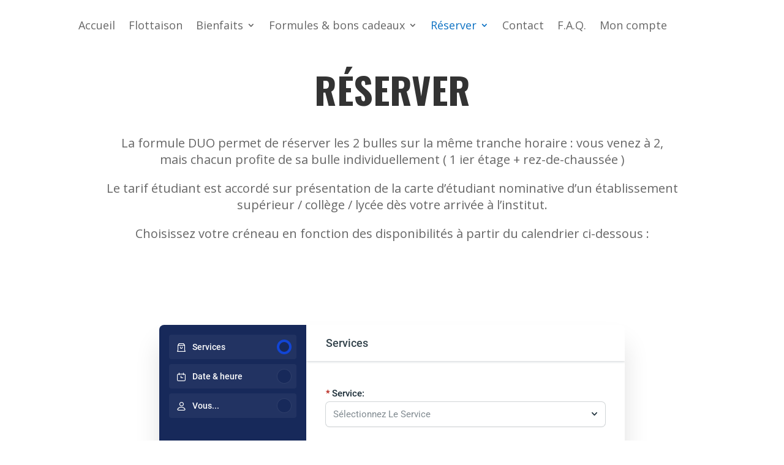

--- FILE ---
content_type: text/html; charset=UTF-8
request_url: https://en-apesanteur.fr/reserver/
body_size: 54174
content:
<!DOCTYPE html>
<html lang="fr-FR">
<head>
	<meta charset="UTF-8" />
<meta http-equiv="X-UA-Compatible" content="IE=edge">
	<link rel="pingback" href="https://en-apesanteur.fr/xmlrpc.php" />

	<script type="text/javascript">
		document.documentElement.className = 'js';
	</script>
	
	<meta name='robots' content='index, follow, max-image-preview:large, max-snippet:-1, max-video-preview:-1' />
<!-- Google tag (gtag.js) consent mode dataLayer added by Site Kit -->
<script type="text/javascript" id="google_gtagjs-js-consent-mode-data-layer">
/* <![CDATA[ */
window.dataLayer = window.dataLayer || [];function gtag(){dataLayer.push(arguments);}
gtag('consent', 'default', {"ad_personalization":"denied","ad_storage":"denied","ad_user_data":"denied","analytics_storage":"denied","functionality_storage":"denied","security_storage":"denied","personalization_storage":"denied","region":["AT","BE","BG","CH","CY","CZ","DE","DK","EE","ES","FI","FR","GB","GR","HR","HU","IE","IS","IT","LI","LT","LU","LV","MT","NL","NO","PL","PT","RO","SE","SI","SK"],"wait_for_update":500});
window._googlesitekitConsentCategoryMap = {"statistics":["analytics_storage"],"marketing":["ad_storage","ad_user_data","ad_personalization"],"functional":["functionality_storage","security_storage"],"preferences":["personalization_storage"]};
window._googlesitekitConsents = {"ad_personalization":"denied","ad_storage":"denied","ad_user_data":"denied","analytics_storage":"denied","functionality_storage":"denied","security_storage":"denied","personalization_storage":"denied","region":["AT","BE","BG","CH","CY","CZ","DE","DK","EE","ES","FI","FR","GB","GR","HR","HU","IE","IS","IT","LI","LT","LU","LV","MT","NL","NO","PL","PT","RO","SE","SI","SK"],"wait_for_update":500};
/* ]]> */
</script>
<!-- End Google tag (gtag.js) consent mode dataLayer added by Site Kit -->
<script type="text/javascript">
			let jqueryParams=[],jQuery=function(r){return jqueryParams=[...jqueryParams,r],jQuery},$=function(r){return jqueryParams=[...jqueryParams,r],$};window.jQuery=jQuery,window.$=jQuery;let customHeadScripts=!1;jQuery.fn=jQuery.prototype={},$.fn=jQuery.prototype={},jQuery.noConflict=function(r){if(window.jQuery)return jQuery=window.jQuery,$=window.jQuery,customHeadScripts=!0,jQuery.noConflict},jQuery.ready=function(r){jqueryParams=[...jqueryParams,r]},$.ready=function(r){jqueryParams=[...jqueryParams,r]},jQuery.load=function(r){jqueryParams=[...jqueryParams,r]},$.load=function(r){jqueryParams=[...jqueryParams,r]},jQuery.fn.ready=function(r){jqueryParams=[...jqueryParams,r]},$.fn.ready=function(r){jqueryParams=[...jqueryParams,r]};</script>
	<!-- This site is optimized with the Yoast SEO plugin v26.6 - https://yoast.com/wordpress/plugins/seo/ -->
	<title>Réserver votre flottaison - En Apesanteur</title>
	<link rel="canonical" href="https://en-apesanteur.fr/reserver/" />
	<meta property="og:locale" content="fr_FR" />
	<meta property="og:type" content="article" />
	<meta property="og:title" content="Réserver votre flottaison - En Apesanteur" />
	<meta property="og:url" content="https://en-apesanteur.fr/reserver/" />
	<meta property="og:site_name" content="En Apesanteur" />
	<meta property="article:publisher" content="https://www.facebook.com/enapesanteurflottaison" />
	<meta property="article:modified_time" content="2025-04-23T11:57:16+00:00" />
	<meta name="twitter:card" content="summary_large_image" />
	<meta name="twitter:label1" content="Durée de lecture estimée" />
	<meta name="twitter:data1" content="5 minutes" />
	<script type="application/ld+json" class="yoast-schema-graph">{"@context":"https://schema.org","@graph":[{"@type":"WebPage","@id":"https://en-apesanteur.fr/reserver/","url":"https://en-apesanteur.fr/reserver/","name":"Réserver votre flottaison - En Apesanteur","isPartOf":{"@id":"https://en-apesanteur.fr/#website"},"datePublished":"2020-12-21T12:45:38+00:00","dateModified":"2025-04-23T11:57:16+00:00","breadcrumb":{"@id":"https://en-apesanteur.fr/reserver/#breadcrumb"},"inLanguage":"fr-FR","potentialAction":[{"@type":"ReadAction","target":["https://en-apesanteur.fr/reserver/"]}]},{"@type":"BreadcrumbList","@id":"https://en-apesanteur.fr/reserver/#breadcrumb","itemListElement":[{"@type":"ListItem","position":1,"name":"Accueil","item":"https://en-apesanteur.fr/"},{"@type":"ListItem","position":2,"name":"Réserver votre flottaison"}]},{"@type":"WebSite","@id":"https://en-apesanteur.fr/#website","url":"https://en-apesanteur.fr/","name":"En Apesanteur","description":"Ressourcez vous.","publisher":{"@id":"https://en-apesanteur.fr/#organization"},"alternateName":"Bien être - détente - isolation sensorielle","potentialAction":[{"@type":"SearchAction","target":{"@type":"EntryPoint","urlTemplate":"https://en-apesanteur.fr/?s={search_term_string}"},"query-input":{"@type":"PropertyValueSpecification","valueRequired":true,"valueName":"search_term_string"}}],"inLanguage":"fr-FR"},{"@type":"Organization","@id":"https://en-apesanteur.fr/#organization","name":"En Apesanteur","alternateName":"Bien être - détente - isolation sensorielle","url":"https://en-apesanteur.fr/","logo":{"@type":"ImageObject","inLanguage":"fr-FR","@id":"https://en-apesanteur.fr/#/schema/logo/image/","url":"https://en-apesanteur.fr/wp-content/uploads/2021/09/enapesanteur-coralie-bleu-fonce-simple.png","contentUrl":"https://en-apesanteur.fr/wp-content/uploads/2021/09/enapesanteur-coralie-bleu-fonce-simple.png","width":300,"height":300,"caption":"En Apesanteur"},"image":{"@id":"https://en-apesanteur.fr/#/schema/logo/image/"},"sameAs":["https://www.facebook.com/enapesanteurflottaison","https://www.instagram.com/enapesanteurflottaison/"]}]}</script>
	<!-- / Yoast SEO plugin. -->


<link rel='dns-prefetch' href='//www.googletagmanager.com' />
<link rel='dns-prefetch' href='//fonts.googleapis.com' />
<link rel="alternate" type="application/rss+xml" title="En Apesanteur &raquo; Flux" href="https://en-apesanteur.fr/feed/" />
<link rel="alternate" type="application/rss+xml" title="En Apesanteur &raquo; Flux des commentaires" href="https://en-apesanteur.fr/comments/feed/" />
<link rel="alternate" title="oEmbed (JSON)" type="application/json+oembed" href="https://en-apesanteur.fr/wp-json/oembed/1.0/embed?url=https%3A%2F%2Fen-apesanteur.fr%2Freserver%2F" />
<link rel="alternate" title="oEmbed (XML)" type="text/xml+oembed" href="https://en-apesanteur.fr/wp-json/oembed/1.0/embed?url=https%3A%2F%2Fen-apesanteur.fr%2Freserver%2F&#038;format=xml" />
<meta content="Divi v.4.27.5" name="generator"/><link rel='stylesheet' id='wpamelia-divi-css' href='https://en-apesanteur.fr/wp-content/plugins/ameliabooking/extensions/divi_amelia/styles/divi-amelia.css?ver=9.0.3' type='text/css' media='all' />
<link rel='stylesheet' id='formidable-css' href='https://en-apesanteur.fr/wp-content/plugins/formidable/css/formidableforms.css?ver=12181856' type='text/css' media='all' />
<style id='wp-emoji-styles-inline-css' type='text/css'>

	img.wp-smiley, img.emoji {
		display: inline !important;
		border: none !important;
		box-shadow: none !important;
		height: 1em !important;
		width: 1em !important;
		margin: 0 0.07em !important;
		vertical-align: -0.1em !important;
		background: none !important;
		padding: 0 !important;
	}
/*# sourceURL=wp-emoji-styles-inline-css */
</style>
<link rel='stylesheet' id='wp-block-library-css' href='https://en-apesanteur.fr/wp-includes/css/dist/block-library/style.min.css?ver=6.9' type='text/css' media='all' />
<style id='global-styles-inline-css' type='text/css'>
:root{--wp--preset--aspect-ratio--square: 1;--wp--preset--aspect-ratio--4-3: 4/3;--wp--preset--aspect-ratio--3-4: 3/4;--wp--preset--aspect-ratio--3-2: 3/2;--wp--preset--aspect-ratio--2-3: 2/3;--wp--preset--aspect-ratio--16-9: 16/9;--wp--preset--aspect-ratio--9-16: 9/16;--wp--preset--color--black: #000000;--wp--preset--color--cyan-bluish-gray: #abb8c3;--wp--preset--color--white: #ffffff;--wp--preset--color--pale-pink: #f78da7;--wp--preset--color--vivid-red: #cf2e2e;--wp--preset--color--luminous-vivid-orange: #ff6900;--wp--preset--color--luminous-vivid-amber: #fcb900;--wp--preset--color--light-green-cyan: #7bdcb5;--wp--preset--color--vivid-green-cyan: #00d084;--wp--preset--color--pale-cyan-blue: #8ed1fc;--wp--preset--color--vivid-cyan-blue: #0693e3;--wp--preset--color--vivid-purple: #9b51e0;--wp--preset--gradient--vivid-cyan-blue-to-vivid-purple: linear-gradient(135deg,rgb(6,147,227) 0%,rgb(155,81,224) 100%);--wp--preset--gradient--light-green-cyan-to-vivid-green-cyan: linear-gradient(135deg,rgb(122,220,180) 0%,rgb(0,208,130) 100%);--wp--preset--gradient--luminous-vivid-amber-to-luminous-vivid-orange: linear-gradient(135deg,rgb(252,185,0) 0%,rgb(255,105,0) 100%);--wp--preset--gradient--luminous-vivid-orange-to-vivid-red: linear-gradient(135deg,rgb(255,105,0) 0%,rgb(207,46,46) 100%);--wp--preset--gradient--very-light-gray-to-cyan-bluish-gray: linear-gradient(135deg,rgb(238,238,238) 0%,rgb(169,184,195) 100%);--wp--preset--gradient--cool-to-warm-spectrum: linear-gradient(135deg,rgb(74,234,220) 0%,rgb(151,120,209) 20%,rgb(207,42,186) 40%,rgb(238,44,130) 60%,rgb(251,105,98) 80%,rgb(254,248,76) 100%);--wp--preset--gradient--blush-light-purple: linear-gradient(135deg,rgb(255,206,236) 0%,rgb(152,150,240) 100%);--wp--preset--gradient--blush-bordeaux: linear-gradient(135deg,rgb(254,205,165) 0%,rgb(254,45,45) 50%,rgb(107,0,62) 100%);--wp--preset--gradient--luminous-dusk: linear-gradient(135deg,rgb(255,203,112) 0%,rgb(199,81,192) 50%,rgb(65,88,208) 100%);--wp--preset--gradient--pale-ocean: linear-gradient(135deg,rgb(255,245,203) 0%,rgb(182,227,212) 50%,rgb(51,167,181) 100%);--wp--preset--gradient--electric-grass: linear-gradient(135deg,rgb(202,248,128) 0%,rgb(113,206,126) 100%);--wp--preset--gradient--midnight: linear-gradient(135deg,rgb(2,3,129) 0%,rgb(40,116,252) 100%);--wp--preset--font-size--small: 13px;--wp--preset--font-size--medium: 20px;--wp--preset--font-size--large: 36px;--wp--preset--font-size--x-large: 42px;--wp--preset--spacing--20: 0.44rem;--wp--preset--spacing--30: 0.67rem;--wp--preset--spacing--40: 1rem;--wp--preset--spacing--50: 1.5rem;--wp--preset--spacing--60: 2.25rem;--wp--preset--spacing--70: 3.38rem;--wp--preset--spacing--80: 5.06rem;--wp--preset--shadow--natural: 6px 6px 9px rgba(0, 0, 0, 0.2);--wp--preset--shadow--deep: 12px 12px 50px rgba(0, 0, 0, 0.4);--wp--preset--shadow--sharp: 6px 6px 0px rgba(0, 0, 0, 0.2);--wp--preset--shadow--outlined: 6px 6px 0px -3px rgb(255, 255, 255), 6px 6px rgb(0, 0, 0);--wp--preset--shadow--crisp: 6px 6px 0px rgb(0, 0, 0);}:root { --wp--style--global--content-size: 823px;--wp--style--global--wide-size: 1080px; }:where(body) { margin: 0; }.wp-site-blocks > .alignleft { float: left; margin-right: 2em; }.wp-site-blocks > .alignright { float: right; margin-left: 2em; }.wp-site-blocks > .aligncenter { justify-content: center; margin-left: auto; margin-right: auto; }:where(.is-layout-flex){gap: 0.5em;}:where(.is-layout-grid){gap: 0.5em;}.is-layout-flow > .alignleft{float: left;margin-inline-start: 0;margin-inline-end: 2em;}.is-layout-flow > .alignright{float: right;margin-inline-start: 2em;margin-inline-end: 0;}.is-layout-flow > .aligncenter{margin-left: auto !important;margin-right: auto !important;}.is-layout-constrained > .alignleft{float: left;margin-inline-start: 0;margin-inline-end: 2em;}.is-layout-constrained > .alignright{float: right;margin-inline-start: 2em;margin-inline-end: 0;}.is-layout-constrained > .aligncenter{margin-left: auto !important;margin-right: auto !important;}.is-layout-constrained > :where(:not(.alignleft):not(.alignright):not(.alignfull)){max-width: var(--wp--style--global--content-size);margin-left: auto !important;margin-right: auto !important;}.is-layout-constrained > .alignwide{max-width: var(--wp--style--global--wide-size);}body .is-layout-flex{display: flex;}.is-layout-flex{flex-wrap: wrap;align-items: center;}.is-layout-flex > :is(*, div){margin: 0;}body .is-layout-grid{display: grid;}.is-layout-grid > :is(*, div){margin: 0;}body{padding-top: 0px;padding-right: 0px;padding-bottom: 0px;padding-left: 0px;}:root :where(.wp-element-button, .wp-block-button__link){background-color: #32373c;border-width: 0;color: #fff;font-family: inherit;font-size: inherit;font-style: inherit;font-weight: inherit;letter-spacing: inherit;line-height: inherit;padding-top: calc(0.667em + 2px);padding-right: calc(1.333em + 2px);padding-bottom: calc(0.667em + 2px);padding-left: calc(1.333em + 2px);text-decoration: none;text-transform: inherit;}.has-black-color{color: var(--wp--preset--color--black) !important;}.has-cyan-bluish-gray-color{color: var(--wp--preset--color--cyan-bluish-gray) !important;}.has-white-color{color: var(--wp--preset--color--white) !important;}.has-pale-pink-color{color: var(--wp--preset--color--pale-pink) !important;}.has-vivid-red-color{color: var(--wp--preset--color--vivid-red) !important;}.has-luminous-vivid-orange-color{color: var(--wp--preset--color--luminous-vivid-orange) !important;}.has-luminous-vivid-amber-color{color: var(--wp--preset--color--luminous-vivid-amber) !important;}.has-light-green-cyan-color{color: var(--wp--preset--color--light-green-cyan) !important;}.has-vivid-green-cyan-color{color: var(--wp--preset--color--vivid-green-cyan) !important;}.has-pale-cyan-blue-color{color: var(--wp--preset--color--pale-cyan-blue) !important;}.has-vivid-cyan-blue-color{color: var(--wp--preset--color--vivid-cyan-blue) !important;}.has-vivid-purple-color{color: var(--wp--preset--color--vivid-purple) !important;}.has-black-background-color{background-color: var(--wp--preset--color--black) !important;}.has-cyan-bluish-gray-background-color{background-color: var(--wp--preset--color--cyan-bluish-gray) !important;}.has-white-background-color{background-color: var(--wp--preset--color--white) !important;}.has-pale-pink-background-color{background-color: var(--wp--preset--color--pale-pink) !important;}.has-vivid-red-background-color{background-color: var(--wp--preset--color--vivid-red) !important;}.has-luminous-vivid-orange-background-color{background-color: var(--wp--preset--color--luminous-vivid-orange) !important;}.has-luminous-vivid-amber-background-color{background-color: var(--wp--preset--color--luminous-vivid-amber) !important;}.has-light-green-cyan-background-color{background-color: var(--wp--preset--color--light-green-cyan) !important;}.has-vivid-green-cyan-background-color{background-color: var(--wp--preset--color--vivid-green-cyan) !important;}.has-pale-cyan-blue-background-color{background-color: var(--wp--preset--color--pale-cyan-blue) !important;}.has-vivid-cyan-blue-background-color{background-color: var(--wp--preset--color--vivid-cyan-blue) !important;}.has-vivid-purple-background-color{background-color: var(--wp--preset--color--vivid-purple) !important;}.has-black-border-color{border-color: var(--wp--preset--color--black) !important;}.has-cyan-bluish-gray-border-color{border-color: var(--wp--preset--color--cyan-bluish-gray) !important;}.has-white-border-color{border-color: var(--wp--preset--color--white) !important;}.has-pale-pink-border-color{border-color: var(--wp--preset--color--pale-pink) !important;}.has-vivid-red-border-color{border-color: var(--wp--preset--color--vivid-red) !important;}.has-luminous-vivid-orange-border-color{border-color: var(--wp--preset--color--luminous-vivid-orange) !important;}.has-luminous-vivid-amber-border-color{border-color: var(--wp--preset--color--luminous-vivid-amber) !important;}.has-light-green-cyan-border-color{border-color: var(--wp--preset--color--light-green-cyan) !important;}.has-vivid-green-cyan-border-color{border-color: var(--wp--preset--color--vivid-green-cyan) !important;}.has-pale-cyan-blue-border-color{border-color: var(--wp--preset--color--pale-cyan-blue) !important;}.has-vivid-cyan-blue-border-color{border-color: var(--wp--preset--color--vivid-cyan-blue) !important;}.has-vivid-purple-border-color{border-color: var(--wp--preset--color--vivid-purple) !important;}.has-vivid-cyan-blue-to-vivid-purple-gradient-background{background: var(--wp--preset--gradient--vivid-cyan-blue-to-vivid-purple) !important;}.has-light-green-cyan-to-vivid-green-cyan-gradient-background{background: var(--wp--preset--gradient--light-green-cyan-to-vivid-green-cyan) !important;}.has-luminous-vivid-amber-to-luminous-vivid-orange-gradient-background{background: var(--wp--preset--gradient--luminous-vivid-amber-to-luminous-vivid-orange) !important;}.has-luminous-vivid-orange-to-vivid-red-gradient-background{background: var(--wp--preset--gradient--luminous-vivid-orange-to-vivid-red) !important;}.has-very-light-gray-to-cyan-bluish-gray-gradient-background{background: var(--wp--preset--gradient--very-light-gray-to-cyan-bluish-gray) !important;}.has-cool-to-warm-spectrum-gradient-background{background: var(--wp--preset--gradient--cool-to-warm-spectrum) !important;}.has-blush-light-purple-gradient-background{background: var(--wp--preset--gradient--blush-light-purple) !important;}.has-blush-bordeaux-gradient-background{background: var(--wp--preset--gradient--blush-bordeaux) !important;}.has-luminous-dusk-gradient-background{background: var(--wp--preset--gradient--luminous-dusk) !important;}.has-pale-ocean-gradient-background{background: var(--wp--preset--gradient--pale-ocean) !important;}.has-electric-grass-gradient-background{background: var(--wp--preset--gradient--electric-grass) !important;}.has-midnight-gradient-background{background: var(--wp--preset--gradient--midnight) !important;}.has-small-font-size{font-size: var(--wp--preset--font-size--small) !important;}.has-medium-font-size{font-size: var(--wp--preset--font-size--medium) !important;}.has-large-font-size{font-size: var(--wp--preset--font-size--large) !important;}.has-x-large-font-size{font-size: var(--wp--preset--font-size--x-large) !important;}
/*# sourceURL=global-styles-inline-css */
</style>

<link rel='stylesheet' id='bodhi-svgs-attachment-css' href='https://en-apesanteur.fr/wp-content/plugins/svg-support/css/svgs-attachment.css' type='text/css' media='all' />
<link rel='stylesheet' id='woocommerce-layout-css' href='https://en-apesanteur.fr/wp-content/plugins/woocommerce/assets/css/woocommerce-layout.css?ver=10.4.3' type='text/css' media='all' />
<link rel='stylesheet' id='woocommerce-smallscreen-css' href='https://en-apesanteur.fr/wp-content/plugins/woocommerce/assets/css/woocommerce-smallscreen.css?ver=10.4.3' type='text/css' media='only screen and (max-width: 768px)' />
<link rel='stylesheet' id='woocommerce-general-css' href='https://en-apesanteur.fr/wp-content/plugins/woocommerce/assets/css/woocommerce.css?ver=10.4.3' type='text/css' media='all' />
<style id='woocommerce-inline-inline-css' type='text/css'>
.woocommerce form .form-row .required { visibility: visible; }
/*# sourceURL=woocommerce-inline-inline-css */
</style>
<link rel='stylesheet' id='grw-public-main-css-css' href='https://en-apesanteur.fr/wp-content/plugins/widget-google-reviews/assets/css/public-main.css?ver=6.9.1' type='text/css' media='all' />
<link rel='stylesheet' id='et-divi-open-sans-css' href='https://fonts.googleapis.com/css?family=Open+Sans:300italic,400italic,600italic,700italic,800italic,400,300,600,700,800&#038;subset=cyrillic,cyrillic-ext,greek,greek-ext,hebrew,latin,latin-ext,vietnamese&#038;display=swap' type='text/css' media='all' />
<link rel='stylesheet' id='divi-style-css' href='https://en-apesanteur.fr/wp-content/themes/Divi/style.min.css?ver=4.27.5' type='text/css' media='all' />
<style id='divi-dynamic-critical-inline-css' type='text/css'>
@font-face{font-family:ETmodules;font-display:block;src:url(//en-apesanteur.fr/wp-content/themes/Divi/core/admin/fonts/modules/base/modules.eot);src:url(//en-apesanteur.fr/wp-content/themes/Divi/core/admin/fonts/modules/base/modules.eot?#iefix) format("embedded-opentype"),url(//en-apesanteur.fr/wp-content/themes/Divi/core/admin/fonts/modules/base/modules.woff) format("woff"),url(//en-apesanteur.fr/wp-content/themes/Divi/core/admin/fonts/modules/base/modules.ttf) format("truetype"),url(//en-apesanteur.fr/wp-content/themes/Divi/core/admin/fonts/modules/base/modules.svg#ETmodules) format("svg");font-weight:400;font-style:normal}
@media (min-width:981px){.et_pb_gutters3 .et_pb_column,.et_pb_gutters3.et_pb_row .et_pb_column{margin-right:5.5%}.et_pb_gutters3 .et_pb_column_4_4,.et_pb_gutters3.et_pb_row .et_pb_column_4_4{width:100%}.et_pb_gutters3 .et_pb_column_4_4 .et_pb_module,.et_pb_gutters3.et_pb_row .et_pb_column_4_4 .et_pb_module{margin-bottom:2.75%}.et_pb_gutters3 .et_pb_column_3_4,.et_pb_gutters3.et_pb_row .et_pb_column_3_4{width:73.625%}.et_pb_gutters3 .et_pb_column_3_4 .et_pb_module,.et_pb_gutters3.et_pb_row .et_pb_column_3_4 .et_pb_module{margin-bottom:3.735%}.et_pb_gutters3 .et_pb_column_2_3,.et_pb_gutters3.et_pb_row .et_pb_column_2_3{width:64.833%}.et_pb_gutters3 .et_pb_column_2_3 .et_pb_module,.et_pb_gutters3.et_pb_row .et_pb_column_2_3 .et_pb_module{margin-bottom:4.242%}.et_pb_gutters3 .et_pb_column_3_5,.et_pb_gutters3.et_pb_row .et_pb_column_3_5{width:57.8%}.et_pb_gutters3 .et_pb_column_3_5 .et_pb_module,.et_pb_gutters3.et_pb_row .et_pb_column_3_5 .et_pb_module{margin-bottom:4.758%}.et_pb_gutters3 .et_pb_column_1_2,.et_pb_gutters3.et_pb_row .et_pb_column_1_2{width:47.25%}.et_pb_gutters3 .et_pb_column_1_2 .et_pb_module,.et_pb_gutters3.et_pb_row .et_pb_column_1_2 .et_pb_module{margin-bottom:5.82%}.et_pb_gutters3 .et_pb_column_2_5,.et_pb_gutters3.et_pb_row .et_pb_column_2_5{width:36.7%}.et_pb_gutters3 .et_pb_column_2_5 .et_pb_module,.et_pb_gutters3.et_pb_row .et_pb_column_2_5 .et_pb_module{margin-bottom:7.493%}.et_pb_gutters3 .et_pb_column_1_3,.et_pb_gutters3.et_pb_row .et_pb_column_1_3{width:29.6667%}.et_pb_gutters3 .et_pb_column_1_3 .et_pb_module,.et_pb_gutters3.et_pb_row .et_pb_column_1_3 .et_pb_module{margin-bottom:9.27%}.et_pb_gutters3 .et_pb_column_1_4,.et_pb_gutters3.et_pb_row .et_pb_column_1_4{width:20.875%}.et_pb_gutters3 .et_pb_column_1_4 .et_pb_module,.et_pb_gutters3.et_pb_row .et_pb_column_1_4 .et_pb_module{margin-bottom:13.174%}.et_pb_gutters3 .et_pb_column_1_5,.et_pb_gutters3.et_pb_row .et_pb_column_1_5{width:15.6%}.et_pb_gutters3 .et_pb_column_1_5 .et_pb_module,.et_pb_gutters3.et_pb_row .et_pb_column_1_5 .et_pb_module{margin-bottom:17.628%}.et_pb_gutters3 .et_pb_column_1_6,.et_pb_gutters3.et_pb_row .et_pb_column_1_6{width:12.0833%}.et_pb_gutters3 .et_pb_column_1_6 .et_pb_module,.et_pb_gutters3.et_pb_row .et_pb_column_1_6 .et_pb_module{margin-bottom:22.759%}.et_pb_gutters3 .et_full_width_page.woocommerce-page ul.products li.product{width:20.875%;margin-right:5.5%;margin-bottom:5.5%}.et_pb_gutters3.et_left_sidebar.woocommerce-page #main-content ul.products li.product,.et_pb_gutters3.et_right_sidebar.woocommerce-page #main-content ul.products li.product{width:28.353%;margin-right:7.47%}.et_pb_gutters3.et_left_sidebar.woocommerce-page #main-content ul.products.columns-1 li.product,.et_pb_gutters3.et_right_sidebar.woocommerce-page #main-content ul.products.columns-1 li.product{width:100%;margin-right:0}.et_pb_gutters3.et_left_sidebar.woocommerce-page #main-content ul.products.columns-2 li.product,.et_pb_gutters3.et_right_sidebar.woocommerce-page #main-content ul.products.columns-2 li.product{width:48%;margin-right:4%}.et_pb_gutters3.et_left_sidebar.woocommerce-page #main-content ul.products.columns-2 li:nth-child(2n+2),.et_pb_gutters3.et_right_sidebar.woocommerce-page #main-content ul.products.columns-2 li:nth-child(2n+2){margin-right:0}.et_pb_gutters3.et_left_sidebar.woocommerce-page #main-content ul.products.columns-2 li:nth-child(3n+1),.et_pb_gutters3.et_right_sidebar.woocommerce-page #main-content ul.products.columns-2 li:nth-child(3n+1){clear:none}}
@media (min-width:981px){.et_pb_gutter.et_pb_gutters2 #left-area{width:77.25%}.et_pb_gutter.et_pb_gutters2 #sidebar{width:22.75%}.et_pb_gutters2.et_right_sidebar #left-area{padding-right:3%}.et_pb_gutters2.et_left_sidebar #left-area{padding-left:3%}.et_pb_gutter.et_pb_gutters2.et_right_sidebar #main-content .container:before{right:22.75%!important}.et_pb_gutter.et_pb_gutters2.et_left_sidebar #main-content .container:before{left:22.75%!important}.et_pb_gutters2 .et_pb_column,.et_pb_gutters2.et_pb_row .et_pb_column{margin-right:3%}.et_pb_gutters2 .et_pb_column_4_4,.et_pb_gutters2.et_pb_row .et_pb_column_4_4{width:100%}.et_pb_gutters2 .et_pb_column_4_4 .et_pb_module,.et_pb_gutters2.et_pb_row .et_pb_column_4_4 .et_pb_module{margin-bottom:1.5%}.et_pb_gutters2 .et_pb_column_3_4,.et_pb_gutters2.et_pb_row .et_pb_column_3_4{width:74.25%}.et_pb_gutters2 .et_pb_column_3_4 .et_pb_module,.et_pb_gutters2.et_pb_row .et_pb_column_3_4 .et_pb_module{margin-bottom:2.02%}.et_pb_gutters2 .et_pb_column_2_3,.et_pb_gutters2.et_pb_row .et_pb_column_2_3{width:65.667%}.et_pb_gutters2 .et_pb_column_2_3 .et_pb_module,.et_pb_gutters2.et_pb_row .et_pb_column_2_3 .et_pb_module{margin-bottom:2.284%}.et_pb_gutters2 .et_pb_column_3_5,.et_pb_gutters2.et_pb_row .et_pb_column_3_5{width:58.8%}.et_pb_gutters2 .et_pb_column_3_5 .et_pb_module,.et_pb_gutters2.et_pb_row .et_pb_column_3_5 .et_pb_module{margin-bottom:2.551%}.et_pb_gutters2 .et_pb_column_1_2,.et_pb_gutters2.et_pb_row .et_pb_column_1_2{width:48.5%}.et_pb_gutters2 .et_pb_column_1_2 .et_pb_module,.et_pb_gutters2.et_pb_row .et_pb_column_1_2 .et_pb_module{margin-bottom:3.093%}.et_pb_gutters2 .et_pb_column_2_5,.et_pb_gutters2.et_pb_row .et_pb_column_2_5{width:38.2%}.et_pb_gutters2 .et_pb_column_2_5 .et_pb_module,.et_pb_gutters2.et_pb_row .et_pb_column_2_5 .et_pb_module{margin-bottom:3.927%}.et_pb_gutters2 .et_pb_column_1_3,.et_pb_gutters2.et_pb_row .et_pb_column_1_3{width:31.3333%}.et_pb_gutters2 .et_pb_column_1_3 .et_pb_module,.et_pb_gutters2.et_pb_row .et_pb_column_1_3 .et_pb_module{margin-bottom:4.787%}.et_pb_gutters2 .et_pb_column_1_4,.et_pb_gutters2.et_pb_row .et_pb_column_1_4{width:22.75%}.et_pb_gutters2 .et_pb_column_1_4 .et_pb_module,.et_pb_gutters2.et_pb_row .et_pb_column_1_4 .et_pb_module{margin-bottom:6.593%}.et_pb_gutters2 .et_pb_column_1_5,.et_pb_gutters2.et_pb_row .et_pb_column_1_5{width:17.6%}.et_pb_gutters2 .et_pb_column_1_5 .et_pb_module,.et_pb_gutters2.et_pb_row .et_pb_column_1_5 .et_pb_module{margin-bottom:8.523%}.et_pb_gutters2 .et_pb_column_1_6,.et_pb_gutters2.et_pb_row .et_pb_column_1_6{width:14.1667%}.et_pb_gutters2 .et_pb_column_1_6 .et_pb_module,.et_pb_gutters2.et_pb_row .et_pb_column_1_6 .et_pb_module{margin-bottom:10.588%}.et_pb_gutters2 .et_full_width_page.woocommerce-page ul.products li.product{width:22.75%;margin-right:3%;margin-bottom:3%}.et_pb_gutters2.et_left_sidebar.woocommerce-page #main-content ul.products li.product,.et_pb_gutters2.et_right_sidebar.woocommerce-page #main-content ul.products li.product{width:30.64%;margin-right:4.04%}}
.product{word-wrap:break-word}@media (max-width:980px){.et_pb_woo_custom_button_icon .et_pb_custom_button_icon.et_pb_button:after{content:attr(data-icon-tablet)}}@media (max-width:767px){.et_pb_woo_custom_button_icon .et_pb_custom_button_icon.et_pb_button:after{content:attr(data-icon-phone)}}.et-dynamic-content-woo a{color:inherit!important;font-family:inherit;font-weight:inherit;font-style:inherit;font-size:inherit;letter-spacing:inherit;line-height:inherit;text-align:inherit;text-shadow:inherit}.woocommerce-page #content input.button:hover .et_pb_widget li a:hover{color:#2ea3f2}.woocommerce.et_pb_pagebuilder_layout div.product div.summary{margin-bottom:0}.et_pb_pagebuilder_layout .rfq_form_wrap:after{content:" ";display:block;visibility:hidden;clear:both;height:0;font-size:0}@media (min-width:981px){.woocommerce-page:not(.et-tb-has-template) .et_pb_shop ul.products li.product:not(.first){clear:none}}@media (min-width:768px) and (max-width:980px){.woocommerce-page ul.products li.product:nth-child(n){margin:0 7.5% 7.5% 0!important;width:28.333%!important;clear:none;float:left!important}.woocommerce-page ul.products li.product:nth-child(3n){margin-right:0!important}.woocommerce-page ul.products li.product:nth-child(3n+1){clear:both}}@media (max-width:767px){.woocommerce-page ul.products li.product:nth-child(n){margin:0 9.5% 9.5% 0!important;width:45.25%!important;clear:none}.woocommerce-page ul.products li.product:nth-child(2n){margin-right:0!important}.woocommerce-page ul.products li.product:nth-child(odd){clear:both}}@media (max-width:479px){.woocommerce-page ul.products li.product:nth-child(n){margin:0 0 11.5%!important;width:100%!important}}
.woocommerce #content input.button.alt:after,.woocommerce #content input.button:after,.woocommerce #respond input#submit.alt:after,.woocommerce #respond input#submit:after,.woocommerce-page #content input.button.alt:after,.woocommerce-page #content input.button:after,.woocommerce-page #respond input#submit.alt:after,.woocommerce-page #respond input#submit:after,.woocommerce-page a.button.alt:after,.woocommerce-page a.button:after,.woocommerce-page button.button.alt:after,.woocommerce-page button.button:after,.woocommerce-page input.button.alt:after,.woocommerce-page input.button:after,.woocommerce a.button.alt:after,.woocommerce button.button.alt:after,.woocommerce button.button:after,.woocommerce button.single_add_to_cart_button.button:after,.woocommerce input.button.alt:after,.woocommerce input.button:after{font-family:ETmodules!important;speak:none;font-style:normal;font-weight:400;font-variant:normal;text-transform:none;line-height:1;-webkit-font-smoothing:antialiased;-moz-osx-font-smoothing:grayscale;text-shadow:0 0;direction:ltr}.et_pb_woo_custom_button_icon .et_pb_button[data-icon]:not([data-icon=""]):after{content:attr(data-icon)!important}.woocommerce-page .media-frame .media-frame-toolbar button.button,.woocommerce-page .media-frame .media-frame-toolbar button.post-nav .nav-links .button,.woocommerce-page .media-frame .media-frame-toolbar button.read-more-buttons,.woocommerce .media-frame .media-frame-toolbar button.button,.woocommerce .media-frame .media-frame-toolbar button.post-nav .nav-links .button,.woocommerce .media-frame .media-frame-toolbar button.read-more-buttons{float:left!important}.woocommerce-page .media-frame button.button,.woocommerce-page .media-frame button.post-nav .nav-links .button,.woocommerce-page .media-frame button.read-more-buttons,.woocommerce .media-frame button.button,.woocommerce .media-frame button.post-nav .nav-links .button,.woocommerce .media-frame button.read-more-buttons{margin-left:10px;margin-top:15px;padding:0 12px 2px!important;font-weight:400!important;font-size:13px!important;border-width:1px!important;border-color:#ccc!important;text-decoration:none!important;color:#555!important;background:#f7f7f7!important;-webkit-box-shadow:0 1px 0 #ccc!important;box-shadow:0 1px 0 #ccc!important;vertical-align:top!important}.woocommerce-page .media-frame button.button:after,.woocommerce-page .media-frame button.post-nav .nav-links .button:after,.woocommerce-page .media-frame button.read-more-buttons:after,.woocommerce .media-frame button.button:after,.woocommerce .media-frame button.post-nav .nav-links .button:after,.woocommerce .media-frame button.read-more-buttons:after{content:""!important}.woocommerce-page .media-frame button.button-primary,.woocommerce .media-frame button.button-primary{background:#0085ba!important;border-color:#0073aa #006799 #006799!important;-webkit-box-shadow:0 1px 0 #006799!important;box-shadow:0 1px 0 #006799!important;color:#fff!important;text-shadow:0 -1px 1px #006799,1px 0 1px #006799,0 1px 1px #006799,-1px 0 1px #006799!important}.woocommerce-page .media-frame button.button-primary:hover,.woocommerce .media-frame button.button-primary:hover{background:#008ec2!important;color:#fff!important;border-color:#0073aa #006799 #006799!important}.woocommerce-page .media-frame button.button-primary:active,.woocommerce .media-frame button.button-primary:active{background:#0073aa!important;-webkit-box-shadow:inset 0 2px 0 #006799!important;box-shadow:inset 0 2px 0 #006799!important;color:#fff!important;border-color:#0073aa #006799 #006799!important}.woocommerce-page .media-frame button.button-hero,.woocommerce .media-frame button.button-hero{font-size:14px!important;height:46px!important;line-height:44px;padding:0 36px!important}.woocommerce-page .media-frame button.button-hero:hover,.woocommerce .media-frame button.button-hero:hover{background:#fafafa!important;border-color:#999!important;color:#23282d!important}.woocommerce-page .media-frame button.button-hero:active,.woocommerce .media-frame button.button-hero:active{background:#eee!important;border-color:#999!important;-webkit-box-shadow:inset 0 2px 5px -3px rgba(0,0,0,.5)!important;box-shadow:inset 0 2px 5px -3px rgba(0,0,0,.5)!important;-webkit-transform:translateY(1px)!important;transform:translateY(1px)!important;outline:2px solid transparent!important;outline-offset:0!important}
.et_animated{opacity:0;-webkit-animation-duration:1s;animation-duration:1s;-webkit-animation-fill-mode:both!important;animation-fill-mode:both!important}.et_animated.infinite{-webkit-animation-iteration-count:infinite;animation-iteration-count:infinite}.et_had_animation{position:relative}@-webkit-keyframes et_pb_fade{to{opacity:1}}@keyframes et_pb_fade{to{opacity:1}}.et_animated.fade{-webkit-animation-name:et_pb_fade;animation-name:et_pb_fade}@-webkit-keyframes et_pb_fadeTop{0%{-webkit-transform:translate3d(0,-100%,0);transform:translate3d(0,-100%,0)}to{opacity:1;-webkit-transform:none;transform:none}}@keyframes et_pb_fadeTop{0%{-webkit-transform:translate3d(0,-100%,0);transform:translate3d(0,-100%,0)}to{opacity:1;-webkit-transform:none;transform:none}}.et_animated.fadeTop{-webkit-animation-name:et_pb_fadeTop;animation-name:et_pb_fadeTop}@-webkit-keyframes et_pb_fadeRight{0%{-webkit-transform:translate3d(100%,0,0);transform:translate3d(100%,0,0)}to{opacity:1;-webkit-transform:none;transform:none}}@keyframes et_pb_fadeRight{0%{-webkit-transform:translate3d(100%,0,0);transform:translate3d(100%,0,0)}to{opacity:1;-webkit-transform:none;transform:none}}.et_animated.fadeRight{-webkit-animation-name:et_pb_fadeRight;animation-name:et_pb_fadeRight}@-webkit-keyframes et_pb_fadeBottom{0%{-webkit-transform:translate3d(0,100%,0);transform:translate3d(0,100%,0)}to{opacity:1;-webkit-transform:none;transform:none}}@keyframes et_pb_fadeBottom{0%{-webkit-transform:translate3d(0,100%,0);transform:translate3d(0,100%,0)}to{opacity:1;-webkit-transform:none;transform:none}}.et_animated.fadeBottom{-webkit-animation-name:et_pb_fadeBottom;animation-name:et_pb_fadeBottom}@-webkit-keyframes et_pb_fadeLeft{0%{-webkit-transform:translate3d(-100%,0,0);transform:translate3d(-100%,0,0)}to{opacity:1;-webkit-transform:none;transform:none}}@keyframes et_pb_fadeLeft{0%{-webkit-transform:translate3d(-100%,0,0);transform:translate3d(-100%,0,0)}to{opacity:1;-webkit-transform:none;transform:none}}.et_animated.fadeLeft{-webkit-animation-name:et_pb_fadeLeft;animation-name:et_pb_fadeLeft}@-webkit-keyframes et_pb_slide{to{-webkit-transform:scaleX(1);transform:scaleX(1);opacity:1}}@keyframes et_pb_slide{to{-webkit-transform:scaleX(1);transform:scaleX(1);opacity:1}}.et_animated.slide{-webkit-animation-name:et_pb_slide;animation-name:et_pb_slide}@-webkit-keyframes et_pb_slideTop{to{-webkit-transform:translateZ(0);transform:translateZ(0);opacity:1}}@keyframes et_pb_slideTop{to{-webkit-transform:translateZ(0);transform:translateZ(0);opacity:1}}.et_animated.slideTop{-webkit-animation-name:et_pb_slideTop;animation-name:et_pb_slideTop}@-webkit-keyframes et_pb_slideRight{to{-webkit-transform:translateZ(0);transform:translateZ(0);opacity:1}}@keyframes et_pb_slideRight{to{-webkit-transform:translateZ(0);transform:translateZ(0);opacity:1}}.et_animated.slideRight{-webkit-animation-name:et_pb_slideRight;animation-name:et_pb_slideRight}@-webkit-keyframes et_pb_slideBottom{to{-webkit-transform:translateZ(0);transform:translateZ(0);opacity:1}}@keyframes et_pb_slideBottom{to{-webkit-transform:translateZ(0);transform:translateZ(0);opacity:1}}.et_animated.slideBottom{-webkit-animation-name:et_pb_slideBottom;animation-name:et_pb_slideBottom}@-webkit-keyframes et_pb_slideLeft{to{-webkit-transform:translateZ(0);transform:translateZ(0);opacity:1}}@keyframes et_pb_slideLeft{to{-webkit-transform:translateZ(0);transform:translateZ(0);opacity:1}}.et_animated.slideLeft{-webkit-animation-name:et_pb_slideLeft;animation-name:et_pb_slideLeft}@-webkit-keyframes et_pb_bounce{0%,20%,40%,60%,80%,to{-webkit-animation-timing-function:cubic-bezier(.215,.61,.355,1);animation-timing-function:cubic-bezier(.215,.61,.355,1)}0%{-webkit-transform:scale3d(.3,.3,.3);transform:scale3d(.3,.3,.3)}20%{-webkit-transform:scale3d(1.1,1.1,1.1);transform:scale3d(1.1,1.1,1.1)}40%{-webkit-transform:scale3d(.9,.9,.9);transform:scale3d(.9,.9,.9)}60%{-webkit-transform:scale3d(1.03,1.03,1.03);transform:scale3d(1.03,1.03,1.03)}80%{-webkit-transform:scale3d(.97,.97,.97);transform:scale3d(.97,.97,.97)}to{opacity:1;-webkit-transform:scaleX(1);transform:scaleX(1)}}@keyframes et_pb_bounce{0%,20%,40%,60%,80%,to{-webkit-animation-timing-function:cubic-bezier(.215,.61,.355,1);animation-timing-function:cubic-bezier(.215,.61,.355,1)}0%{-webkit-transform:scale3d(.3,.3,.3);transform:scale3d(.3,.3,.3)}20%{-webkit-transform:scale3d(1.1,1.1,1.1);transform:scale3d(1.1,1.1,1.1)}40%{-webkit-transform:scale3d(.9,.9,.9);transform:scale3d(.9,.9,.9)}60%{-webkit-transform:scale3d(1.03,1.03,1.03);transform:scale3d(1.03,1.03,1.03)}80%{-webkit-transform:scale3d(.97,.97,.97);transform:scale3d(.97,.97,.97)}to{opacity:1;-webkit-transform:scaleX(1);transform:scaleX(1)}}.et_animated.bounce{-webkit-animation-name:et_pb_bounce;animation-name:et_pb_bounce}@-webkit-keyframes et_pb_bounceTop{0%,60%,75%,90%,to{-webkit-animation-timing-function:cubic-bezier(.215,.61,.355,1);animation-timing-function:cubic-bezier(.215,.61,.355,1)}0%{-webkit-transform:translate3d(0,-200px,0);transform:translate3d(0,-200px,0)}60%{-webkit-transform:translate3d(0,25px,0);transform:translate3d(0,25px,0)}75%{-webkit-transform:translate3d(0,-10px,0);transform:translate3d(0,-10px,0)}90%{-webkit-transform:translate3d(0,5px,0);transform:translate3d(0,5px,0)}to{-webkit-transform:none;transform:none;opacity:1}}@keyframes et_pb_bounceTop{0%,60%,75%,90%,to{-webkit-animation-timing-function:cubic-bezier(.215,.61,.355,1);animation-timing-function:cubic-bezier(.215,.61,.355,1)}0%{-webkit-transform:translate3d(0,-200px,0);transform:translate3d(0,-200px,0)}60%{-webkit-transform:translate3d(0,25px,0);transform:translate3d(0,25px,0)}75%{-webkit-transform:translate3d(0,-10px,0);transform:translate3d(0,-10px,0)}90%{-webkit-transform:translate3d(0,5px,0);transform:translate3d(0,5px,0)}to{-webkit-transform:none;transform:none;opacity:1}}.et_animated.bounceTop{-webkit-animation-name:et_pb_bounceTop;animation-name:et_pb_bounceTop}@-webkit-keyframes et_pb_bounceRight{0%,60%,75%,90%,to{-webkit-animation-timing-function:cubic-bezier(.215,.61,.355,1);animation-timing-function:cubic-bezier(.215,.61,.355,1)}0%{-webkit-transform:translate3d(200px,0,0);transform:translate3d(200px,0,0)}60%{-webkit-transform:translate3d(-25px,0,0);transform:translate3d(-25px,0,0)}75%{-webkit-transform:translate3d(10px,0,0);transform:translate3d(10px,0,0)}90%{-webkit-transform:translate3d(-5px,0,0);transform:translate3d(-5px,0,0)}to{-webkit-transform:none;transform:none;opacity:1}}@keyframes et_pb_bounceRight{0%,60%,75%,90%,to{-webkit-animation-timing-function:cubic-bezier(.215,.61,.355,1);animation-timing-function:cubic-bezier(.215,.61,.355,1)}0%{-webkit-transform:translate3d(200px,0,0);transform:translate3d(200px,0,0)}60%{-webkit-transform:translate3d(-25px,0,0);transform:translate3d(-25px,0,0)}75%{-webkit-transform:translate3d(10px,0,0);transform:translate3d(10px,0,0)}90%{-webkit-transform:translate3d(-5px,0,0);transform:translate3d(-5px,0,0)}to{-webkit-transform:none;transform:none;opacity:1}}.et_animated.bounceRight{-webkit-animation-name:et_pb_bounceRight;animation-name:et_pb_bounceRight}@-webkit-keyframes et_pb_bounceBottom{0%,60%,75%,90%,to{-webkit-animation-timing-function:cubic-bezier(.215,.61,.355,1);animation-timing-function:cubic-bezier(.215,.61,.355,1)}0%{-webkit-transform:translate3d(0,200px,0);transform:translate3d(0,200px,0)}60%{-webkit-transform:translate3d(0,-20px,0);transform:translate3d(0,-20px,0)}75%{-webkit-transform:translate3d(0,10px,0);transform:translate3d(0,10px,0)}90%{-webkit-transform:translate3d(0,-5px,0);transform:translate3d(0,-5px,0)}to{-webkit-transform:translateZ(0);transform:translateZ(0);opacity:1}}@keyframes et_pb_bounceBottom{0%,60%,75%,90%,to{-webkit-animation-timing-function:cubic-bezier(.215,.61,.355,1);animation-timing-function:cubic-bezier(.215,.61,.355,1)}0%{-webkit-transform:translate3d(0,200px,0);transform:translate3d(0,200px,0)}60%{-webkit-transform:translate3d(0,-20px,0);transform:translate3d(0,-20px,0)}75%{-webkit-transform:translate3d(0,10px,0);transform:translate3d(0,10px,0)}90%{-webkit-transform:translate3d(0,-5px,0);transform:translate3d(0,-5px,0)}to{-webkit-transform:translateZ(0);transform:translateZ(0);opacity:1}}.et_animated.bounceBottom{-webkit-animation-name:et_pb_bounceBottom;animation-name:et_pb_bounceBottom}@-webkit-keyframes et_pb_bounceLeft{0%,60%,75%,90%,to{-webkit-animation-timing-function:cubic-bezier(.215,.61,.355,1);animation-timing-function:cubic-bezier(.215,.61,.355,1)}0%{-webkit-transform:translate3d(-200px,0,0);transform:translate3d(-200px,0,0)}60%{-webkit-transform:translate3d(25px,0,0);transform:translate3d(25px,0,0)}75%{-webkit-transform:translate3d(-10px,0,0);transform:translate3d(-10px,0,0)}90%{-webkit-transform:translate3d(5px,0,0);transform:translate3d(5px,0,0)}to{-webkit-transform:none;transform:none;opacity:1}}@keyframes et_pb_bounceLeft{0%,60%,75%,90%,to{-webkit-animation-timing-function:cubic-bezier(.215,.61,.355,1);animation-timing-function:cubic-bezier(.215,.61,.355,1)}0%{-webkit-transform:translate3d(-200px,0,0);transform:translate3d(-200px,0,0)}60%{-webkit-transform:translate3d(25px,0,0);transform:translate3d(25px,0,0)}75%{-webkit-transform:translate3d(-10px,0,0);transform:translate3d(-10px,0,0)}90%{-webkit-transform:translate3d(5px,0,0);transform:translate3d(5px,0,0)}to{-webkit-transform:none;transform:none;opacity:1}}.et_animated.bounceLeft{-webkit-animation-name:et_pb_bounceLeft;animation-name:et_pb_bounceLeft}@-webkit-keyframes et_pb_zoom{to{-webkit-transform:scaleX(1);transform:scaleX(1);opacity:1}}@keyframes et_pb_zoom{to{-webkit-transform:scaleX(1);transform:scaleX(1);opacity:1}}.et_animated.zoom{-webkit-animation-name:et_pb_zoom;animation-name:et_pb_zoom}@-webkit-keyframes et_pb_zoomTop{to{-webkit-transform:scaleX(1);transform:scaleX(1);opacity:1}}@keyframes et_pb_zoomTop{to{-webkit-transform:scaleX(1);transform:scaleX(1);opacity:1}}.et_animated.zoomTop{-webkit-animation-name:et_pb_zoomTop;animation-name:et_pb_zoomTop;-webkit-transform-origin:top;transform-origin:top}@-webkit-keyframes et_pb_zoomRight{to{-webkit-transform:scaleX(1);transform:scaleX(1);opacity:1}}@keyframes et_pb_zoomRight{to{-webkit-transform:scaleX(1);transform:scaleX(1);opacity:1}}.et_animated.zoomRight{-webkit-animation-name:et_pb_zoomRight;animation-name:et_pb_zoomRight;-webkit-transform-origin:right;transform-origin:right}@-webkit-keyframes et_pb_zoomBottom{to{-webkit-transform:scaleX(1);transform:scaleX(1);opacity:1}}@keyframes et_pb_zoomBottom{to{-webkit-transform:scaleX(1);transform:scaleX(1);opacity:1}}.et_animated.zoomBottom{-webkit-animation-name:et_pb_zoomBottom;animation-name:et_pb_zoomBottom;-webkit-transform-origin:bottom;transform-origin:bottom}@-webkit-keyframes et_pb_zoomLeft{to{-webkit-transform:scaleX(1);transform:scaleX(1);opacity:1}}@keyframes et_pb_zoomLeft{to{-webkit-transform:scaleX(1);transform:scaleX(1);opacity:1}}.et_animated.zoomLeft{-webkit-animation-name:et_pb_zoomLeft;animation-name:et_pb_zoomLeft;-webkit-transform-origin:left;transform-origin:left}@-webkit-keyframes et_pb_flip{to{opacity:1;-webkit-transform:rotateX(0deg);transform:rotateX(0deg)}}@keyframes et_pb_flip{to{opacity:1;-webkit-transform:rotateX(0deg);transform:rotateX(0deg)}}.et_animated.flip{-webkit-animation-name:et_pb_flip;animation-name:et_pb_flip}@-webkit-keyframes et_pb_flipTop{to{opacity:1;-webkit-transform:rotateX(0deg);transform:rotateX(0deg)}}@keyframes et_pb_flipTop{to{opacity:1;-webkit-transform:rotateX(0deg);transform:rotateX(0deg)}}.et_animated.flipTop{-webkit-animation-name:et_pb_flipTop;animation-name:et_pb_flipTop;-webkit-transform-origin:center;transform-origin:center}@-webkit-keyframes et_pb_flipRight{to{opacity:1;-webkit-transform:rotateY(0deg);transform:rotateY(0deg)}}@keyframes et_pb_flipRight{to{opacity:1;-webkit-transform:rotateY(0deg);transform:rotateY(0deg)}}.et_animated.flipRight{-webkit-animation-name:et_pb_flipRight;animation-name:et_pb_flipRight;-webkit-transform-origin:center;transform-origin:center}@-webkit-keyframes et_pb_flipBottom{to{opacity:1;-webkit-transform:rotateX(0deg);transform:rotateX(0deg)}}@keyframes et_pb_flipBottom{to{opacity:1;-webkit-transform:rotateX(0deg);transform:rotateX(0deg)}}.et_animated.flipBottom{-webkit-animation-name:et_pb_flipBottom;animation-name:et_pb_flipBottom;-webkit-transform-origin:center;transform-origin:center}@-webkit-keyframes et_pb_flipLeft{to{opacity:1;-webkit-transform:rotateY(0deg);transform:rotateY(0deg)}}@keyframes et_pb_flipLeft{to{opacity:1;-webkit-transform:rotateY(0deg);transform:rotateY(0deg)}}.et_animated.flipLeft{-webkit-animation-name:et_pb_flipLeft;animation-name:et_pb_flipLeft;-webkit-transform-origin:center;transform-origin:center}@-webkit-keyframes et_pb_fold{to{opacity:1;-webkit-transform:rotateY(0deg);transform:rotateY(0deg)}}@keyframes et_pb_fold{to{opacity:1;-webkit-transform:rotateY(0deg);transform:rotateY(0deg)}}.et_animated.fold{-webkit-transform-origin:center;transform-origin:center;-webkit-animation-name:et_pb_fold;animation-name:et_pb_fold}@-webkit-keyframes et_pb_foldTop{to{opacity:1;-webkit-transform:rotateX(0deg);transform:rotateX(0deg)}}@keyframes et_pb_foldTop{to{opacity:1;-webkit-transform:rotateX(0deg);transform:rotateX(0deg)}}.et_animated.foldTop{-webkit-transform-origin:top;transform-origin:top;-webkit-animation-name:et_pb_foldTop;animation-name:et_pb_foldTop}@-webkit-keyframes et_pb_foldRight{to{opacity:1;-webkit-transform:rotateY(0deg);transform:rotateY(0deg)}}@keyframes et_pb_foldRight{to{opacity:1;-webkit-transform:rotateY(0deg);transform:rotateY(0deg)}}.et_animated.foldRight{-webkit-transform-origin:right;transform-origin:right;-webkit-animation-name:et_pb_foldRight;animation-name:et_pb_foldRight}@-webkit-keyframes et_pb_foldBottom{to{opacity:1;-webkit-transform:rotateX(0deg);transform:rotateX(0deg)}}@keyframes et_pb_foldBottom{to{opacity:1;-webkit-transform:rotateX(0deg);transform:rotateX(0deg)}}.et_animated.foldBottom{-webkit-transform-origin:bottom;transform-origin:bottom;-webkit-animation-name:et_pb_foldBottom;animation-name:et_pb_foldBottom}@-webkit-keyframes et_pb_foldLeft{to{opacity:1;-webkit-transform:rotateY(0deg);transform:rotateY(0deg)}}@keyframes et_pb_foldLeft{to{opacity:1;-webkit-transform:rotateY(0deg);transform:rotateY(0deg)}}.et_animated.foldLeft{-webkit-transform-origin:left;transform-origin:left;-webkit-animation-name:et_pb_foldLeft;animation-name:et_pb_foldLeft}@-webkit-keyframes et_pb_roll{0%{-webkit-transform-origin:center;transform-origin:center}to{-webkit-transform-origin:center;transform-origin:center;-webkit-transform:none;transform:none;opacity:1}}@keyframes et_pb_roll{0%{-webkit-transform-origin:center;transform-origin:center}to{-webkit-transform-origin:center;transform-origin:center;-webkit-transform:none;transform:none;opacity:1}}.et_animated.roll{-webkit-animation-name:et_pb_roll;animation-name:et_pb_roll}@-webkit-keyframes et_pb_rollTop{0%{-webkit-transform-origin:top;transform-origin:top}to{-webkit-transform-origin:top;transform-origin:top;-webkit-transform:none;transform:none;opacity:1}}@keyframes et_pb_rollTop{0%{-webkit-transform-origin:top;transform-origin:top}to{-webkit-transform-origin:top;transform-origin:top;-webkit-transform:none;transform:none;opacity:1}}.et_animated.rollTop{-webkit-animation-name:et_pb_rollTop;animation-name:et_pb_rollTop}@-webkit-keyframes et_pb_rollRight{0%{-webkit-transform-origin:right;transform-origin:right}to{-webkit-transform-origin:right;transform-origin:right;-webkit-transform:none;transform:none;opacity:1}}@keyframes et_pb_rollRight{0%{-webkit-transform-origin:right;transform-origin:right}to{-webkit-transform-origin:right;transform-origin:right;-webkit-transform:none;transform:none;opacity:1}}.et_animated.rollRight{-webkit-animation-name:et_pb_rollRight;animation-name:et_pb_rollRight}@-webkit-keyframes et_pb_rollBottom{0%{-webkit-transform-origin:bottom;transform-origin:bottom}to{-webkit-transform-origin:bottom;transform-origin:bottom;-webkit-transform:none;transform:none;opacity:1}}@keyframes et_pb_rollBottom{0%{-webkit-transform-origin:bottom;transform-origin:bottom}to{-webkit-transform-origin:bottom;transform-origin:bottom;-webkit-transform:none;transform:none;opacity:1}}.et_animated.rollBottom{-webkit-animation-name:et_pb_rollBottom;animation-name:et_pb_rollBottom}@-webkit-keyframes et_pb_rollLeft{0%{-webkit-transform-origin:left;transform-origin:left}to{-webkit-transform-origin:left;transform-origin:left;-webkit-transform:none;transform:none;opacity:1}}@keyframes et_pb_rollLeft{0%{-webkit-transform-origin:left;transform-origin:left}to{-webkit-transform-origin:left;transform-origin:left;-webkit-transform:none;transform:none;opacity:1}}.et_animated.rollLeft{-webkit-animation-name:et_pb_rollLeft;animation-name:et_pb_rollLeft}
.et-social-icons{float:right}.et-social-icons li{display:inline-block;margin-left:20px}.et-social-icon a{display:inline-block;font-size:24px;position:relative;text-align:center;-webkit-transition:color 300ms ease 0s;transition:color 300ms ease 0s;color:#666;text-decoration:none}.et-social-icons a:hover{opacity:0.7;-webkit-transition:all 0.4s ease-in-out;transition:all 0.4s ease-in-out}.et-social-icon span{display:none}.et_duplicate_social_icons{display:none}@media all and (max-width: 980px){.et-social-icons{float:none;text-align:center}}@media all and (max-width: 980px){.et-social-icons{margin:0 0 5px}}
.et_pb_widget{float:left;max-width:100%;word-wrap:break-word}.et_pb_widget a{text-decoration:none;color:#666}.et_pb_widget li a:hover{color:#82c0c7}.et_pb_widget ol li,.et_pb_widget ul li{margin-bottom:.5em}.et_pb_widget ol li ol li,.et_pb_widget ul li ul li{margin-left:15px}.et_pb_widget select{width:100%;height:28px;padding:0 5px}.et_pb_widget_area .et_pb_widget a{color:inherit}.et_pb_bg_layout_light .et_pb_widget li a{color:#666}.et_pb_bg_layout_dark .et_pb_widget li a{color:inherit}
.widget_search .screen-reader-text,.et_pb_widget .wp-block-search__label{display:none}.widget_search input#s,.widget_search input#searchsubmit,.et_pb_widget .wp-block-search__input,.et_pb_widget .wp-block-search__button{padding:.7em;height:40px !important;margin:0;font-size:14px;line-height:normal !important;border:1px solid #ddd;color:#666}.widget_search #s,.et_pb_widget .wp-block-search__input{width:100%;border-radius:3px}.widget_search #searchform,.et_pb_widget .wp-block-search{position:relative}.widget_search #searchsubmit,.et_pb_widget .wp-block-search__button{background-color:#ddd;-webkit-border-top-right-radius:3px;-webkit-border-bottom-right-radius:3px;-moz-border-radius-topright:3px;-moz-border-radius-bottomright:3px;border-top-right-radius:3px;border-bottom-right-radius:3px;position:absolute;right:0;top:0}#searchsubmit,.et_pb_widget .wp-block-search__button{cursor:pointer}
.et_pb_scroll_top.et-pb-icon{text-align:center;background:rgba(0,0,0,0.4);text-decoration:none;position:fixed;z-index:99999;bottom:125px;right:0px;-webkit-border-top-left-radius:5px;-webkit-border-bottom-left-radius:5px;-moz-border-radius-topleft:5px;-moz-border-radius-bottomleft:5px;border-top-left-radius:5px;border-bottom-left-radius:5px;display:none;cursor:pointer;font-size:30px;padding:5px;color:#fff}.et_pb_scroll_top:before{content:'2'}.et_pb_scroll_top.et-visible{opacity:1;-webkit-animation:fadeInRight 1s 1 cubic-bezier(0.77, 0, 0.175, 1);animation:fadeInRight 1s 1 cubic-bezier(0.77, 0, 0.175, 1)}.et_pb_scroll_top.et-hidden{opacity:0;-webkit-animation:fadeOutRight 1s 1 cubic-bezier(0.77, 0, 0.175, 1);animation:fadeOutRight 1s 1 cubic-bezier(0.77, 0, 0.175, 1)}@-webkit-keyframes fadeOutRight{0%{opacity:1;-webkit-transform:translateX(0);transform:translateX(0)}100%{opacity:0;-webkit-transform:translateX(100%);transform:translateX(100%)}}@keyframes fadeOutRight{0%{opacity:1;-webkit-transform:translateX(0);transform:translateX(0)}100%{opacity:0;-webkit-transform:translateX(100%);transform:translateX(100%)}}@-webkit-keyframes fadeInRight{0%{opacity:0;-webkit-transform:translateX(100%);transform:translateX(100%)}100%{opacity:1;-webkit-transform:translateX(0);transform:translateX(0)}}@keyframes fadeInRight{0%{opacity:0;-webkit-transform:translateX(100%);transform:translateX(100%)}100%{opacity:1;-webkit-transform:translateX(0);transform:translateX(0)}}
.woocommerce .woocommerce-error,.woocommerce .woocommerce-info,.woocommerce .woocommerce-message{background:#2EA3F2}.entry-summary p.price ins,.woocommerce div.product span.price,.woocommerce-page div.product span.price,.woocommerce #content div.product span.price,.woocommerce-page #content div.product span.price,.woocommerce div.product p.price,.woocommerce-page div.product p.price,.woocommerce #content div.product p.price,.woocommerce-page #content div.product p.price,.woocommerce .star-rating span:before,.woocommerce-page .star-rating span:before,.woocommerce a.button.alt,.woocommerce-page a.button.alt,.woocommerce button.button.alt,.woocommerce button.button.alt.disabled,.woocommerce-page button.button.alt,.woocommerce-page button.button.alt.disabled,.woocommerce input.button.alt,.woocommerce-page input.button.alt,.woocommerce #respond input#submit.alt,.woocommerce-page #respond input#submit.alt,.woocommerce #content input.button.alt,.woocommerce-page #content input.button.alt,.woocommerce a.button,.woocommerce-page a.button,.woocommerce button.button,.woocommerce-page button.button,.woocommerce input.button,.woocommerce-page input.button,.woocommerce #respond input#submit,.woocommerce-page #respond input#submit,.woocommerce #content input.button,.woocommerce-page #content input.button,.woocommerce a.button.alt:hover,.woocommerce-page a.button.alt:hover,.woocommerce button.button.alt:hover,.woocommerce button.button.alt.disabled:hover,.woocommerce-page button.button.alt:hover,.woocommerce-page button.button.alt.disabled:hover,.woocommerce input.button.alt:hover,.woocommerce-page input.button.alt:hover,.woocommerce #respond input#submit.alt:hover,.woocommerce-page #respond input#submit.alt:hover,.woocommerce #content input.button.alt:hover,.woocommerce-page #content input.button.alt:hover,.woocommerce a.button:hover,.woocommerce-page a.button:hover,.woocommerce button.button,.woocommerce-page button.button:hover,.woocommerce input.button:hover,.woocommerce-page input.button:hover,.woocommerce #respond input#submit:hover,.woocommerce-page #respond input#submit:hover,.woocommerce #content input.button:hover{color:#2EA3F2}.woocommerce a.button.alt,.woocommerce-page a.button.alt,.woocommerce button.button.alt,.woocommerce button.button.alt.disabled,.woocommerce-page button.button.alt,.woocommerce-page button.button.alt.disabled,.woocommerce input.button.alt,.woocommerce-page input.button.alt,.woocommerce #respond input#submit.alt,.woocommerce-page #respond input#submit.alt,.woocommerce #content input.button.alt,.woocommerce-page #content input.button.alt,.woocommerce a.button,.woocommerce-page a.button,.woocommerce button.button,.woocommerce-page button.button,.woocommerce input.button,.woocommerce-page input.button,.woocommerce #respond input#submit,.woocommerce-page #respond input#submit,.woocommerce #content input.button,.woocommerce-page #content input.button,.woocommerce button.button:disabled,.woocommerce button.button:disabled[disabled]{font-size:20px;font-weight:500;padding:0.3em 1em;line-height:1.7em !important;background:transparent;position:relative;border:2px solid;border-radius:3px;-webkit-transition:all 0.2s;transition:all 0.2s}.woocommerce a.button.alt,.woocommerce-page a.button.alt{border-color:#2EA3F2}.woocommerce a.button.alt:hover,.woocommerce-page a.button.alt:hover,.woocommerce button.button.alt:hover,.woocommerce button.button.alt.disabled:hover,.woocommerce-page button.button.alt:hover,.woocommerce-page button.button.alt.disabled:hover,.woocommerce input.button.alt:hover,.woocommerce-page input.button.alt:hover,.woocommerce #respond input#submit.alt:hover,.woocommerce-page #respond input#submit.alt:hover,.woocommerce #content input.button.alt:hover,.woocommerce-page #content input.button.alt:hover,.woocommerce a.button:hover,.woocommerce-page a.button:hover,.woocommerce button.button:hover,.woocommerce-page button.button:hover,.woocommerce input.button:hover,.woocommerce-page input.button:hover,.woocommerce #respond input#submit:hover,.woocommerce-page #respond input#submit:hover,.woocommerce #content input.button:hover,.woocommerce-page #content input.button:hover,.woocommerce button.button:disabled:hover,.woocommerce-page button.button:disabled:hover{border:2px solid transparent;padding:0.3em 2em 0.3em 1em}.woocommerce a.button.alt:hover,.woocommerce-page a.button.alt:hover,.woocommerce button.button.alt:hover,.woocommerce button.button.alt.disabled:hover,.woocommerce-page button.button.alt:hover,.woocommerce-page button.button.alt.disabled:hover,.woocommerce input.button.alt:hover,.woocommerce-page input.button.alt:hover,.woocommerce #respond input#submit.alt:hover,.woocommerce-page #respond input#submit.alt:hover,.woocommerce #content input.button.alt:hover,.woocommerce-page #content input.button.alt:hover,.woocommerce a.button:hover,.woocommerce-page a.button:hover,.woocommerce button.button:hover,.woocommerce-page button.button:hover,.woocommerce input.button:hover,.woocommerce-page input.button:hover,.woocommerce #respond input#submit:hover,.woocommerce-page #respond input#submit:hover,.woocommerce #content input.button:hover,.woocommerce-page #content input.button:hover{background:rgba(0,0,0,0.05)}.woocommerce a.button.alt:after,.woocommerce-page a.button.alt:after,.woocommerce button.button.alt:after,.woocommerce-page button.button.alt:after,.woocommerce input.button.alt:after,.woocommerce-page input.button.alt:after,.woocommerce #respond input#submit.alt:after,.woocommerce-page #respond input#submit.alt:after,.woocommerce #content input.button.alt:after,.woocommerce-page #content input.button.alt:after,.woocommerce a.button:after,.woocommerce-page a.button:after,.woocommerce button.button:not(.button-confirm):after,.woocommerce-page button.button:not(.button-confirm):after,.woocommerce input.button:after,.woocommerce-page input.button:after,.woocommerce #respond input#submit:after,.woocommerce-page #respond input#submit:after,.woocommerce #content input.button:after,.woocommerce-page #content input.button:after,.woocommerce a.button:before,.woocommerce-page a.button:before,.woocommerce button.button:before,.woocommerce-page button.button:before,.woocommerce input.button:before,.woocommerce-page input.button:before,.woocommerce #respond input#submit:before,.woocommerce-page #respond input#submit:before,.woocommerce #content input.button:before,.woocommerce-page #content input.button:before{font-family:"ETmodules";font-size:32px;line-height:1em;content:"\35";opacity:0;position:absolute;margin-left:-1em;-webkit-transition:all 0.2s;transition:all 0.2s}.woocommerce a.button:before,.woocommerce-page a.button:before,.woocommerce button.button:before,.woocommerce-page button.button:before,.woocommerce input.button:before,.woocommerce-page input.button:before,.woocommerce #respond input#submit:before,.woocommerce-page #respond input#submit:before,.woocommerce #content input.button:before,.woocommerce-page #content input.button:before{display:none}.et_button_icon_visible.woocommerce a.button.alt,.et_button_icon_visible.woocommerce-page a.button.alt,.et_button_icon_visible.woocommerce button.button.alt,.et_button_icon_visible.woocommerce button.button.alt.disabled,.et_button_icon_visible.woocommerce-page button.button.alt,.et_button_icon_visible.woocommerce-page button.button.alt.disabled,.et_button_icon_visible.woocommerce input.button.alt,.et_button_icon_visible.woocommerce-page input.button.alt,.et_button_icon_visible.woocommerce #respond input#submit.alt,.et_button_icon_visible.woocommerce-page #respond input#submit.alt,.et_button_icon_visible.woocommerce #content input.button.alt,.et_button_icon_visible.woocommerce-page #content input.button.alt,.et_button_icon_visible.woocommerce a.button,.et_button_icon_visible.woocommerce-page a.button,.et_button_icon_visible.woocommerce button.button,.et_button_icon_visible.woocommerce-page button.button,.et_button_icon_visible.woocommerce input.button,.et_button_icon_visible.woocommerce-page input.button,.et_button_icon_visible.woocommerce #respond input#submit,.et_button_icon_visible.woocommerce-page #respond input#submit,.et_button_icon_visible.woocommerce #content input.button,.et_button_icon_visible.woocommerce-page #content input.button{padding-right:2em;padding-left:0.7em}.et_button_icon_visible.woocommerce a.button.alt:after,.et_button_icon_visible.woocommerce-page a.button.alt:after,.et_button_icon_visible.woocommerce button.button.alt:after,.et_button_icon_visible.woocommerce-page button.button.alt:after,.et_button_icon_visible.woocommerce input.button.alt:after,.et_button_icon_visible.woocommerce-page input.button.alt:after,.et_button_icon_visible.woocommerce #respond input#submit.alt:after,.et_button_icon_visible.woocommerce-page #respond input#submit.alt:after,.et_button_icon_visible.woocommerce #content input.button.alt:after,.et_button_icon_visible.woocommerce-page #content input.button.alt:after,.et_button_icon_visible.woocommerce a.button:after,.et_button_icon_visible.woocommerce-page a.button:after,.et_button_icon_visible.woocommerce button.button:after,.et_button_icon_visible.woocommerce-page button.button:after,.et_button_icon_visible.woocommerce input.button:after,.et_button_icon_visible.woocommerce-page input.button:after,.et_button_icon_visible.woocommerce #respond input#submit:after,.et_button_icon_visible.woocommerce-page #respond input#submit:after,.et_button_icon_visible.woocommerce #content input.button:after,.et_button_icon_visible.woocommerce-page #content input.button:after{opacity:1;margin-left:0}.et_button_left.et_button_icon_visible.woocommerce a.button.alt:hover:after,.et_button_left.et_button_icon_visible.woocommerce-page a.button.alt:hover:after,.et_button_left.et_button_icon_visible.woocommerce button.button.alt:hover:after,.et_button_left.et_button_icon_visible.woocommerce-page button.button.alt:hover:after,.et_button_left.et_button_icon_visible.woocommerce input.button.alt:hover:after,.et_button_left.et_button_icon_visible.woocommerce-page input.button.alt:hover:after,.et_button_left.et_button_icon_visible.woocommerce #respond input#submit.alt:hover:after,.et_button_left.et_button_icon_visible.woocommerce-page #respond input#submit.alt:hover:after,.et_button_left.et_button_icon_visible.woocommerce #content input.button.alt:hover:after,.et_button_left.et_button_icon_visible.woocommerce-page #content input.button.alt:hover:after,.et_button_left.et_button_icon_visible.woocommerce a.button:hover:after,.et_button_left.et_button_icon_visible.woocommerce-page a.button:hover:after,.et_button_left.et_button_icon_visible.woocommerce button.button:hover:after,.et_button_left.et_button_icon_visible.woocommerce-page button.button:hover:after,.et_button_left.et_button_icon_visible.woocommerce input.button:hover:after,.et_button_left.et_button_icon_visible.woocommerce-page input.button:hover:after,.et_button_left.et_button_icon_visible.woocommerce #respond input#submit:hover:after,.et_button_left.et_button_icon_visible.woocommerce-page #respond input#submit:hover:after,.et_button_left.et_button_icon_visible.woocommerce #content input.button:hover:after,.et_button_left.et_button_icon_visible.woocommerce-page #content input.button:hover:after{left:0.15em}.woocommerce a.button.alt:hover:after,.woocommerce-page a.button.alt:hover:after,.woocommerce button.button.alt:hover:after,.woocommerce-page button.button.alt:hover:after,.woocommerce input.button.alt:hover:after,.woocommerce-page input.button.alt:hover:after,.woocommerce #respond input#submit.alt:hover:after,.woocommerce-page #respond input#submit.alt:hover:after,.woocommerce #content input.button.alt:hover:after,.woocommerce-page #content input.button.alt:hover:after,.woocommerce a.button:hover:after,.woocommerce-page a.button:hover:after,.woocommerce button.button:hover:after,.woocommerce-page button.button:hover:after,.woocommerce input.button:hover:after,.woocommerce-page input.button:hover:after,.woocommerce #respond input#submit:hover:after,.woocommerce-page #respond input#submit:hover:after,.woocommerce #content input.button:hover:after,.woocommerce-page #content input.button:hover:after{opacity:1;margin-left:0}.et_button_left.woocommerce a.button.alt:after,.et_button_left.woocommerce-page a.button.alt:after,.et_button_left.woocommerce button.button.alt:after,.et_button_left.woocommerce-page button.button.alt:after,.et_button_left.woocommerce input.button.alt:after,.et_button_left.woocommerce-page input.button.alt:after,.et_button_left.woocommerce #respond input#submit.alt:after,.et_button_left.woocommerce-page #respond input#submit.alt:after,.et_button_left.woocommerce #content input.button.alt:after,.et_button_left.woocommerce-page #content input.button.alt:after,.et_button_left.woocommerce a.button:after,.et_button_left.woocommerce-page a.button:after,.et_button_left.woocommerce button.button:after,.et_button_left.woocommerce-page button.button:after,.et_button_left.woocommerce input.button:after,.et_button_left.woocommerce-page input.button:after,.et_button_left.woocommerce #respond input#submit:after,.et_button_left.woocommerce-page #respond input#submit:after,.et_button_left.woocommerce #content input.button:after,.et_button_left.woocommerce-page #content input.button:after{margin-left:0;left:1em}.et_button_left.woocommerce a.button.alt:hover,.et_button_left.woocommerce-page a.button.alt:hover,.et_button_left.woocommerce button.button.alt:hover,.et_button_left.woocommerce button.button.alt.disabled:hover,.et_button_left.woocommerce-page button.button.alt:hover,.et_button_left.woocommerce-page button.button.alt.disabled:hover,.et_button_left.woocommerce input.button.alt:hover,.et_button_left.woocommerce-page input.button.alt:hover,.et_button_left.woocommerce #respond input#submit.alt:hover,.et_button_left.woocommerce-page #respond input#submit.alt:hover,.et_button_left.woocommerce #content input.button.alt:hover,.et_button_left.woocommerce-page #content input.button.alt:hover,.et_button_left.woocommerce a.button:hover,.et_button_left.woocommerce-page a.button:hover,.et_button_left.woocommerce button.button:hover,.et_button_left.woocommerce-page button.button:hover,.et_button_left.woocommerce input.button:hover,.et_button_left.woocommerce-page input.button:hover,.et_button_left.woocommerce #respond input#submit:hover,.et_button_left.woocommerce-page #respond input#submit:hover,.et_button_left.woocommerce #content input.button:hover,.et_button_left.woocommerce-page #content input.button:hover,.et_button_icon_visible.et_button_left.woocommerce a.button.alt,.et_button_icon_visible.et_button_left.woocommerce-page a.button.alt,.et_button_icon_visible.et_button_left.woocommerce button.button.alt,.et_button_icon_visible.et_button_left.woocommerce button.button.alt.disabled,.et_button_icon_visible.et_button_left.woocommerce-page button.button.alt,.et_button_icon_visible.et_button_left.woocommerce-page button.button.alt.disabled,.et_button_icon_visible.et_button_left.woocommerce input.button.alt,.et_button_icon_visible.et_button_left.woocommerce-page input.button.alt,.et_button_icon_visible.et_button_left.woocommerce #respond input#submit.alt,.et_button_icon_visible.et_button_left.woocommerce-page #respond input#submit.alt,.et_button_icon_visible.et_button_left.woocommerce #content input.button.alt,.et_button_icon_visible.et_button_left.woocommerce-page #content input.button.alt,.et_button_icon_visible.et_button_left.woocommerce a.button,.et_button_icon_visible.et_button_left.woocommerce-page a.button,.et_button_icon_visible.et_button_left.woocommerce button.button,.et_button_icon_visible.et_button_left.woocommerce-page button.button,.et_button_icon_visible.et_button_left.woocommerce input.button,.et_button_icon_visible.et_button_left.woocommerce-page input.button,.et_button_icon_visible.et_button_left.woocommerce #respond input#submit,.et_button_icon_visible.et_button_left.woocommerce-page #respond input#submit,.et_button_icon_visible.et_button_left.woocommerce #content input.button,.et_button_icon_visible.et_button_left.woocommerce-page #content input.button{padding-left:2em;padding-right:0.7em}.et_button_left.woocommerce a.button.alt:hover:after,.et_button_left.woocommerce-page a.button.alt:hover:after,.et_button_left.woocommerce button.button.alt:hover:after,.et_button_left.woocommerce-page button.button.alt:hover:after,.et_button_left.woocommerce input.button.alt:hover:after,.et_button_left.woocommerce-page input.button.alt:hover:after,.et_button_left.woocommerce #respond input#submit.alt:hover:after,.et_button_left.woocommerce-page #respond input#submit.alt:hover:after,.et_button_left.woocommerce #content input.button.alt:hover:after,.et_button_left.woocommerce-page #content input.button.alt:hover:after,.et_button_left.woocommerce a.button:hover:after,.et_button_left.woocommerce-page a.button:hover:after,.et_button_left.woocommerce button.button:hover:after,.et_button_left.woocommerce-page button.button:hover:after,.et_button_left.woocommerce input.button:hover:after,.et_button_left.woocommerce-page input.button:hover:after,.et_button_left.woocommerce #respond input#submit:hover:after,.et_button_left.woocommerce-page #respond input#submit:hover:after,.et_button_left.woocommerce #content input.button:hover:after,.et_button_left.woocommerce-page #content input.button:hover:after,.et_button_icon_visible.et_button_left.woocommerce a.button.alt:after,.et_button_icon_visible.et_button_left.woocommerce-page a.button.alt:after,.et_button_icon_visible.et_button_left.woocommerce button.button.alt:after,.et_button_icon_visible.et_button_left.woocommerce-page button.button.alt:after,.et_button_icon_visible.et_button_left.woocommerce input.button.alt:after,.et_button_icon_visible.et_button_left.woocommerce-page input.button.alt:after,.et_button_icon_visible.et_button_left.woocommerce #respond input#submit.alt:after,.et_button_icon_visible.et_button_left.woocommerce-page #respond input#submit.alt:after,.et_button_icon_visible.et_button_left.woocommerce #content input.button.alt:after,.et_button_icon_visible.et_button_left.woocommerce-page #content input.button.alt:after,.et_button_icon_visible.et_button_left.woocommerce a.button:after,.et_button_icon_visible.et_button_left.woocommerce-page a.button:after,.et_button_icon_visible.et_button_left.woocommerce button.button:after,.et_button_icon_visible.et_button_left.woocommerce-page button.button:after,.et_button_icon_visible.et_button_left.woocommerce input.button:after,.et_button_icon_visible.et_button_left.woocommerce-page input.button:after,.et_button_icon_visible.et_button_left.woocommerce #respond input#submit:after,.et_button_icon_visible.et_button_left.woocommerce-page #respond input#submit:after,.et_button_icon_visible.et_button_left.woocommerce #content input.button:after,.et_button_icon_visible.et_button_left.woocommerce-page #content input.button:after{left:0.15em}.woocommerce #respond input#submit:hover,.woocommerce-page #respond input#submit:hover{padding:0.3em 1em}.et_button_no_icon.woocommerce a.button.alt:after,.et_button_no_icon.woocommerce-page a.button.alt:after,.et_button_no_icon.woocommerce button.button.alt:after,.et_button_no_icon.woocommerce-page button.button.alt:after,.et_button_no_icon.woocommerce input.button.alt:after,.et_button_no_icon.woocommerce-page input.button.alt:after,.et_button_no_icon.woocommerce #respond input#submit.alt:after,.et_button_no_icon.woocommerce-page #respond input#submit.alt:after,.et_button_no_icon.woocommerce #content input.button.alt:after,.et_button_no_icon.woocommerce-page #content input.button.alt:after,.et_button_no_icon.woocommerce a.button:after,.et_button_no_icon.woocommerce-page a.button:after,.et_button_no_icon.woocommerce button.button:after,.et_button_no_icon.woocommerce-page button.button:after,.et_button_no_icon.woocommerce input.button:after,.et_button_no_icon.woocommerce-page input.button:after,.et_button_no_icon.woocommerce #respond input#submit:after,.et_button_no_icon.woocommerce-page #respond input#submit:after,.et_button_no_icon.woocommerce #content input.button:after,.et_button_no_icon.woocommerce-page #content input.button:after{display:none}.et_button_no_icon.woocommerce a.button.alt,.et_button_no_icon.woocommerce-page a.button.alt,.et_button_no_icon.woocommerce button.button.alt,.et_button_no_icon.woocommerce button.button.alt.disabled,.et_button_no_icon.woocommerce-page button.button.alt,.et_button_no_icon.woocommerce-page button.button.alt.disabled,.et_button_no_icon.woocommerce input.button.alt,.et_button_no_icon.woocommerce-page input.button.alt,.et_button_no_icon.woocommerce #respond input#submit.alt,.et_button_no_icon.woocommerce-page #respond input#submit.alt,.et_button_no_icon.woocommerce #content input.button.alt,.et_button_no_icon.woocommerce-page #content input.button.alt,.et_button_no_icon.woocommerce a.button,.et_button_no_icon.woocommerce-page a.button,.et_button_no_icon.woocommerce button.button,.et_button_no_icon.woocommerce-page button.button,.et_button_no_icon.woocommerce input.button,.et_button_no_icon.woocommerce-page input.button,.et_button_no_icon.woocommerce #respond input#submit,.et_button_no_icon.woocommerce-page #respond input#submit,.et_button_no_icon.woocommerce #content input.button,.et_button_no_icon.woocommerce-page #content input.button,.et_button_no_icon.woocommerce a.button.alt:hover,.et_button_no_icon.woocommerce-page a.button.alt:hover,.et_button_no_icon.woocommerce button.button.alt:hover,.et_button_no_icon.woocommerce button.button.alt.disabled:hover,.et_button_no_icon.woocommerce-page button.button.alt:hover,.et_button_no_icon.woocommerce-page button.button.alt.disabled:hover,.et_button_no_icon.woocommerce input.button.alt:hover,.et_button_no_icon.woocommerce-page input.button.alt:hover,.et_button_no_icon.woocommerce #respond input#submit.alt:hover,.et_button_no_icon.woocommerce-page #respond input#submit.alt:hover,.et_button_no_icon.woocommerce #content input.button.alt:hover,.et_button_no_icon.woocommerce-page #content input.button.alt:hover,.et_button_no_icon.woocommerce a.button:hover,.et_button_no_icon.woocommerce-page a.button:hover,.et_button_no_icon.woocommerce button.button:hover,.et_button_no_icon.woocommerce-page button.button:hover,.et_button_no_icon.woocommerce input.button:hover,.et_button_no_icon.woocommerce-page input.button:hover,.et_button_no_icon.woocommerce #respond input#submit:hover,.et_button_no_icon.woocommerce-page #respond input#submit:hover,.et_button_no_icon.woocommerce #content input.button:hover,.et_button_no_icon.woocommerce-page #content input.button:hover,.et_button_no_icon.et_button_icon_visible.et_button_left.woocommerce a.button.alt,.et_button_no_icon.et_button_icon_visible.et_button_left.woocommerce-page a.button.alt,.et_button_no_icon.et_button_icon_visible.et_button_left.woocommerce button.button.alt,.et_button_no_icon.et_button_icon_visible.et_button_left.woocommerce button.button.alt.disabled,.et_button_no_icon.et_button_icon_visible.et_button_left.woocommerce-page button.button.alt,.et_button_no_icon.et_button_icon_visible.et_button_left.woocommerce-page button.button.alt.disabled,.et_button_no_icon.et_button_icon_visible.et_button_left.woocommerce input.button.alt,.et_button_no_icon.et_button_icon_visible.et_button_left.woocommerce-page input.button.alt,.et_button_no_icon.et_button_icon_visible.et_button_left.woocommerce #respond input#submit.alt,.et_button_no_icon.et_button_icon_visible.et_button_left.woocommerce-page #respond input#submit.alt,.et_button_no_icon.et_button_icon_visible.et_button_left.woocommerce #content input.button.alt,.et_button_no_icon.et_button_icon_visible.et_button_left.woocommerce-page #content input.button.alt,.et_button_no_icon.et_button_icon_visible.et_button_left.woocommerce a.button,.et_button_no_icon.et_button_icon_visible.et_button_left.woocommerce-page a.button,.et_button_no_icon.et_button_icon_visible.et_button_left.woocommerce button.button,.et_button_no_icon.et_button_icon_visible.et_button_left.woocommerce-page button.button,.et_button_no_icon.et_button_icon_visible.et_button_left.woocommerce input.button,.et_button_no_icon.et_button_icon_visible.et_button_left.woocommerce-page input.button,.et_button_no_icon.et_button_icon_visible.et_button_left.woocommerce #respond input#submit,.et_button_no_icon.et_button_icon_visible.et_button_left.woocommerce-page #respond input#submit,.et_button_no_icon.et_button_icon_visible.et_button_left.woocommerce #content input.button,.et_button_no_icon.et_button_icon_visible.et_button_left.woocommerce-page #content input.button,.et_button_no_icon.et_button_left.woocommerce a.button.alt:hover,.et_button_no_icon.et_button_left.woocommerce-page a.button.alt:hover,.et_button_no_icon.et_button_left.woocommerce button.button.alt:hover,.et_button_no_icon.et_button_left.woocommerce button.button.alt.disabled:hover,.et_button_no_icon.et_button_left.woocommerce-page button.button.alt:hover,.et_button_no_icon.et_button_left.woocommerce-page button.button.alt.disabled:hover,.et_button_no_icon.et_button_left.woocommerce input.button.alt:hover,.et_button_no_icon.et_button_left.woocommerce-page input.button.alt:hover,.et_button_no_icon.et_button_left.woocommerce #respond input#submit.alt:hover,.et_button_no_icon.et_button_left.woocommerce-page #respond input#submit.alt:hover,.et_button_no_icon.et_button_left.woocommerce #content input.button.alt:hover,.et_button_no_icon.et_button_left.woocommerce-page #content input.button.alt:hover,.et_button_no_icon.et_button_left.woocommerce a.button:hover,.et_button_no_icon.et_button_left.woocommerce-page a.button:hover,.et_button_no_icon.et_button_left.woocommerce button.button:hover,.et_button_no_icon.et_button_left.woocommerce-page button.button:hover,.et_button_no_icon.et_button_left.woocommerce input.button:hover,.et_button_no_icon.et_button_left.woocommerce-page input.button:hover,.et_button_no_icon.et_button_left.woocommerce #respond input#submit:hover,.et_button_no_icon.et_button_left.woocommerce-page #respond input#submit:hover,.et_button_no_icon.et_button_left.woocommerce #content input.button:hover,.et_button_no_icon.et_button_left.woocommerce-page #content input.button:hover,.woocommerce input.button,.woocommerce input.button:hover{padding:0.3em 1em !important}.et_button_custom_icon.woocommerce a.button.alt:after,.et_button_custom_icon.woocommerce-page a.button.alt:after,.et_button_custom_icon.woocommerce button.button.alt:after,.et_button_custom_icon.woocommerce-page button.button.alt:after,.et_button_custom_icon.woocommerce input.button.alt:after,.et_button_custom_icon.woocommerce-page input.button.alt:after,.et_button_custom_icon.woocommerce #respond input#submit.alt:after,.et_button_custom_icon.woocommerce-page #respond input#submit.alt:after,.et_button_custom_icon.woocommerce #content input.button.alt:after,.et_button_custom_icon.woocommerce-page #content input.button.alt:after,.et_button_custom_icon.woocommerce a.button:after,.et_button_custom_icon.woocommerce-page a.button:after,.et_button_custom_icon.woocommerce button.button:after,.et_button_custom_icon.woocommerce-page button.button:after,.et_button_custom_icon.woocommerce input.button:after,.et_button_custom_icon.woocommerce-page input.button:after,.et_button_custom_icon.woocommerce #respond input#submit:after,.et_button_custom_icon.woocommerce-page #respond input#submit:after,.et_button_custom_icon.woocommerce #content input.button:after,.et_button_custom_icon.woocommerce-page #content input.button:after{line-height:1.7em}.et_button_custom_icon.woocommerce a.button.alt:hover:after,.et_button_custom_icon.woocommerce-page a.button.alt:hover:after,.et_button_custom_icon.woocommerce button.button.alt:hover:after,.et_button_custom_icon.woocommerce-page button.button.alt:hover:after,.et_button_custom_icon.woocommerce input.button.alt:hover:after,.et_button_custom_icon.woocommerce-page input.button.alt:hover:after,.et_button_custom_icon.woocommerce #respond input#submit.alt:hover:after,.et_button_custom_icon.woocommerce-page #respond input#submit.alt:hover:after,.et_button_custom_icon.woocommerce #content input.button.alt:hover:after,.et_button_custom_icon.woocommerce-page #content input.button.alt:hover:after,.et_button_custom_icon.woocommerce a.button:hover:after,.et_button_custom_icon.woocommerce-page a.button:hover:after,.et_button_custom_icon.woocommerce button.button:hover:after,.et_button_custom_icon.woocommerce-page button.button:hover:after,.et_button_custom_icon.woocommerce input.button:hover:after,.et_button_custom_icon.woocommerce-page input.button:hover:after,.et_button_custom_icon.woocommerce #respond input#submit:hover:after,.et_button_left.woocommerce-page #respond input#submit:hover:after,.et_button_custom_icon.woocommerce #content input.button:hover:after,.et_button_custom_icon.woocommerce-page #content input.button:hover:after,.et_button_custom_icon.et_button_icon_visible.woocommerce a.button.alt:after,.et_button_custom_icon.et_button_icon_visible.woocommerce-page a.button.alt:after,.et_button_custom_icon.et_button_icon_visible.woocommerce button.button.alt:after,.et_button_custom_icon.et_button_icon_visible.woocommerce-page button.button.alt:after,.et_button_custom_icon.et_button_icon_visible.woocommerce input.button.alt:after,.et_button_custom_icon.et_button_icon_visible.woocommerce-page input.button.alt:after,.et_button_custom_icon.et_button_icon_visible.woocommerce #respond input#submit.alt:after,.et_button_custom_icon.et_button_icon_visible.woocommerce-page #respond input#submit.alt:after,.et_button_custom_icon.et_button_icon_visible.woocommerce #content input.button.alt:after,.et_button_custom_icon.et_button_icon_visible.woocommerce-page #content input.button.alt:after,.et_button_custom_icon.et_button_icon_visible.woocommerce a.button:after,.et_button_custom_icon.et_button_icon_visible.woocommerce-page a.button:after,.et_button_custom_icon.et_button_icon_visible.woocommerce button.button:after,.et_button_custom_icon.et_button_icon_visible.woocommerce-page button.button:after,.et_button_custom_icon.et_button_icon_visible.woocommerce input.button:after,.et_button_custom_icon.et_button_icon_visible.woocommerce-page input.button:after,.et_button_custom_icon.et_button_icon_visible.woocommerce #respond input#submit:after,.et_button_custom_icon.et_button_icon_visible.woocommerce-page #respond input#submit:after,.et_button_custom_icon.et_button_icon_visible.woocommerce #content input.button:after,.et_button_custom_icon.et_button_icon_visible.woocommerce-page #content input.button:after{margin-left:.3em}p.demo_store{position:fixed !important;bottom:0 !important;top:auto !important;z-index:100000}.entry-content address,.comment-content address,body.et-pb-preview #main-content .container address{line-height:24px;margin-bottom:12px}.woocommerce-info a,.woocommerce-message a{color:#fff}.shop_table .actions .submit{float:right}.shop_table .actions .checkout-button{clear:both}.col2-set.addresses{margin-top:20px}table.shop_table{margin-bottom:30px !important}.woocommerce-message a.button.wc-forward{border:none;background:#fff}.woocommerce-message a.button.wc-forward:hover{border:none;background:#fff}p.woocommerce-result-count{font-weight:500;font-size:14px;color:#999;padding-bottom:40px}.entry-summary .entry-title{padding-bottom:14px !important}.et_pb_widget .buttons a{margin-top:10px !important}.product_meta{border-width:0;border-style:solid;border-color:#dadada;border-top:1px solid #dadada;font-size:14px;color:#666;padding-top:6px}.posted_in a,.tagged_as a{font-weight:500;color:#2ea3f2;text-decoration:none}.product .related h2{font-size:26px !important;padding-bottom:16px}.et_fixed_nav.et_transparent_nav.et-db.et_full_width_page #left-area>.woocommerce-notices-wrapper{opacity:0}.woocommerce ul.products li.product a img,.woocommerce-page ul.products li.product a img{-webkit-box-shadow:none !important;box-shadow:none !important;margin:0 0 9px !important}.woocommerce ul.products li.product h3,.woocommerce-page ul.products li.product h3{padding:.3em 0}.woocommerce ul.products li.product .onsale,.woocommerce-page ul.products li.product .onsale{left:10px !important;margin:0 !important;right:auto !important}.woocommerce span.onsale,.woocommerce-page span.onsale{z-index:2;background:#ef8f61 !important;border-radius:3px !important;-webkit-box-shadow:none !important;box-shadow:none !important;color:#fff;font-size:20px;font-weight:500 !important;left:10px !important;line-height:inherit !important;margin:0 !important;min-height:0 !important;min-width:0 !important;padding:6px 18px !important;position:absolute;text-shadow:none !important;top:10px !important}.woocommerce div.product div.images img,.woocommerce-page div.product div.images img,.woocommerce #content div.product div.images img,.woocommerce-page #content div.product div.images img{-webkit-box-shadow:none !important;box-shadow:none !important}.woocommerce div.product div.images div.thumbnails,.woocommerce-page div.product div.images div.thumbnails,.woocommerce #content div.product div.images div.thumbnails,.woocommerce-page #content div.product div.images div.thumbnails{padding-top:20px !important}.woocommerce .woocommerce-pagination ul.page-numbers,.woocommerce-page .woocommerce-pagination ul.page-numbers{list-style:none !important;padding:0 !important}.woocommerce .products .star-rating,.woocommerce-page .products .star-rating{margin:4px 0 .3em 0 !important}.woocommerce .star-rating:before,.woocommerce-page .star-rating:before{content:"\53\53\53\53\53" !important;color:#ccc !important}.woocommerce ul.products li.product .price,.woocommerce-page ul.products li.product .price,.woocommerce ul.products li.product .price del,.woocommerce-page ul.products li.product .price del{color:#666 !important;font-size:14px;margin:0 !important}.entry-summary p.price span{font-size:26px !important}.entry-summary p.price del{color:#999;margin-right:10px}.cart_table_item .quantity{margin:0 !important;width:100px !important}.woocommerce-checkout #main-content .cart-subtotal td{border-top:1px solid #eee}table.cart th,#main-content table.cart th,table.cart td,#main-content table.cart td,table.cart tr,#main-content table.cart tr,#content-area table tr,#content-area table td,#content-area table th{padding:.857em 0.587em;max-width:100%}table.cart td.actions .button.alt,#main-content table.cart td.actions .button.alt{margin:19px 0 9px}table.cart td.actions .checkout-button{margin:0 !important}.orderby,.woocommerce div.product form.cart .variations td select{background-color:#ececec;border:none;border-radius:3px;border-width:0;color:#666 !important;font-size:12px;padding:4px 8px;font-weight:500;font-family:'Open Sans', Arial, sans-serif}.cart_totals h2,.shipping_calculator h2{margin-bottom:10px}.woocommerce div.product form.cart,.woocommerce-page div.product form.cart,.woocommerce #content div.product form.cart,.woocommerce-page #content div.product form.cart{margin:24px 0 39px}.woocommerce div.product .et_pb_wc_add_to_cart:last-child form.cart,.woocommerce-page div.product .et_pb_wc_add_to_cart:last-child form.cart,.woocommerce #content div.product .et_pb_wc_add_to_cart:last-child form.cart,.woocommerce-page #content div.product .et_pb_wc_add_to_cart:last-child form.cart{margin-bottom:0 !important}.woocommerce div.product form.cart div.quantity,.woocommerce-page div.product form.cart div.quantity,.woocommerce #content div.product form.cart div.quantity,.woocommerce-page #content div.product form.cart div.quantity{margin:0 20px 0 0 !important;width:auto;overflow:hidden}.woocommerce .quantity input.qty::-webkit-input-placeholder, .woocommerce-page .quantity input.qty::-webkit-input-placeholder, .woocommerce #content .quantity input.qty::-webkit-input-placeholder, .woocommerce-page #content .quantity input.qty::-webkit-input-placeholder, .woocommerce-cart table.cart td.actions .coupon .input-text::-webkit-input-placeholder, .woocommerce form .form-row input.input-text::-webkit-input-placeholder, .woocommerce form .form-row textarea::-webkit-input-placeholder{color:#999}.woocommerce .quantity input.qty::-moz-placeholder, .woocommerce-page .quantity input.qty::-moz-placeholder, .woocommerce #content .quantity input.qty::-moz-placeholder, .woocommerce-page #content .quantity input.qty::-moz-placeholder, .woocommerce-cart table.cart td.actions .coupon .input-text::-moz-placeholder, .woocommerce form .form-row input.input-text::-moz-placeholder, .woocommerce form .form-row textarea::-moz-placeholder{color:#999}.woocommerce .quantity input.qty:-ms-input-placeholder, .woocommerce-page .quantity input.qty:-ms-input-placeholder, .woocommerce #content .quantity input.qty:-ms-input-placeholder, .woocommerce-page #content .quantity input.qty:-ms-input-placeholder, .woocommerce-cart table.cart td.actions .coupon .input-text:-ms-input-placeholder, .woocommerce form .form-row input.input-text:-ms-input-placeholder, .woocommerce form .form-row textarea:-ms-input-placeholder{color:#999}.woocommerce .quantity input.qty::-ms-input-placeholder, .woocommerce-page .quantity input.qty::-ms-input-placeholder, .woocommerce #content .quantity input.qty::-ms-input-placeholder, .woocommerce-page #content .quantity input.qty::-ms-input-placeholder, .woocommerce-cart table.cart td.actions .coupon .input-text::-ms-input-placeholder, .woocommerce form .form-row input.input-text::-ms-input-placeholder, .woocommerce form .form-row textarea::-ms-input-placeholder{color:#999}.woocommerce .quantity input.qty::placeholder,.woocommerce-page .quantity input.qty::placeholder,.woocommerce #content .quantity input.qty::placeholder,.woocommerce-page #content .quantity input.qty::placeholder,.woocommerce-cart table.cart td.actions .coupon .input-text::placeholder,.woocommerce form .form-row input.input-text::placeholder,.woocommerce form .form-row textarea::placeholder{color:#999}.woocommerce .quantity input.qty,.woocommerce-page .quantity input.qty,.woocommerce #content .quantity input.qty,.woocommerce-page #content .quantity input.qty,.woocommerce-cart table.cart td.actions .coupon .input-text,.woocommerce form .form-row input.input-text,.woocommerce form .form-row textarea,.et_pb_wc_cart_totals .select2-container--default .select2-selection--single,.et_pb_wc_checkout_billing .select2-container--default .select2-selection--single,.et_pb_wc_checkout_shipping .select2-container--default .select2-selection--single{-webkit-appearance:none;background-color:#eee;max-width:100%;border-width:0;border-radius:0;color:#999;font-size:14px;padding:16px;line-height:1.7em;border-style:solid}.woocommerce .quantity input.qty{width:4.3em}.et_pb_wc_cart_totals .select2-container .select2-selection--single,.et_pb_wc_checkout_billing .select2-container .select2-selection--single,.et_pb_wc_checkout_shipping .select2-container .select2-selection--single{min-height:50px;padding:15px}.et_pb_wc_cart_totals .select2-container .select2-selection--single .select2-selection__rendered,.et_pb_wc_checkout_billing .select2-container .select2-selection--single .select2-selection__rendered,.et_pb_wc_checkout_shipping .select2-container .select2-selection--single .select2-selection__rendered{color:#999;line-height:22px;padding-left:0}.woocommerce .quantity input.qty:focus,.woocommerce-page .quantity input.qty:focus,.woocommerce form .form-row input.input-text:focus,.woocommerce form .form-row textarea.input-text:focus,.woocommerce-page form .form-row input.input-text:focus,.woocommerce-page form .form-row textarea.input-text:focus,.woocommerce #content .quantity input.qty:focus,.woocommerce-page #content .quantity input.qty:focus,.woocommerce-cart table.cart td.actions .coupon .input-text:focus,.et_pb_wc_cart_totals .select2-container.select2-container--open .select2-selection__rendered,.et_pb_wc_checkout_billing .select2-container.select2-container--open .select2-selection__rendered,.et_pb_wc_checkout_shipping .select2-container.select2-container--open .select2-selection__rendered{color:#3e3e3e}.et_pb_wc_cart_totals .select2-container--default .select2-selection--single .select2-selection__arrow,.et_pb_wc_checkout_billing .select2-container--default .select2-selection--single .select2-selection__arrow,.et_pb_wc_checkout_shipping .select2-container--default .select2-selection--single .select2-selection__arrow{height:inherit;top:50%;right:10px}.woocommerce-cart table.cart td.actions .coupon .input-text{width:150px;margin-right:10px}.woocommerce .quantity .plus,.woocommerce-page .quantity .plus,.woocommerce #content .quantity .plus,.woocommerce-page #content .quantity .plus,.woocommerce .quantity .minus,.woocommerce-page .quantity .minus,.woocommerce #content .quantity .minus,.woocommerce-page #content .quantity .minus{background:#fff !important;-webkit-box-shadow:none !important;box-shadow:none !important;color:#BCC8C9 !important;font-size:20px !important;font-weight:300 !important;height:24px !important;text-decoration:none !important;text-shadow:none !important;width:30px !important;border-bottom-left-radius:0 !important;border-top-left-radius:0 !important;border:1px solid #BCC8C9 !important}.woocommerce #content .quantity,.woocommerce .quantity,.woocommerce-page #content .quantity,.woocommerce-page .quantity{width:100px;margin:0}.woocommerce div.product form.cart .variations td{padding:0 20px 20px 0 !important;max-width:none !important;line-height:1.3em}.woocommerce div.product form.cart .variations td:last-child{padding-right:0 !important}.woocommerce ul.cart_list li,.woocommerce ul.product_list_widget li,.woocommerce-page ul.cart_list li,.woocommerce-page ul.product_list_widget li{padding:6px 0}.woocommerce .woocommerce-orders-table .woocommerce-orders-table__cell-order-actions a{padding:0.3em 2em 0.3em 1.5em}.woocommerce div.product .woocommerce-tabs ul.tabs:before,.woocommerce-page div.product .woocommerce-tabs ul.tabs:before,.woocommerce #content div.product .woocommerce-tabs ul.tabs:before,.woocommerce-page #content div.product .woocommerce-tabs ul.tabs:before{border-bottom-color:#d9d9d9}body.woocommerce .woocommerce-tabs{border:1px solid #d9d9d9;margin:30px 0 45px}body.woocommerce div.product .woocommerce-tabs ul.tabs,body.woocommerce #content-area div.product .woocommerce-tabs ul.tabs{margin:0 !important;padding:0 !important;background:#f4f4f4}body.woocommerce div.product .woocommerce-tabs ul.tabs li,body.woocommerce #content-area div.product .woocommerce-tabs ul.tabs li,body.woocommerce div.product .woocommerce-tabs ul.tabs li.active,body.woocommerce #content-area div.product .woocommerce-tabs ul.tabs li.active{background:none;border-radius:0;border:none;background:#f4f4f4;border-right:1px solid #d9d9d9;padding:0;-webkit-box-shadow:none;box-shadow:none;margin:0 -2px}body.woocommerce #content-area div.product .woocommerce-tabs ul.tabs li.active{background:#fff !important}body.woocommerce div.product .woocommerce-tabs ul.tabs li a,body.woocommerce #content-area div.product .woocommerce-tabs ul.tabs li a{color:#666666 !important;padding:4px 22px !important}body.woocommerce div.product .woocommerce-tabs ul.tabs li:before,body.woocommerce #content-area div.product .woocommerce-tabs ul.tabs li:before,body.woocommerce div.product .woocommerce-tabs ul.tabs li:after,body.woocommerce #content-area div.product .woocommerce-tabs ul.tabs li:after{display:none}body.woocommerce div.product .woocommerce-tabs ul.tabs li.active a,body.woocommerce #content-area div.product .woocommerce-tabs ul.tabs li.active a{color:#000 !important}body.woocommerce div.product .woocommerce-tabs .panel,body.woocommerce #content-area div.product .woocommerce-tabs .panel{padding:30px;margin:0}#reviews .commentlist{padding-bottom:0 !important}.woocommerce #reviews #comments ol.commentlist li,.woocommerce-page #reviews #comments ol.commentlist li{margin-bottom:40px !important}.woocommerce #reviews #comments ol.commentlist li .comment-text,.woocommerce-page #reviews #comments ol.commentlist li .comment-text{border:none !important;padding:0 !important;margin:0 0 0 100px !important}.woocommerce #reviews #comments ol.commentlist li img.avatar,.woocommerce-page #reviews #comments ol.commentlist li img.avatar{width:auto !important;padding:0 !important;border:none}.woocommerce #reviews #comments ol.commentlist li .comment-text p.meta,.woocommerce-page #reviews #comments ol.commentlist li .comment-text p.meta{font-size:inherit !important;margin:0 0 2px !important;padding:0 !important}.woocommerce #reviews .commentlist .star-rating{float:none !important;margin-bottom:6px !important}.woocommerce #reviews #comments h2,.woocommerce-page #reviews #comments h2,.woocommerce #reviews #comments h1,.woocommerce-page #reviews #comments h1,.woocommerce #reviews #comments h3,.woocommerce-page #reviews #comments h3,.woocommerce #reviews #comments h4,.woocommerce-page #reviews #comments h4,.woocommerce #reviews #comments h5,.woocommerce-page #reviews #comments h5,.woocommerce #reviews #comments h6,.woocommerce-page #reviews #comments h6{margin-bottom:30px !important}.woocommerce-message,.woocommerce-error,.woocommerce-info{-webkit-box-shadow:none !important;box-shadow:none !important;text-shadow:none !important;font-size:18px !important;color:#fff !important;padding:15px !important;border:none}.woocommerce-message:before,.woocommerce-error:before,.woocommerce-info:before{display:none !important;color:#FFF !important}.woocommerce-page #reviews #commentform,.woocommerce-page #review_form #respond p.form-submit{padding-bottom:0;margin-bottom:0}.woocommerce .pswp{z-index:999999}div.pp_pic_holder{z-index:100001}div.pp_overlay{z-index:100000}figure.woocommerce-product-gallery__wrapper{margin:0}.woocommerce div.product div.images .flex-control-thumbs{margin-top:6.6666%}.woocommerce div.product div.images .flex-control-thumbs li{width:20%;margin-right:6.6666%;margin-bottom:6.6666%}.woocommerce div.product div.images .flex-control-thumbs li:nth-of-type(4n){margin-right:0}.woocommerce div.product div.images.woocommerce-product-gallery{margin-bottom:0}.woocommerce div.product div.images .flex-control-thumbs li img{-webkit-transition:opacity .5s ease;transition:opacity .5s ease}.woocommerce form.checkout_coupon,.woocommerce form.login,.woocommerce form.register{border-color:#eeeeee}.checkout #payment,.checkout #payment{border-style:solid;border-color:#eeeeee}@media all and (min-width: 981px){.et_full_width_page.woocommerce-page ul.products li.product:nth-child(4n),.et_pb_row .et_full_width_page.woocommerce-page ul.products li.product:nth-child(4n),.single.et_left_sidebar.woocommerce-page #main-content ul.products li.product:nth-child(3n),.archive.et_left_sidebar.woocommerce-page #main-content ul.products li.product:nth-child(3n),.et_pb_row .et_left_sidebar.woocommerce-page #main-content ul.products li.product:nth-child(3n),.single.et_right_sidebar.woocommerce-page #main-content ul.products li.product:nth-child(3n),.archive.et_right_sidebar.woocommerce-page #main-content ul.products li.product:nth-child(3n),.et_pb_row .et_right_sidebar.woocommerce-page #main-content ul.products li.product:nth-child(3n){margin-right:0}.single.et_left_sidebar.woocommerce-page #main-content .et_pb_wc_related_products ul.products.columns-4 li.product:nth-child(3n),.single.et_left_sidebar.woocommerce-page #main-content .et_pb_wc_upsells ul.products.columns-4 li.product:nth-child(3n),.single.et_right_sidebar.woocommerce-page #main-content .et_pb_wc_related_products ul.products.columns-4 li.product:nth-child(3n),.single.et_right_sidebar.woocommerce-page #main-content .et_pb_wc_upsells ul.products.columns-4 li.product:nth-child(3n),.single.et_left_sidebar.woocommerce-page #main-content .et_pb_wc_related_products ul.products.columns-5 li.product:nth-child(3n),.single.et_left_sidebar.woocommerce-page #main-content .et_pb_wc_upsells ul.products.columns-5 li.product:nth-child(3n),.single.et_right_sidebar.woocommerce-page #main-content .et_pb_wc_related_products ul.products.columns-5 li.product:nth-child(3n),.single.et_right_sidebar.woocommerce-page #main-content .et_pb_wc_upsells ul.products.columns-5 li.product:nth-child(3n),.single.et_left_sidebar.woocommerce-page #main-content .et_pb_wc_related_products ul.products.columns-6 li.product:nth-child(3n):not(.last),.single.et_left_sidebar.woocommerce-page #main-content .et_pb_wc_upsells ul.products.columns-6 li.product:nth-child(3n):not(.last),.single.et_right_sidebar.woocommerce-page #main-content .et_pb_wc_related_products ul.products.columns-6 li.product:nth-child(3n):not(.last),.single.et_right_sidebar.woocommerce-page #main-content .et_pb_wc_upsells ul.products.columns-6 li.product:nth-child(3n):not(.last){margin-right:3.8%}.et_full_width_page.woocommerce-page ul.products li.product:nth-child(4n+1),.et_left_sidebar.woocommerce-page #main-content ul.products li.product:nth-child(3n+1),.et_right_sidebar.woocommerce-page #main-content ul.products li.product:nth-child(3n+1){clear:both}.et_left_sidebar.woocommerce-page #main-content .et_pb_wc_related_products ul.products.columns-4 li.product:nth-child(3n+1),.et_left_sidebar.woocommerce-page #main-content .et_pb_wc_upsells ul.products.columns-4 li.product:nth-child(3n+1),.et_right_sidebar.woocommerce-page #main-content .et_pb_wc_related_products ul.products.columns-4 li.product:nth-child(3n+1),ul.products.columns-4 li.product:nth-child(3n+1) .et_right_sidebar.woocommerce-page #main-content .et_pb_wc_upsells,.et_left_sidebar.woocommerce-page #main-content .et_pb_wc_related_products ul.products.columns-5 li.product:nth-child(3n+1),.et_left_sidebar.woocommerce-page #main-content .et_pb_wc_upsells ul.products.columns-5 li.product:nth-child(3n+1),.et_right_sidebar.woocommerce-page #main-content .et_pb_wc_related_products ul.products.columns-5 li.product:nth-child(3n+1),ul.products.columns-5 li.product:nth-child(3n+1) .et_right_sidebar.woocommerce-page #main-content .et_pb_wc_upsells,.et_left_sidebar.woocommerce-page #main-content .et_pb_wc_related_products ul.products.columns-6 li.product:nth-child(3n+1):not(.first),.et_left_sidebar.woocommerce-page #main-content .et_pb_wc_upsells ul.products.columns-6 li.product:nth-child(3n+1):not(.first),.et_right_sidebar.woocommerce-page #main-content .et_pb_wc_related_products ul.products.columns-6 li.product:nth-child(3n+1):not(.first),ul.products.columns-6 li.product:nth-child(3n+1):not(.first) .et_right_sidebar.woocommerce-page #main-content .et_pb_wc_upsells{clear:none}}@media all and (max-width: 980px){.et_full_width_page.woocommerce-page ul.products li.product:nth-child(4n+1){clear:none}.woocommerce .cart-collaterals>div,.woocommerce .cart-collaterals>form{width:100% !important;float:none !important}.shop_table .coupon{margin-bottom:5px !important}.checkout .form-row,.checkout .col-1,.checkout .col-2{float:none !important;width:auto !important}.checkout .col-1,.checkout .col-2{margin-bottom:25px !important}}@media all and (max-width: 768px){table.cart th,#main-content table.cart th,table.cart td,#main-content table.cart td,table.cart tr,#main-content table.cart tr,.woocommerce-cart #content-area table tr,.woocommerce-cart #content-area table td,.woocommerce-cart #content-area table th{max-width:100%}table.cart tr,#main-content table.cart tr,#content-area table tr{padding:0}.woocommerce .cart_item .quantity{width:auto}.woocommerce-cart table.cart td.actions .coupon .input-text{width:50%;margin-right:0}.woocommerce-cart table.cart td.actions .button[name="update_cart"]{width:100%}}@media all and (max-width: 767px){body.woocommerce div.product .woocommerce-tabs ul.tabs li,body.woocommerce #content-area div.product .woocommerce-tabs ul.tabs li,body.woocommerce div.product .woocommerce-tabs ul.tabs li.active,body.woocommerce #content-area div.product .woocommerce-tabs ul.tabs li.active{display:block !important;border-bottom:1px solid #E0DADF !important}body.woocommerce div.product .woocommerce-tabs ul.tabs li a,body.woocommerce #content-area div.product .woocommerce-tabs ul.tabs li a{display:block !important}.woocommerce .form-row{float:none !important;width:auto !important}}@media all and (max-width: 479px){table.cart th,#content table.cart th,table.cart td,#content table.cart td,table.cart tr,#content table.cart tr{padding:.857em 0.287em !important}.woocommerce-cart table.cart td.actions .coupon .input-text{margin-bottom:10px}.woocommerce-cart table.cart td.actions .coupon .input-text,.woocommerce-cart table.cart td.actions .button{width:100%}}
.et_pb_section{position:relative;background-color:#fff;background-position:50%;background-size:100%;background-size:cover}.et_pb_section--absolute,.et_pb_section--fixed{width:100%}.et_pb_section.et_section_transparent{background-color:transparent}.et_pb_fullwidth_section{padding:0}.et_pb_fullwidth_section>.et_pb_module:not(.et_pb_post_content):not(.et_pb_fullwidth_post_content) .et_pb_row{padding:0!important}.et_pb_inner_shadow{-webkit-box-shadow:inset 0 0 7px rgba(0,0,0,.07);box-shadow:inset 0 0 7px rgba(0,0,0,.07)}.et_pb_bottom_inside_divider,.et_pb_top_inside_divider{display:block;background-repeat-y:no-repeat;height:100%;position:absolute;pointer-events:none;width:100%;left:0;right:0}.et_pb_bottom_inside_divider.et-no-transition,.et_pb_top_inside_divider.et-no-transition{-webkit-transition:none!important;transition:none!important}.et-fb .section_has_divider.et_fb_element_controls_visible--child>.et_pb_bottom_inside_divider,.et-fb .section_has_divider.et_fb_element_controls_visible--child>.et_pb_top_inside_divider{z-index:1}.et_pb_section_video:not(.et_pb_section--with-menu){overflow:hidden;position:relative}.et_pb_column>.et_pb_section_video_bg{z-index:-1}.et_pb_section_video_bg{visibility:visible;position:absolute;top:0;left:0;width:100%;height:100%;overflow:hidden;display:block;pointer-events:none;-webkit-transition:display .3s;transition:display .3s}.et_pb_section_video_bg.et_pb_section_video_bg_hover,.et_pb_section_video_bg.et_pb_section_video_bg_phone,.et_pb_section_video_bg.et_pb_section_video_bg_tablet,.et_pb_section_video_bg.et_pb_section_video_bg_tablet_only{display:none}.et_pb_section_video_bg .mejs-controls,.et_pb_section_video_bg .mejs-overlay-play{display:none!important}.et_pb_section_video_bg embed,.et_pb_section_video_bg iframe,.et_pb_section_video_bg object,.et_pb_section_video_bg video{max-width:none}.et_pb_section_video_bg .mejs-video{left:50%;position:absolute;max-width:none}.et_pb_section_video_bg .mejs-overlay-loading{display:none!important}.et_pb_social_network_link .et_pb_section_video{overflow:visible}.et_pb_section_video_on_hover:hover>.et_pb_section_video_bg{display:none}.et_pb_section_video_on_hover:hover>.et_pb_section_video_bg_hover,.et_pb_section_video_on_hover:hover>.et_pb_section_video_bg_hover_inherit{display:block}@media (min-width:981px){.et_pb_section{padding:4% 0}body.et_pb_pagebuilder_layout.et_pb_show_title .post-password-required .et_pb_section,body:not(.et_pb_pagebuilder_layout) .post-password-required .et_pb_section{padding-top:0}.et_pb_fullwidth_section{padding:0}.et_pb_section_video_bg.et_pb_section_video_bg_desktop_only{display:block}}@media (max-width:980px){.et_pb_section{padding:50px 0}body.et_pb_pagebuilder_layout.et_pb_show_title .post-password-required .et_pb_section,body:not(.et_pb_pagebuilder_layout) .post-password-required .et_pb_section{padding-top:0}.et_pb_fullwidth_section{padding:0}.et_pb_section_video_bg.et_pb_section_video_bg_tablet{display:block}.et_pb_section_video_bg.et_pb_section_video_bg_desktop_only{display:none}}@media (min-width:768px){.et_pb_section_video_bg.et_pb_section_video_bg_desktop_tablet{display:block}}@media (min-width:768px) and (max-width:980px){.et_pb_section_video_bg.et_pb_section_video_bg_tablet_only{display:block}}@media (max-width:767px){.et_pb_section_video_bg.et_pb_section_video_bg_phone{display:block}.et_pb_section_video_bg.et_pb_section_video_bg_desktop_tablet{display:none}}
.et_pb_row{width:80%;max-width:1080px;margin:auto;position:relative}body.safari .section_has_divider,body.uiwebview .section_has_divider{-webkit-perspective:2000px;perspective:2000px}.section_has_divider .et_pb_row{z-index:5}.et_pb_row_inner{width:100%;position:relative}.et_pb_row.et_pb_row_empty,.et_pb_row_inner:nth-of-type(n+2).et_pb_row_empty{display:none}.et_pb_row:after,.et_pb_row_inner:after{content:"";display:block;clear:both;visibility:hidden;line-height:0;height:0;width:0}.et_pb_row_4col .et-last-child,.et_pb_row_4col .et-last-child-2,.et_pb_row_6col .et-last-child,.et_pb_row_6col .et-last-child-2,.et_pb_row_6col .et-last-child-3{margin-bottom:0}.et_pb_column{float:left;background-size:cover;background-position:50%;position:relative;z-index:2;min-height:1px}.et_pb_column--with-menu{z-index:3}.et_pb_column.et_pb_column_empty{min-height:1px}.et_pb_row .et_pb_column.et-last-child,.et_pb_row .et_pb_column:last-child,.et_pb_row_inner .et_pb_column.et-last-child,.et_pb_row_inner .et_pb_column:last-child{margin-right:0!important}.et_pb_column.et_pb_section_parallax{position:relative}.et_pb_column,.et_pb_row,.et_pb_row_inner{background-size:cover;background-position:50%;background-repeat:no-repeat}@media (min-width:981px){.et_pb_row{padding:2% 0}body.et_pb_pagebuilder_layout.et_pb_show_title .post-password-required .et_pb_row,body:not(.et_pb_pagebuilder_layout) .post-password-required .et_pb_row{padding:0;width:100%}.et_pb_column_3_4 .et_pb_row_inner{padding:3.735% 0}.et_pb_column_2_3 .et_pb_row_inner{padding:4.2415% 0}.et_pb_column_1_2 .et_pb_row_inner,.et_pb_column_3_5 .et_pb_row_inner{padding:5.82% 0}.et_section_specialty>.et_pb_row{padding:0}.et_pb_row_inner{width:100%}.et_pb_column_single{padding:2.855% 0}.et_pb_column_single .et_pb_module.et-first-child,.et_pb_column_single .et_pb_module:first-child{margin-top:0}.et_pb_column_single .et_pb_module.et-last-child,.et_pb_column_single .et_pb_module:last-child{margin-bottom:0}.et_pb_row .et_pb_column.et-last-child,.et_pb_row .et_pb_column:last-child,.et_pb_row_inner .et_pb_column.et-last-child,.et_pb_row_inner .et_pb_column:last-child{margin-right:0!important}.et_pb_row.et_pb_equal_columns,.et_pb_row_inner.et_pb_equal_columns,.et_pb_section.et_pb_equal_columns>.et_pb_row{display:-webkit-box;display:-ms-flexbox;display:flex}.rtl .et_pb_row.et_pb_equal_columns,.rtl .et_pb_row_inner.et_pb_equal_columns,.rtl .et_pb_section.et_pb_equal_columns>.et_pb_row{-webkit-box-orient:horizontal;-webkit-box-direction:reverse;-ms-flex-direction:row-reverse;flex-direction:row-reverse}.et_pb_row.et_pb_equal_columns>.et_pb_column,.et_pb_section.et_pb_equal_columns>.et_pb_row>.et_pb_column{-webkit-box-ordinal-group:2;-ms-flex-order:1;order:1}}@media (max-width:980px){.et_pb_row{max-width:1080px}body.et_pb_pagebuilder_layout.et_pb_show_title .post-password-required .et_pb_row,body:not(.et_pb_pagebuilder_layout) .post-password-required .et_pb_row{padding:0;width:100%}.et_pb_column .et_pb_row_inner,.et_pb_row{padding:30px 0}.et_section_specialty>.et_pb_row{padding:0}.et_pb_column{width:100%;margin-bottom:30px}.et_pb_bottom_divider .et_pb_row:nth-last-child(2) .et_pb_column:last-child,.et_pb_row .et_pb_column.et-last-child,.et_pb_row .et_pb_column:last-child{margin-bottom:0}.et_section_specialty .et_pb_row>.et_pb_column{padding-bottom:0}.et_pb_column.et_pb_column_empty{display:none}.et_pb_row_1-2_1-4_1-4,.et_pb_row_1-2_1-6_1-6_1-6,.et_pb_row_1-4_1-4,.et_pb_row_1-4_1-4_1-2,.et_pb_row_1-5_1-5_3-5,.et_pb_row_1-6_1-6_1-6,.et_pb_row_1-6_1-6_1-6_1-2,.et_pb_row_1-6_1-6_1-6_1-6,.et_pb_row_3-5_1-5_1-5,.et_pb_row_4col,.et_pb_row_5col,.et_pb_row_6col{display:-webkit-box;display:-ms-flexbox;display:flex;-ms-flex-wrap:wrap;flex-wrap:wrap}.et_pb_row_1-4_1-4>.et_pb_column.et_pb_column_1_4,.et_pb_row_1-4_1-4_1-2>.et_pb_column.et_pb_column_1_4,.et_pb_row_4col>.et_pb_column.et_pb_column_1_4{width:47.25%;margin-right:5.5%}.et_pb_row_1-4_1-4>.et_pb_column.et_pb_column_1_4:nth-child(2n),.et_pb_row_1-4_1-4_1-2>.et_pb_column.et_pb_column_1_4:nth-child(2n),.et_pb_row_4col>.et_pb_column.et_pb_column_1_4:nth-child(2n){margin-right:0}.et_pb_row_1-2_1-4_1-4>.et_pb_column.et_pb_column_1_4{width:47.25%;margin-right:5.5%}.et_pb_row_1-2_1-4_1-4>.et_pb_column.et_pb_column_1_2,.et_pb_row_1-2_1-4_1-4>.et_pb_column.et_pb_column_1_4:nth-child(odd){margin-right:0}.et_pb_row_1-2_1-4_1-4 .et_pb_column:nth-last-child(-n+2),.et_pb_row_1-4_1-4 .et_pb_column:nth-last-child(-n+2),.et_pb_row_4col .et_pb_column:nth-last-child(-n+2){margin-bottom:0}.et_pb_row_1-5_1-5_3-5>.et_pb_column.et_pb_column_1_5,.et_pb_row_5col>.et_pb_column.et_pb_column_1_5{width:47.25%;margin-right:5.5%}.et_pb_row_1-5_1-5_3-5>.et_pb_column.et_pb_column_1_5:nth-child(2n),.et_pb_row_5col>.et_pb_column.et_pb_column_1_5:nth-child(2n){margin-right:0}.et_pb_row_3-5_1-5_1-5>.et_pb_column.et_pb_column_1_5{width:47.25%;margin-right:5.5%}.et_pb_row_3-5_1-5_1-5>.et_pb_column.et_pb_column_1_5:nth-child(odd),.et_pb_row_3-5_1-5_1-5>.et_pb_column.et_pb_column_3_5{margin-right:0}.et_pb_row_3-5_1-5_1-5 .et_pb_column:nth-last-child(-n+2),.et_pb_row_5col .et_pb_column:last-child{margin-bottom:0}.et_pb_row_1-6_1-6_1-6_1-2>.et_pb_column.et_pb_column_1_6,.et_pb_row_6col>.et_pb_column.et_pb_column_1_6{width:29.666%;margin-right:5.5%}.et_pb_row_1-6_1-6_1-6_1-2>.et_pb_column.et_pb_column_1_6:nth-child(3n),.et_pb_row_6col>.et_pb_column.et_pb_column_1_6:nth-child(3n){margin-right:0}.et_pb_row_1-2_1-6_1-6_1-6>.et_pb_column.et_pb_column_1_6{width:29.666%;margin-right:5.5%}.et_pb_row_1-2_1-6_1-6_1-6>.et_pb_column.et_pb_column_1_2,.et_pb_row_1-2_1-6_1-6_1-6>.et_pb_column.et_pb_column_1_6:last-child{margin-right:0}.et_pb_row_1-2_1-2 .et_pb_column.et_pb_column_1_2,.et_pb_row_1-2_1-6_1-6_1-6 .et_pb_column:nth-last-child(-n+3),.et_pb_row_6col .et_pb_column:nth-last-child(-n+3){margin-bottom:0}.et_pb_row_1-2_1-2 .et_pb_column.et_pb_column_1_2 .et_pb_column.et_pb_column_1_6{width:29.666%;margin-right:5.5%;margin-bottom:0}.et_pb_row_1-2_1-2 .et_pb_column.et_pb_column_1_2 .et_pb_column.et_pb_column_1_6:last-child{margin-right:0}.et_pb_row_1-6_1-6_1-6_1-6>.et_pb_column.et_pb_column_1_6{width:47.25%;margin-right:5.5%}.et_pb_row_1-6_1-6_1-6_1-6>.et_pb_column.et_pb_column_1_6:nth-child(2n){margin-right:0}.et_pb_row_1-6_1-6_1-6_1-6:nth-last-child(-n+3){margin-bottom:0}}@media (max-width:479px){.et_pb_row .et_pb_column.et_pb_column_1_4,.et_pb_row .et_pb_column.et_pb_column_1_5,.et_pb_row .et_pb_column.et_pb_column_1_6{width:100%;margin:0 0 30px}.et_pb_row .et_pb_column.et_pb_column_1_4.et-last-child,.et_pb_row .et_pb_column.et_pb_column_1_4:last-child,.et_pb_row .et_pb_column.et_pb_column_1_5.et-last-child,.et_pb_row .et_pb_column.et_pb_column_1_5:last-child,.et_pb_row .et_pb_column.et_pb_column_1_6.et-last-child,.et_pb_row .et_pb_column.et_pb_column_1_6:last-child{margin-bottom:0}.et_pb_row_1-2_1-2 .et_pb_column.et_pb_column_1_2 .et_pb_column.et_pb_column_1_6{width:100%;margin:0 0 30px}.et_pb_row_1-2_1-2 .et_pb_column.et_pb_column_1_2 .et_pb_column.et_pb_column_1_6.et-last-child,.et_pb_row_1-2_1-2 .et_pb_column.et_pb_column_1_2 .et_pb_column.et_pb_column_1_6:last-child{margin-bottom:0}.et_pb_column{width:100%!important}}
.et-menu li{display:inline-block;font-size:14px;padding-right:22px}.et-menu>li:last-child{padding-right:0}.et-menu a{color:rgba(0,0,0,.6);text-decoration:none;display:block;position:relative}.et-menu a,.et-menu a:hover{-webkit-transition:all .4s ease-in-out;transition:all .4s ease-in-out}.et-menu a:hover{opacity:.7}.et-menu li>a{padding-bottom:29px;word-wrap:break-word}a.et_pb_menu__icon,button.et_pb_menu__icon{display:-webkit-box;display:-ms-flexbox;display:flex;-webkit-box-align:center;-ms-flex-align:center;align-items:center;padding:0;margin:0 11px;font-size:17px;line-height:normal;background:none;border:0;cursor:pointer;-webkit-box-orient:horizontal;-webkit-box-direction:reverse;-ms-flex-direction:row-reverse;flex-direction:row-reverse}a.et_pb_menu__icon:after,button.et_pb_menu__icon:after{font-family:ETmodules}a.et_pb_menu__icon__with_count:after,button.et_pb_menu__icon__with_count:after{margin-right:10px}.et_pb_menu__wrap .mobile_menu_bar{-webkit-transform:translateY(3%);transform:translateY(3%)}.et_pb_menu__wrap .mobile_menu_bar:before{top:0}.et_pb_menu__logo{overflow:hidden}.et_pb_menu__logo img{display:block}.et_pb_menu__logo img[src$=".svg"]{width:100%}.et_pb_menu__search-button:after{content:"U"}.et_pb_menu__cart-button:after{content:"\E07A"}@media (max-width:980px){.et-menu{display:none}.et_mobile_nav_menu{display:block;margin-top:-1px}}
.et_pb_with_border.et_pb_menu .et_pb_menu__logo img{border:0 solid #333}.et_pb_menu.et_hover_enabled:hover{z-index:auto}.et_pb_menu .et-menu-nav,.et_pb_menu .et-menu-nav>ul{float:none}.et_pb_menu .et-menu-nav>ul{padding:0!important;line-height:1.7em}.et_pb_menu .et-menu-nav>ul ul{padding:20px 0;text-align:left}.et_pb_bg_layout_dark.et_pb_menu ul li a{color:#fff}.et_pb_bg_layout_dark.et_pb_menu ul li a:hover{color:hsla(0,0%,100%,.8)}.et-menu li li.menu-item-has-children>a:first-child:after{top:12px}.et_pb_menu .et-menu-nav>ul.upwards li ul{bottom:100%;top:auto;border-top:none;border-bottom:3px solid #2ea3f2;-webkit-box-shadow:2px -2px 5px rgba(0,0,0,.1);box-shadow:2px -2px 5px rgba(0,0,0,.1)}.et_pb_menu .et-menu-nav>ul.upwards li ul li ul{bottom:-23px}.et_pb_menu .et-menu-nav>ul.upwards li.mega-menu ul ul{bottom:0;top:auto;border:none}.et_pb_menu_inner_container{position:relative}.et_pb_menu .et_pb_menu__wrap{-webkit-box-flex:1;-ms-flex:1 1 auto;flex:1 1 auto;display:-webkit-box;display:-ms-flexbox;display:flex;-webkit-box-pack:start;-ms-flex-pack:start;justify-content:flex-start;-webkit-box-align:stretch;-ms-flex-align:stretch;align-items:stretch;-ms-flex-wrap:wrap;flex-wrap:wrap;opacity:1}.et_pb_menu .et_pb_menu__wrap--visible{-webkit-animation:fadeInBottom 1s cubic-bezier(.77,0,.175,1) 1;animation:fadeInBottom 1s cubic-bezier(.77,0,.175,1) 1}.et_pb_menu .et_pb_menu__wrap--hidden{opacity:0;-webkit-animation:fadeOutBottom 1s cubic-bezier(.77,0,.175,1) 1;animation:fadeOutBottom 1s cubic-bezier(.77,0,.175,1) 1}.et_pb_menu .et_pb_menu__menu{-webkit-box-flex:0;-ms-flex:0 1 auto;flex:0 1 auto;-webkit-box-pack:start;-ms-flex-pack:start;justify-content:flex-start}.et_pb_menu .et_pb_menu__menu,.et_pb_menu .et_pb_menu__menu>nav,.et_pb_menu .et_pb_menu__menu>nav>ul{display:-webkit-box;display:-ms-flexbox;display:flex;-webkit-box-align:stretch;-ms-flex-align:stretch;align-items:stretch}.et_pb_menu .et_pb_menu__menu>nav>ul{-ms-flex-wrap:wrap;flex-wrap:wrap;-webkit-box-pack:start;-ms-flex-pack:start;justify-content:flex-start}.et_pb_menu .et_pb_menu__menu>nav>ul>li{position:relative;display:-webkit-box;display:-ms-flexbox;display:flex;-webkit-box-align:stretch;-ms-flex-align:stretch;align-items:stretch;margin:0}.et_pb_menu .et_pb_menu__menu>nav>ul>li.mega-menu{position:static}.et_pb_menu .et_pb_menu__menu>nav>ul>li>ul{top:calc(100% - 1px);left:0}.et_pb_menu .et_pb_menu__menu>nav>ul.upwards>li>ul{top:auto;bottom:calc(100% - 1px)}.et_pb_menu--with-logo .et_pb_menu__menu>nav>ul>li>a{display:-webkit-box;display:-ms-flexbox;display:flex;-webkit-box-align:center;-ms-flex-align:center;align-items:center;padding:31px 0;white-space:nowrap}.et_pb_menu--with-logo .et_pb_menu__menu>nav>ul>li>a:after{top:50%!important;-webkit-transform:translateY(-50%);transform:translateY(-50%)}.et_pb_menu--without-logo .et_pb_menu__menu>nav>ul{padding:0!important}.et_pb_menu--without-logo .et_pb_menu__menu>nav>ul>li{margin-top:8px}.et_pb_menu--without-logo .et_pb_menu__menu>nav>ul>li>a{padding-bottom:8px}.et_pb_menu--without-logo .et_pb_menu__menu>nav>ul.upwards>li{margin-top:0;margin-bottom:8px}.et_pb_menu--without-logo .et_pb_menu__menu>nav>ul.upwards>li>a{padding-top:8px;padding-bottom:0}.et_pb_menu--without-logo .et_pb_menu__menu>nav>ul.upwards>li>a:after{top:auto;bottom:0}.et_pb_menu .et_pb_menu__icon{-webkit-box-flex:0;-ms-flex:0 0 auto;flex:0 0 auto}.et_pb_menu .et-menu{margin-left:-11px;margin-right:-11px}.et_pb_menu .et-menu>li{padding-left:11px;padding-right:11px}.et_pb_menu--style-left_aligned .et_pb_menu_inner_container,.et_pb_menu--style-left_aligned .et_pb_row{display:-webkit-box;display:-ms-flexbox;display:flex;-webkit-box-align:stretch;-ms-flex-align:stretch;align-items:stretch}.et_pb_menu--style-left_aligned .et_pb_menu__logo-wrap{-webkit-box-flex:0;-ms-flex:0 1 auto;flex:0 1 auto;display:-webkit-box;display:-ms-flexbox;display:flex;-webkit-box-align:center;-ms-flex-align:center;align-items:center}.et_pb_menu--style-left_aligned .et_pb_menu__logo{margin-right:30px}.rtl .et_pb_menu--style-left_aligned .et_pb_menu__logo{margin-right:0;margin-left:30px}.et_pb_menu--style-left_aligned.et_pb_text_align_center .et_pb_menu__menu>nav>ul,.et_pb_menu--style-left_aligned.et_pb_text_align_center .et_pb_menu__wrap{-webkit-box-pack:center;-ms-flex-pack:center;justify-content:center}.et_pb_menu--style-left_aligned.et_pb_text_align_right .et_pb_menu__menu>nav>ul,.et_pb_menu--style-left_aligned.et_pb_text_align_right .et_pb_menu__wrap{-webkit-box-pack:end;-ms-flex-pack:end;justify-content:flex-end}.et_pb_menu--style-left_aligned.et_pb_text_align_justified .et_pb_menu__menu,.et_pb_menu--style-left_aligned.et_pb_text_align_justified .et_pb_menu__menu>nav,.et_pb_menu--style-left_aligned.et_pb_text_align_justified .et_pb_menu__wrap{-webkit-box-flex:1;-ms-flex-positive:1;flex-grow:1}.et_pb_menu--style-left_aligned.et_pb_text_align_justified .et_pb_menu__menu>nav>ul{-webkit-box-flex:1;-ms-flex-positive:1;flex-grow:1;-webkit-box-pack:justify;-ms-flex-pack:justify;justify-content:space-between}.et_pb_menu--style-centered .et_pb_menu__logo-wrap{display:-webkit-box;display:-ms-flexbox;display:flex;-webkit-box-orient:vertical;-webkit-box-direction:normal;-ms-flex-direction:column;flex-direction:column;-webkit-box-align:center;-ms-flex-align:center;align-items:center}.et_pb_menu--style-centered .et_pb_menu__logo-wrap,.et_pb_menu--style-centered .et_pb_menu__logo img{margin:0 auto}.et_pb_menu--style-centered .et_pb_menu__menu>nav>ul,.et_pb_menu--style-centered .et_pb_menu__wrap{-webkit-box-pack:center;-ms-flex-pack:center;justify-content:center}.et_pb_menu--style-inline_centered_logo .et_pb_menu_inner_container>.et_pb_menu__logo-wrap,.et_pb_menu--style-inline_centered_logo .et_pb_row>.et_pb_menu__logo-wrap{display:none;margin-bottom:30px}.et_pb_menu--style-inline_centered_logo .et_pb_menu__logo{display:-webkit-box;display:-ms-flexbox;display:flex;-webkit-box-align:center;-ms-flex-align:center;align-items:center}.et_pb_menu--style-inline_centered_logo .et_pb_menu__logo,.et_pb_menu--style-inline_centered_logo .et_pb_menu__logo img{margin:0 auto}.et_pb_menu--style-inline_centered_logo .et_pb_menu__wrap{-webkit-box-pack:center;-ms-flex-pack:center;justify-content:center}.et_pb_menu--style-inline_centered_logo .et_pb_menu__logo-slot{-webkit-box-align:center!important;-ms-flex-align:center!important;align-items:center!important}.et_pb_menu--style-inline_centered_logo .et_pb_menu__logo-slot .et_pb_menu__logo,.et_pb_menu--style-inline_centered_logo .et_pb_menu__logo-slot .et_pb_menu__logo-wrap{width:100%;height:100%}.et_pb_menu--style-inline_centered_logo .et_pb_menu__logo-slot img{max-height:100%}.et_pb_menu .et_pb_menu__logo-slot .et-fb-content-placeholder{min-width:96px}.et_pb_menu .et_pb_menu__search-container{position:absolute;display:-webkit-box;display:-ms-flexbox;display:flex;-webkit-box-pack:stretch;-ms-flex-pack:stretch;justify-content:stretch;-ms-flex-line-pack:stretch;align-content:stretch;left:0;bottom:0;width:100%;height:100%;opacity:0;z-index:999}.et_pb_menu .et_pb_menu__search-container--visible{opacity:1;-webkit-animation:fadeInTop 1s cubic-bezier(.77,0,.175,1) 1;animation:fadeInTop 1s cubic-bezier(.77,0,.175,1) 1}.et_pb_menu .et_pb_menu__search-container--hidden{-webkit-animation:fadeOutTop 1s cubic-bezier(.77,0,.175,1) 1;animation:fadeOutTop 1s cubic-bezier(.77,0,.175,1) 1}.et_pb_menu .et_pb_menu__search-container--disabled{display:none}.et_pb_menu .et_pb_menu__search{-webkit-box-flex:1;-ms-flex:1 1 auto;flex:1 1 auto;display:-webkit-box;display:-ms-flexbox;display:flex;-webkit-box-pack:stretch;-ms-flex-pack:stretch;justify-content:stretch;-webkit-box-align:center;-ms-flex-align:center;align-items:center}.et_pb_menu .et_pb_menu__search-form{-webkit-box-flex:1;-ms-flex:1 1 auto;flex:1 1 auto}.et_pb_menu .et_pb_menu__search-input{border:0;width:100%;color:#333;background:transparent}.et_pb_menu .et_pb_menu__close-search-button{-webkit-box-flex:0;-ms-flex:0 0 auto;flex:0 0 auto}.et_pb_menu .et_pb_menu__close-search-button:after{content:"M";font-size:1.7em}@media (min-width:981px){.et_dropdown_animation_fade.et_pb_menu ul li:hover>ul{-webkit-transition:all .2s ease-in-out;transition:all .2s ease-in-out}.et_dropdown_animation_slide.et_pb_menu ul li:hover>ul{-webkit-animation:fadeLeft .4s ease-in-out;animation:fadeLeft .4s ease-in-out}.et_dropdown_animation_expand.et_pb_menu ul li:hover>ul{-webkit-transform-origin:0 0;-webkit-animation:Grow .4s ease-in-out;animation:Grow .4s ease-in-out;-webkit-backface-visibility:visible!important;backface-visibility:visible!important}.et_dropdown_animation_flip.et_pb_menu ul li ul li:hover>ul{-webkit-animation:flipInX .6s ease-in-out;animation:flipInX .6s ease-in-out;-webkit-backface-visibility:visible!important;backface-visibility:visible!important}.et_dropdown_animation_flip.et_pb_menu ul li:hover>ul{-webkit-animation:flipInY .6s ease-in-out;animation:flipInY .6s ease-in-out;-webkit-backface-visibility:visible!important;backface-visibility:visible!important}.et_pb_menu.et_pb_menu_fullwidth .et_pb_row{width:100%;max-width:100%;padding:0 30px!important}}@media (max-width:980px){.et_pb_menu--style-left_aligned .et_pb_menu_inner_container,.et_pb_menu--style-left_aligned .et_pb_row{-webkit-box-align:center;-ms-flex-align:center;align-items:center}.et_pb_menu--style-left_aligned .et_pb_menu__wrap{-webkit-box-pack:end;-ms-flex-pack:end;justify-content:flex-end}.et_pb_menu--style-left_aligned.et_pb_text_align_center .et_pb_menu__wrap{-webkit-box-pack:center;-ms-flex-pack:center;justify-content:center}.et_pb_menu--style-left_aligned.et_pb_text_align_right .et_pb_menu__wrap{-webkit-box-pack:end;-ms-flex-pack:end;justify-content:flex-end}.et_pb_menu--style-left_aligned.et_pb_text_align_justified .et_pb_menu__wrap{-webkit-box-pack:justify;-ms-flex-pack:justify;justify-content:space-between}.et_pb_menu--style-inline_centered_logo .et_pb_menu_inner_container>.et_pb_menu__logo-wrap,.et_pb_menu--style-inline_centered_logo .et_pb_row>.et_pb_menu__logo-wrap{display:-webkit-box;display:-ms-flexbox;display:flex;-webkit-box-orient:vertical;-webkit-box-direction:normal;-ms-flex-direction:column;flex-direction:column;-webkit-box-align:center;-ms-flex-align:center;align-items:center}.et_pb_menu--style-inline_centered_logo .et_pb_menu_inner_container>.et_pb_menu__logo,.et_pb_menu--style-inline_centered_logo .et_pb_row>.et_pb_menu__logo{margin:0 auto}.et_pb_menu--style-inline_centered_logo .et_pb_menu__logo-slot{display:none}.et_pb_menu .et_pb_row{min-height:81px}.et_pb_menu .et_pb_menu__menu{display:none}.et_pb_menu .et_mobile_nav_menu{float:none;margin:0 6px;display:-webkit-box;display:-ms-flexbox;display:flex;-webkit-box-align:center;-ms-flex-align:center;align-items:center}.et_pb_menu .et_mobile_menu{top:100%;padding:5%}.et_pb_menu .et_mobile_menu,.et_pb_menu .et_mobile_menu ul{list-style:none!important;text-align:left}.et_pb_menu .et_mobile_menu ul{padding:0}.et_pb_menu .et_pb_mobile_menu_upwards .et_mobile_menu{top:auto;bottom:100%}}
@-webkit-keyframes fadeOutTop{0%{opacity:1;-webkit-transform:translatey(0);transform:translatey(0)}to{opacity:0;-webkit-transform:translatey(-60%);transform:translatey(-60%)}}@keyframes fadeOutTop{0%{opacity:1;-webkit-transform:translatey(0);transform:translatey(0)}to{opacity:0;-webkit-transform:translatey(-60%);transform:translatey(-60%)}}@-webkit-keyframes fadeInTop{0%{opacity:0;-webkit-transform:translatey(-60%);transform:translatey(-60%)}to{opacity:1;-webkit-transform:translatey(0);transform:translatey(0)}}@keyframes fadeInTop{0%{opacity:0;-webkit-transform:translatey(-60%);transform:translatey(-60%)}to{opacity:1;-webkit-transform:translatey(0);transform:translatey(0)}}@-webkit-keyframes fadeInBottom{0%{opacity:0;-webkit-transform:translatey(60%);transform:translatey(60%)}to{opacity:1;-webkit-transform:translatey(0);transform:translatey(0)}}@keyframes fadeInBottom{0%{opacity:0;-webkit-transform:translatey(60%);transform:translatey(60%)}to{opacity:1;-webkit-transform:translatey(0);transform:translatey(0)}}@-webkit-keyframes fadeOutBottom{0%{opacity:1;-webkit-transform:translatey(0);transform:translatey(0)}to{opacity:0;-webkit-transform:translatey(60%);transform:translatey(60%)}}@keyframes fadeOutBottom{0%{opacity:1;-webkit-transform:translatey(0);transform:translatey(0)}to{opacity:0;-webkit-transform:translatey(60%);transform:translatey(60%)}}@-webkit-keyframes Grow{0%{opacity:0;-webkit-transform:scaleY(.5);transform:scaleY(.5)}to{opacity:1;-webkit-transform:scale(1);transform:scale(1)}}@keyframes Grow{0%{opacity:0;-webkit-transform:scaleY(.5);transform:scaleY(.5)}to{opacity:1;-webkit-transform:scale(1);transform:scale(1)}}/*!
	  * Animate.css - http://daneden.me/animate
	  * Licensed under the MIT license - http://opensource.org/licenses/MIT
	  * Copyright (c) 2015 Daniel Eden
	 */@-webkit-keyframes flipInX{0%{-webkit-transform:perspective(400px) rotateX(90deg);transform:perspective(400px) rotateX(90deg);-webkit-animation-timing-function:ease-in;animation-timing-function:ease-in;opacity:0}40%{-webkit-transform:perspective(400px) rotateX(-20deg);transform:perspective(400px) rotateX(-20deg);-webkit-animation-timing-function:ease-in;animation-timing-function:ease-in}60%{-webkit-transform:perspective(400px) rotateX(10deg);transform:perspective(400px) rotateX(10deg);opacity:1}80%{-webkit-transform:perspective(400px) rotateX(-5deg);transform:perspective(400px) rotateX(-5deg)}to{-webkit-transform:perspective(400px);transform:perspective(400px)}}@keyframes flipInX{0%{-webkit-transform:perspective(400px) rotateX(90deg);transform:perspective(400px) rotateX(90deg);-webkit-animation-timing-function:ease-in;animation-timing-function:ease-in;opacity:0}40%{-webkit-transform:perspective(400px) rotateX(-20deg);transform:perspective(400px) rotateX(-20deg);-webkit-animation-timing-function:ease-in;animation-timing-function:ease-in}60%{-webkit-transform:perspective(400px) rotateX(10deg);transform:perspective(400px) rotateX(10deg);opacity:1}80%{-webkit-transform:perspective(400px) rotateX(-5deg);transform:perspective(400px) rotateX(-5deg)}to{-webkit-transform:perspective(400px);transform:perspective(400px)}}@-webkit-keyframes flipInY{0%{-webkit-transform:perspective(400px) rotateY(90deg);transform:perspective(400px) rotateY(90deg);-webkit-animation-timing-function:ease-in;animation-timing-function:ease-in;opacity:0}40%{-webkit-transform:perspective(400px) rotateY(-20deg);transform:perspective(400px) rotateY(-20deg);-webkit-animation-timing-function:ease-in;animation-timing-function:ease-in}60%{-webkit-transform:perspective(400px) rotateY(10deg);transform:perspective(400px) rotateY(10deg);opacity:1}80%{-webkit-transform:perspective(400px) rotateY(-5deg);transform:perspective(400px) rotateY(-5deg)}to{-webkit-transform:perspective(400px);transform:perspective(400px)}}@keyframes flipInY{0%{-webkit-transform:perspective(400px) rotateY(90deg);transform:perspective(400px) rotateY(90deg);-webkit-animation-timing-function:ease-in;animation-timing-function:ease-in;opacity:0}40%{-webkit-transform:perspective(400px) rotateY(-20deg);transform:perspective(400px) rotateY(-20deg);-webkit-animation-timing-function:ease-in;animation-timing-function:ease-in}60%{-webkit-transform:perspective(400px) rotateY(10deg);transform:perspective(400px) rotateY(10deg);opacity:1}80%{-webkit-transform:perspective(400px) rotateY(-5deg);transform:perspective(400px) rotateY(-5deg)}to{-webkit-transform:perspective(400px);transform:perspective(400px)}}
#main-header{line-height:23px;font-weight:500;top:0;background-color:#fff;width:100%;-webkit-box-shadow:0 1px 0 rgba(0,0,0,.1);box-shadow:0 1px 0 rgba(0,0,0,.1);position:relative;z-index:99999}.nav li li{padding:0 20px;margin:0}.et-menu li li a{padding:6px 20px;width:200px}.nav li{position:relative;line-height:1em}.nav li li{position:relative;line-height:2em}.nav li ul{position:absolute;padding:20px 0;z-index:9999;width:240px;background:#fff;visibility:hidden;opacity:0;border-top:3px solid #2ea3f2;box-shadow:0 2px 5px rgba(0,0,0,.1);-moz-box-shadow:0 2px 5px rgba(0,0,0,.1);-webkit-box-shadow:0 2px 5px rgba(0,0,0,.1);-webkit-transform:translateZ(0);text-align:left}.nav li.et-hover>ul{visibility:visible}.nav li.et-touch-hover>ul,.nav li:hover>ul{opacity:1;visibility:visible}.nav li li ul{z-index:1000;top:-23px;left:240px}.nav li.et-reverse-direction-nav li ul{left:auto;right:240px}.nav li:hover{visibility:inherit}.et_mobile_menu li a,.nav li li a{font-size:14px;-webkit-transition:opacity .2s ease-in-out,background-color .2s ease-in-out;transition:opacity .2s ease-in-out,background-color .2s ease-in-out}.et_mobile_menu li a:hover,.nav ul li a:hover{background-color:rgba(0,0,0,.03);opacity:.7}.et-dropdown-removing>ul{display:none}.mega-menu .et-dropdown-removing>ul{display:block}.et-menu .menu-item-has-children>a:first-child:after{font-family:ETmodules;content:"3";font-size:16px;position:absolute;right:0;top:0;font-weight:800}.et-menu .menu-item-has-children>a:first-child{padding-right:20px}.et-menu li li.menu-item-has-children>a:first-child:after{right:20px;top:6px}.et-menu-nav li.mega-menu{position:inherit}.et-menu-nav li.mega-menu>ul{padding:30px 20px;position:absolute!important;width:100%;left:0!important}.et-menu-nav li.mega-menu ul li{margin:0;float:left!important;display:block!important;padding:0!important}.et-menu-nav li.mega-menu li>ul{-webkit-animation:none!important;animation:none!important;padding:0;border:none;left:auto;top:auto;width:240px!important;position:relative;box-shadow:none;-webkit-box-shadow:none}.et-menu-nav li.mega-menu li ul{visibility:visible;opacity:1;display:none}.et-menu-nav li.mega-menu.et-hover li ul,.et-menu-nav li.mega-menu:hover li ul{display:block}.et-menu-nav li.mega-menu:hover>ul{opacity:1!important;visibility:visible!important}.et-menu-nav li.mega-menu>ul>li>a:first-child{padding-top:0!important;font-weight:700;border-bottom:1px solid rgba(0,0,0,.03)}.et-menu-nav li.mega-menu>ul>li>a:first-child:hover{background-color:transparent!important}.et-menu-nav li.mega-menu li>a{width:200px!important}.et-menu-nav li.mega-menu.mega-menu-parent li>a,.et-menu-nav li.mega-menu.mega-menu-parent li li{width:100%!important}.et-menu-nav li.mega-menu.mega-menu-parent li>.sub-menu{float:left;width:100%!important}.et-menu-nav li.mega-menu>ul>li{width:25%;margin:0}.et-menu-nav li.mega-menu.mega-menu-parent-3>ul>li{width:33.33%}.et-menu-nav li.mega-menu.mega-menu-parent-2>ul>li{width:50%}.et-menu-nav li.mega-menu.mega-menu-parent-1>ul>li{width:100%}.et_pb_fullwidth_menu li.mega-menu .menu-item-has-children>a:first-child:after,.et_pb_menu li.mega-menu .menu-item-has-children>a:first-child:after{display:none}.et_fullwidth_nav #top-menu li.mega-menu>ul{width:auto;left:30px!important;right:30px!important}.et_mobile_menu{position:absolute;left:0;padding:5%;background:#fff;width:100%;visibility:visible;opacity:1;display:none;z-index:9999;border-top:3px solid #2ea3f2;box-shadow:0 2px 5px rgba(0,0,0,.1);-moz-box-shadow:0 2px 5px rgba(0,0,0,.1);-webkit-box-shadow:0 2px 5px rgba(0,0,0,.1)}#main-header .et_mobile_menu li ul,.et_pb_fullwidth_menu .et_mobile_menu li ul,.et_pb_menu .et_mobile_menu li ul{visibility:visible!important;display:block!important;padding-left:10px}.et_mobile_menu li li{padding-left:5%}.et_mobile_menu li a{border-bottom:1px solid rgba(0,0,0,.03);color:#666;padding:10px 5%;display:block}.et_mobile_menu .menu-item-has-children>a{font-weight:700;background-color:rgba(0,0,0,.03)}.et_mobile_menu li .menu-item-has-children>a{background-color:transparent}.et_mobile_nav_menu{float:right;display:none}.mobile_menu_bar{position:relative;display:block;line-height:0}.mobile_menu_bar:before{content:"a";font-size:32px;position:relative;left:0;top:0;cursor:pointer}.et_pb_module .mobile_menu_bar:before{top:2px}.mobile_nav .select_page{display:none}
.et_pb_text{word-wrap:break-word}.et_pb_text ol,.et_pb_text ul{padding-bottom:1em}.et_pb_text>:last-child{padding-bottom:0}.et_pb_text_inner{position:relative}
/*# sourceURL=divi-dynamic-critical-inline-css */
</style>
<link rel='preload' id='divi-dynamic-css' href='https://en-apesanteur.fr/wp-content/et-cache/81/et-divi-dynamic-tb-661-81.css?ver=1767606470' as='style' media='all' onload="this.onload=null;this.rel='stylesheet'" />
<link rel='stylesheet' id='divi_amelia-styles-css' href='https://en-apesanteur.fr/wp-content/plugins/ameliabooking/extensions/divi_amelia/styles/style.min.css?ver=1.0.0' type='text/css' media='all' />
<link rel='stylesheet' id='et-builder-googlefonts-cached-css' href='https://fonts.googleapis.com/css?family=Roboto:100,100italic,300,300italic,regular,italic,500,500italic,700,700italic,900,900italic|Oswald:200,300,regular,500,600,700&#038;subset=cyrillic,cyrillic-ext,greek,greek-ext,latin,latin-ext,vietnamese&#038;display=swap' type='text/css' media='all' />
<link rel='stylesheet' id='newsletter-css' href='https://en-apesanteur.fr/wp-content/plugins/newsletter/style.css?ver=9.1.0' type='text/css' media='all' />
<script type="text/javascript" defer="defer" src="https://en-apesanteur.fr/wp-content/plugins/widget-google-reviews/assets/js/public-main.js?ver=6.9.1" id="grw-public-main-js-js"></script>

<!-- Extrait de code de la balise Google (gtag.js) ajouté par Site Kit -->
<!-- Extrait Google Analytics ajouté par Site Kit -->
<script type="text/javascript" src="https://www.googletagmanager.com/gtag/js?id=G-0SJQ3CCNBC" id="google_gtagjs-js" async></script>
<script type="text/javascript" id="google_gtagjs-js-after">
/* <![CDATA[ */
window.dataLayer = window.dataLayer || [];function gtag(){dataLayer.push(arguments);}
gtag("set","linker",{"domains":["en-apesanteur.fr"]});
gtag("js", new Date());
gtag("set", "developer_id.dZTNiMT", true);
gtag("config", "G-0SJQ3CCNBC", {"googlesitekit_post_type":"page"});
 window._googlesitekit = window._googlesitekit || {}; window._googlesitekit.throttledEvents = []; window._googlesitekit.gtagEvent = (name, data) => { var key = JSON.stringify( { name, data } ); if ( !! window._googlesitekit.throttledEvents[ key ] ) { return; } window._googlesitekit.throttledEvents[ key ] = true; setTimeout( () => { delete window._googlesitekit.throttledEvents[ key ]; }, 5 ); gtag( "event", name, { ...data, event_source: "site-kit" } ); }; 
//# sourceURL=google_gtagjs-js-after
/* ]]> */
</script>
<link rel="https://api.w.org/" href="https://en-apesanteur.fr/wp-json/" /><link rel="alternate" title="JSON" type="application/json" href="https://en-apesanteur.fr/wp-json/wp/v2/pages/81" /><link rel="EditURI" type="application/rsd+xml" title="RSD" href="https://en-apesanteur.fr/xmlrpc.php?rsd" />
<meta name="generator" content="WordPress 6.9" />
<meta name="generator" content="WooCommerce 10.4.3" />
<link rel='shortlink' href='https://en-apesanteur.fr/?p=81' />
<meta name="generator" content="Site Kit by Google 1.168.0" /><script>document.documentElement.className += " js";</script>
<meta name="viewport" content="width=device-width, initial-scale=1.0, maximum-scale=1.0, user-scalable=0" />	<noscript><style>.woocommerce-product-gallery{ opacity: 1 !important; }</style></noscript>
	
<!-- Balises Meta Google AdSense ajoutées par Site Kit -->
<meta name="google-adsense-platform-account" content="ca-host-pub-2644536267352236">
<meta name="google-adsense-platform-domain" content="sitekit.withgoogle.com">
<!-- Fin des balises Meta End Google AdSense ajoutées par Site Kit -->
<link rel="icon" href="https://en-apesanteur.fr/wp-content/uploads/2021/09/enapesanteur-coralie-bleu-fonce-simple.svg" sizes="32x32" />
<link rel="icon" href="https://en-apesanteur.fr/wp-content/uploads/2021/09/enapesanteur-coralie-bleu-fonce-simple.svg" sizes="192x192" />
<link rel="apple-touch-icon" href="https://en-apesanteur.fr/wp-content/uploads/2021/09/enapesanteur-coralie-bleu-fonce-simple.svg" />
<meta name="msapplication-TileImage" content="https://en-apesanteur.fr/wp-content/uploads/2021/09/enapesanteur-coralie-bleu-fonce-simple.svg" />
<style id="et-critical-inline-css">body,.et_pb_column_1_2 .et_quote_content blockquote cite,.et_pb_column_1_2 .et_link_content a.et_link_main_url,.et_pb_column_1_3 .et_quote_content blockquote cite,.et_pb_column_3_8 .et_quote_content blockquote cite,.et_pb_column_1_4 .et_quote_content blockquote cite,.et_pb_blog_grid .et_quote_content blockquote cite,.et_pb_column_1_3 .et_link_content a.et_link_main_url,.et_pb_column_3_8 .et_link_content a.et_link_main_url,.et_pb_column_1_4 .et_link_content a.et_link_main_url,.et_pb_blog_grid .et_link_content a.et_link_main_url,body .et_pb_bg_layout_light .et_pb_post p,body .et_pb_bg_layout_dark .et_pb_post p{font-size:16px}.et_pb_slide_content,.et_pb_best_value{font-size:18px}.woocommerce #respond input#submit,.woocommerce-page #respond input#submit,.woocommerce #content input.button,.woocommerce-page #content input.button,.woocommerce-message,.woocommerce-error,.woocommerce-info{background:#a07f74!important}#et_search_icon:hover,.mobile_menu_bar:before,.mobile_menu_bar:after,.et_toggle_slide_menu:after,.et-social-icon a:hover,.et_pb_sum,.et_pb_pricing li a,.et_pb_pricing_table_button,.et_overlay:before,.entry-summary p.price ins,.woocommerce div.product span.price,.woocommerce-page div.product span.price,.woocommerce #content div.product span.price,.woocommerce-page #content div.product span.price,.woocommerce div.product p.price,.woocommerce-page div.product p.price,.woocommerce #content div.product p.price,.woocommerce-page #content div.product p.price,.et_pb_member_social_links a:hover,.woocommerce .star-rating span:before,.woocommerce-page .star-rating span:before,.et_pb_widget li a:hover,.et_pb_filterable_portfolio .et_pb_portfolio_filters li a.active,.et_pb_filterable_portfolio .et_pb_portofolio_pagination ul li a.active,.et_pb_gallery .et_pb_gallery_pagination ul li a.active,.wp-pagenavi span.current,.wp-pagenavi a:hover,.nav-single a,.tagged_as a,.posted_in a{color:#a07f74}.et_pb_contact_submit,.et_password_protected_form .et_submit_button,.et_pb_bg_layout_light .et_pb_newsletter_button,.comment-reply-link,.form-submit .et_pb_button,.et_pb_bg_layout_light .et_pb_promo_button,.et_pb_bg_layout_light .et_pb_more_button,.woocommerce a.button.alt,.woocommerce-page a.button.alt,.woocommerce button.button.alt,.woocommerce button.button.alt.disabled,.woocommerce-page button.button.alt,.woocommerce-page button.button.alt.disabled,.woocommerce input.button.alt,.woocommerce-page input.button.alt,.woocommerce #respond input#submit.alt,.woocommerce-page #respond input#submit.alt,.woocommerce #content input.button.alt,.woocommerce-page #content input.button.alt,.woocommerce a.button,.woocommerce-page a.button,.woocommerce button.button,.woocommerce-page button.button,.woocommerce input.button,.woocommerce-page input.button,.et_pb_contact p input[type="checkbox"]:checked+label i:before,.et_pb_bg_layout_light.et_pb_module.et_pb_button{color:#a07f74}.footer-widget h4{color:#a07f74}.et-search-form,.nav li ul,.et_mobile_menu,.footer-widget li:before,.et_pb_pricing li:before,blockquote{border-color:#a07f74}.et_pb_counter_amount,.et_pb_featured_table .et_pb_pricing_heading,.et_quote_content,.et_link_content,.et_audio_content,.et_pb_post_slider.et_pb_bg_layout_dark,.et_slide_in_menu_container,.et_pb_contact p input[type="radio"]:checked+label i:before{background-color:#a07f74}a{color:#8d8181}.et_secondary_nav_enabled #page-container #top-header{background-color:#a07f74!important}#et-secondary-nav li ul{background-color:#a07f74}#top-menu li a{font-size:18px}body.et_vertical_nav .container.et_search_form_container .et-search-form input{font-size:18px!important}#main-footer .footer-widget h4,#main-footer .widget_block h1,#main-footer .widget_block h2,#main-footer .widget_block h3,#main-footer .widget_block h4,#main-footer .widget_block h5,#main-footer .widget_block h6{color:#a07f74}.footer-widget li:before{border-color:#a07f74}#footer-widgets .footer-widget li:before{top:10.6px}body.home-posts #left-area .et_pb_post h2,body.archive #left-area .et_pb_post h2,body.search #left-area .et_pb_post h2,body.single .et_post_meta_wrapper h1{font-weight:bold;font-style:normal;text-transform:none;text-decoration:none}@media only screen and (min-width:981px){.et_pb_section{padding:1% 0}.et_pb_fullwidth_section{padding:0}.et_pb_row{padding:1% 0}.et_header_style_left #et-top-navigation,.et_header_style_split #et-top-navigation{padding:26px 0 0 0}.et_header_style_left #et-top-navigation nav>ul>li>a,.et_header_style_split #et-top-navigation nav>ul>li>a{padding-bottom:26px}.et_header_style_split .centered-inline-logo-wrap{width:51px;margin:-51px 0}.et_header_style_split .centered-inline-logo-wrap #logo{max-height:51px}.et_pb_svg_logo.et_header_style_split .centered-inline-logo-wrap #logo{height:51px}.et_header_style_centered #top-menu>li>a{padding-bottom:9px}.et_header_style_slide #et-top-navigation,.et_header_style_fullscreen #et-top-navigation{padding:17px 0 17px 0!important}.et_header_style_centered #main-header .logo_container{height:51px}.et_header_style_split #main-header .centered-inline-logo-wrap{width:auto;height:39.5px}.et_header_style_split #main-header.et-fixed-header .centered-inline-logo-wrap{width:auto;height:34px}.et_header_style_split .centered-inline-logo-wrap #logo,.et_header_style_split .et-fixed-header .centered-inline-logo-wrap #logo{height:auto;max-height:100%}.et_fixed_nav #page-container .et-fixed-header#top-header{background-color:#a07f74!important}.et_fixed_nav #page-container .et-fixed-header#top-header #et-secondary-nav li ul{background-color:#a07f74}}@media only screen and (min-width:1350px){.et_pb_row{padding:13px 0}.et_pb_section{padding:13px 0}.single.et_pb_pagebuilder_layout.et_full_width_page .et_post_meta_wrapper{padding-top:40px}.et_pb_fullwidth_section{padding:0}}	h1,h2,h3,h4,h5,h6{font-family:'Roboto',Helvetica,Arial,Lucida,sans-serif}.et_pb_menu_0_tb_header.et_pb_menu ul li a{font-size:18px}.et_pb_menu_0_tb_header.et_pb_menu{background-color:#ffffff}.et_pb_menu_0_tb_header.et_pb_menu ul li.current-menu-item a{color:#0c71c3!important}.et_pb_menu_0_tb_header.et_pb_menu .nav li ul,.et_pb_menu_0_tb_header.et_pb_menu .et_mobile_menu,.et_pb_menu_0_tb_header.et_pb_menu .et_mobile_menu ul{background-color:#ffffff!important}.et_pb_menu_0_tb_header .et_pb_menu_inner_container>.et_pb_menu__logo-wrap,.et_pb_menu_0_tb_header .et_pb_menu__logo-slot{width:auto;max-width:100%}.et_pb_menu_0_tb_header .et_pb_menu_inner_container>.et_pb_menu__logo-wrap .et_pb_menu__logo img,.et_pb_menu_0_tb_header .et_pb_menu__logo-slot .et_pb_menu__logo-wrap img{height:auto;max-height:none}.et_pb_menu_0_tb_header .mobile_nav .mobile_menu_bar:before,.et_pb_menu_0_tb_header .et_pb_menu__icon.et_pb_menu__search-button,.et_pb_menu_0_tb_header .et_pb_menu__icon.et_pb_menu__close-search-button,.et_pb_menu_0_tb_header .et_pb_menu__icon.et_pb_menu__cart-button{color:#a07f74}div.et_pb_section.et_pb_section_0{background-image:url(https://en-apesanteur.fr/wp-content/uploads/2021/08/water-6122260_1920.jpg)!important}.et_pb_text_0 h1{font-family:'Oswald',Helvetica,Arial,Lucida,sans-serif;font-weight:700;text-transform:uppercase;font-size:60px;line-height:1.3em;text-align:center}.et_pb_text_0{max-width:450px}.et_pb_text_1{font-size:20px}.et_pb_text_3{font-size:20px;padding-bottom:11px!important}.et_pb_text_4{padding-bottom:0px!important}.et_pb_text_0.et_pb_module{margin-left:auto!important;margin-right:auto!important}</style>
<link rel='stylesheet' id='wc-blocks-style-css' href='https://en-apesanteur.fr/wp-content/plugins/woocommerce/assets/client/blocks/wc-blocks.css?ver=wc-10.4.3' type='text/css' media='all' />
</head>
<body class="wp-singular page-template-default page page-id-81 wp-theme-Divi theme-Divi et-tb-has-template et-tb-has-header woocommerce-no-js et_pb_button_helper_class et_pb_footer_columns1 et_cover_background et_pb_gutter osx et_pb_gutters3 et_pb_pagebuilder_layout et_smooth_scroll et_no_sidebar et_divi_theme et-db">
	<div id="page-container">
<div id="et-boc" class="et-boc">
			
		<header class="et-l et-l--header">
			<div class="et_builder_inner_content et_pb_gutters3"><div class="et_pb_section et_pb_section_0_tb_header et_section_regular et_pb_section--with-menu" >
				
				
				
				
				
				
				<div class="et_pb_row et_pb_row_0_tb_header et_pb_row--with-menu">
				<div class="et_pb_column et_pb_column_4_4 et_pb_column_0_tb_header  et_pb_css_mix_blend_mode_passthrough et-last-child et_pb_column--with-menu">
				
				
				
				
				<div class="et_pb_module et_pb_menu et_pb_menu_0_tb_header et_pb_bg_layout_light  et_pb_text_align_left et_dropdown_animation_fade et_pb_menu--without-logo et_pb_menu--style-left_aligned">
					
					
					
					
					<div class="et_pb_menu_inner_container clearfix">
						
						<div class="et_pb_menu__wrap">
							<div class="et_pb_menu__menu">
								<nav class="et-menu-nav"><ul id="menu-menu-principal" class="et-menu nav"><li class="et_pb_menu_page_id-home menu-item menu-item-type-post_type menu-item-object-page menu-item-home menu-item-1615"><a href="https://en-apesanteur.fr/">Accueil</a></li>
<li class="et_pb_menu_page_id-1562 menu-item menu-item-type-post_type menu-item-object-page menu-item-1588"><a href="https://en-apesanteur.fr/flottaison-2/">Flottaison</a></li>
<li class="et_pb_menu_page_id-1348 menu-item menu-item-type-post_type menu-item-object-page menu-item-has-children menu-item-1515"><a href="https://en-apesanteur.fr/bienfaits-2/">Bienfaits</a>
<ul class="sub-menu">
	<li class="et_pb_menu_page_id-4662 menu-item menu-item-type-custom menu-item-object-custom menu-item-has-children menu-item-4662"><a href="https://en-apesanteur.fr/aller-plus-loin-2/">Aller plus loin</a>
	<ul class="sub-menu">
		<li class="et_pb_menu_page_id-1589 menu-item menu-item-type-post_type menu-item-object-page menu-item-1699"><a href="https://en-apesanteur.fr/aller-plus-loin-2/">Historique</a></li>
		<li class="et_pb_menu_page_id-53 menu-item menu-item-type-taxonomy menu-item-object-category menu-item-4661"><a href="https://en-apesanteur.fr/category/actu-et-blog/">Actu et Blog</a></li>
	</ul>
</li>
</ul>
</li>
<li class="et_pb_menu_page_id-4514 menu-item menu-item-type-custom menu-item-object-custom menu-item-has-children menu-item-4514"><a href="https://en-apesanteur.fr/nos-formules/">Formules &#038; bons cadeaux</a>
<ul class="sub-menu">
	<li class="et_pb_menu_page_id-1661 menu-item menu-item-type-post_type menu-item-object-page menu-item-1666"><a href="https://en-apesanteur.fr/nos-formules/">Bons Cadeaux</a></li>
	<li class="et_pb_menu_page_id-4465 menu-item menu-item-type-post_type menu-item-object-page menu-item-4513"><a href="https://en-apesanteur.fr/abonnements/">Abonnements</a></li>
	<li class="et_pb_menu_page_id-4524 menu-item menu-item-type-custom menu-item-object-custom menu-item-4524"><a href="https://en-apesanteur.fr/comite-dentreprise-collectivite/">Offres CE</a></li>
</ul>
</li>
<li class="et_pb_menu_page_id-4326 menu-item menu-item-type-custom menu-item-object-custom current-menu-item current-menu-ancestor current-menu-parent menu-item-has-children menu-item-4326"><a href="https://en-apesanteur.fr/reserver/" aria-current="page">Réserver</a>
<ul class="sub-menu">
	<li class="et_pb_menu_page_id-81 menu-item menu-item-type-post_type menu-item-object-page current-menu-item page_item page-item-81 current_page_item menu-item-1136"><a href="https://en-apesanteur.fr/reserver/" aria-current="page">Flottaisons</a></li>
	<li class="et_pb_menu_page_id-3885 menu-item menu-item-type-post_type menu-item-object-page menu-item-4097"><a href="https://en-apesanteur.fr/reserver-votre-duo-massage-flottaison/">Massage &#038; flottaison</a></li>
</ul>
</li>
<li class="et_pb_menu_page_id-1543 menu-item menu-item-type-post_type menu-item-object-page menu-item-1560"><a href="https://en-apesanteur.fr/contact/">Contact</a></li>
<li class="et_pb_menu_page_id-1413 menu-item menu-item-type-post_type menu-item-object-page menu-item-1514"><a href="https://en-apesanteur.fr/foire-aux-questions-f-a-q-recommandations/">F.A.Q.</a></li>
<li class="et_pb_menu_page_id-77 menu-item menu-item-type-post_type menu-item-object-page menu-item-1135"><a href="https://en-apesanteur.fr/mon-compte/">Mon compte</a></li>
</ul></nav>
							</div>
							
							
							<div class="et_mobile_nav_menu">
				<div class="mobile_nav closed">
					<span class="mobile_menu_bar"></span>
				</div>
			</div>
						</div>
						
					</div>
				</div>
			</div>
				
				
				
				
			</div>
				
				
			</div>		</div>
	</header>
	<div id="et-main-area">
	
<div id="main-content">


			
				<article id="post-81" class="post-81 page type-page status-publish hentry">

				
					<div class="entry-content">
					<div class="et-l et-l--post">
			<div class="et_builder_inner_content et_pb_gutters3"><div class="et_pb_section et_pb_section_0 et_pb_with_background et_section_regular" >
				
				
				
				
				
				
				<div class="et_pb_row et_pb_row_0">
				<div class="et_pb_column et_pb_column_4_4 et_pb_column_0  et_pb_css_mix_blend_mode_passthrough et-last-child">
				
				
				
				
				<div class="et_pb_module et_pb_text et_pb_text_0 et_animated  et_pb_text_align_left et_pb_bg_layout_light">
				
				
				
				
				<div class="et_pb_text_inner"><h1>Réserver</h1></div>
			</div>
			</div>
				
				
				
				
			</div><div class="et_pb_row et_pb_row_1">
				<div class="et_pb_column et_pb_column_4_4 et_pb_column_1  et_pb_css_mix_blend_mode_passthrough et-last-child">
				
				
				
				
				<div class="et_pb_module et_pb_text et_pb_text_1  et_pb_text_align_justified et_pb_bg_layout_light">
				
				
				
				
				<div class="et_pb_text_inner"><p style="text-align: center;">La formule DUO permet de réserver les 2 bulles sur la même tranche horaire : vous venez à 2,<br />mais chacun profite de sa bulle individuellement ( 1 ier étage + rez-de-chaussée )</p>
<p style="text-align: center;">Le tarif étudiant est accordé sur présentation de la carte d&rsquo;étudiant nominative d&rsquo;un établissement supérieur / collège / lycée dès votre arrivée à l&rsquo;institut.</p>
<div style="text-align: center;">Choisissez votre créneau en fonction des disponibilités à partir du calendrier ci-dessous :</div>
<div>
<h1 style="text-align: center;"></h1>
</div>
<div class="wp-block-amelia-booking-gutenberg-block"></div>
<p></p></div>
			</div>
			</div>
				
				
				
				
			</div><div class="et_pb_row et_pb_row_2">
				<div class="et_pb_column et_pb_column_4_4 et_pb_column_2  et_pb_css_mix_blend_mode_passthrough et-last-child">
				
				
				
				
				<div class="et_pb_module et_pb_text et_pb_text_2  et_pb_text_align_left et_pb_bg_layout_light">
				
				
				
				
				<div class="et_pb_text_inner">
<script>
  if (typeof hasAmeliaEntitiesApiCall === 'undefined' && ('' === '' && '' !== '1')) {
    var hasAmeliaEntitiesApiCall = true;
  }
  var ameliaShortcodeData = (typeof ameliaShortcodeData === 'undefined') ? [] : ameliaShortcodeData;
  ameliaShortcodeData.push(
    {
      'hasApiCall': (typeof hasAmeliaEntitiesApiCall !== 'undefined') && hasAmeliaEntitiesApiCall,
      'trigger': '',
      'trigger_type': '',
      'triggered_form': 'sbsNew',
      'in_dialog': '',
      'show': '',
      'counter': '1000',
      'category': '2',
      'service': '',
      'employee': '',
      'location': '',
      'package': '',
      'layout': '',
    }
  );

  var ameliaShortcodeDataTriggered = (typeof ameliaShortcodeDataTriggered === 'undefined') ? [] : ameliaShortcodeDataTriggered;
  if (ameliaShortcodeData[ameliaShortcodeData.length - 1].trigger !== '') {
    if (ameliaShortcodeDataTriggered.filter(a => a.counter === ameliaShortcodeData[ameliaShortcodeData.length - 1].counter).length === 0) {
      ameliaShortcodeDataTriggered.push(ameliaShortcodeData.pop());
    } else {
      ameliaShortcodeData.pop()
    }
  }
  if (typeof hasAmeliaEntitiesApiCall !== 'undefined' && hasAmeliaEntitiesApiCall) {
    hasAmeliaEntitiesApiCall = false;
  }
</script>

<div
  id="amelia-v2-booking-1000"
  class="amelia-v2-booking"
 >
    <step-form-wrapper></step-form-wrapper></div>
</div>
			</div><div class="et_pb_module et_pb_text et_pb_text_3  et_pb_text_align_left et_pb_bg_layout_light">
				
				
				
				
				<div class="et_pb_text_inner"><blockquote>
<p>  En blanc, les jours avec des créneaux disponibles puis les créneaux possibles.</p>
</blockquote>
<h6 style="text-align: center;"></h6></div>
			</div><div class="et_pb_module et_pb_text et_pb_text_4  et_pb_text_align_left et_pb_bg_layout_light">
				
				
				
				
				<div class="et_pb_text_inner"><p>Les réservations par internet se font 24H à l&rsquo;avance minimum, pour une demande dans la journée ou à moins de 24h, n&rsquo;hésitez pas à nous contacter par téléphone au <a href="tel:0609044820">(0)6 09 04 48 20</a>.</p>
<p><span>Pour toutes les demandes particulières, flottaison parent/enfant, flottaison longue (2 à 3 heures), flottaison à deux dans le même cocon ect, n’hésitez pas nous contacter au <a href="tel:0609044820">06 09 04 48 20</a> pour en discuter. Nous trouverons certainement des solutions pour satisfaire vos demandes. Nous proposons aussi des tarifs pour les </span><a href="https://en-apesanteur.fr/comite-dentreprise-collectivite">comités d’entreprises</a><span> ou </span><a href="https://en-apesanteur.fr/abonnements/">des abonnements</a><span>.</span></p></div>
			</div>
			</div>
				
				
				
				
			</div>
				
				
			</div><div class="et_pb_section et_pb_section_1 et_section_regular" >
				
				
				
				
				
				
				<div class="et_pb_row et_pb_row_3">
				<div class="et_pb_column et_pb_column_4_4 et_pb_column_3  et_pb_css_mix_blend_mode_passthrough et-last-child et_pb_column_empty">
				
				
				
				
				
			</div>
				
				
				
				
			</div>
				
				
			</div>		</div>
	</div>
						</div>

				
				</article>

			

</div>

	
	<span class="et_pb_scroll_top et-pb-icon"></span>

	<footer id="main-footer">
		
<div class="container">
	<div id="footer-widgets" class="clearfix">
		<div class="footer-widget"></div>	</div>
</div>

		
			<div id="et-footer-nav">
				<div class="container">
					<ul id="menu-menu-haut" class="bottom-nav"><li class="menu-item menu-item-type-post_type menu-item-object-page menu-item-home menu-item-1513"><a href="https://en-apesanteur.fr/">Accueil</a></li>
<li class="menu-item menu-item-type-post_type menu-item-object-page menu-item-1700"><a href="https://en-apesanteur.fr/nos-formules/">Nos formules</a></li>
<li class="menu-item menu-item-type-post_type menu-item-object-page menu-item-3436"><a href="https://en-apesanteur.fr/comite-dentreprise-collectivite/">Offres CE</a></li>
<li class="menu-item menu-item-type-post_type menu-item-object-page current-menu-item page_item page-item-81 current_page_item menu-item-617"><a href="https://en-apesanteur.fr/reserver/" aria-current="page">Réserver votre flottaison</a></li>
<li class="menu-item menu-item-type-post_type menu-item-object-page menu-item-144"><a href="https://en-apesanteur.fr/mon-compte/">Mon compte</a></li>
<li class="menu-item menu-item-type-post_type menu-item-object-page menu-item-1927"><a href="https://en-apesanteur.fr/conditions-generales-et-reglement-interieur/">CGV</a></li>
<li class="menu-item menu-item-type-taxonomy menu-item-object-category menu-item-3121"><a href="https://en-apesanteur.fr/category/actu-et-blog/">Actu et Blog</a></li>
<li class="menu-item menu-item-type-post_type menu-item-object-page menu-item-4077"><a href="https://en-apesanteur.fr/reserver-votre-duo-massage-flottaison/">Journées massage &#038; flottaison</a></li>
</ul>				</div>
			</div>

		
		<div id="footer-bottom">
			<div class="container clearfix">
				<ul class="et-social-icons">

	<li class="et-social-icon et-social-facebook">
		<a href="https://www.facebook.com/enapesanteurflottaison" class="icon">
			<span>Facebook</span>
		</a>
	</li>
	<li class="et-social-icon et-social-instagram">
		<a href="https://www.instagram.com/enapesanteurflottaison/" class="icon">
			<span>Instagram</span>
		</a>
	</li>

</ul>			</div>
		</div>
	</footer>
	</div>

			
		</div>
		</div>

			<script type="speculationrules">
{"prefetch":[{"source":"document","where":{"and":[{"href_matches":"/*"},{"not":{"href_matches":["/wp-*.php","/wp-admin/*","/wp-content/uploads/*","/wp-content/*","/wp-content/plugins/*","/wp-content/themes/Divi/*","/*\\?(.+)"]}},{"not":{"selector_matches":"a[rel~=\"nofollow\"]"}},{"not":{"selector_matches":".no-prefetch, .no-prefetch a"}}]},"eagerness":"conservative"}]}
</script>
	<script type="text/javascript">
				var et_animation_data = [{"class":"et_pb_text_0","style":"slideTop","repeat":"once","duration":"1000ms","delay":"0ms","intensity":"10%","starting_opacity":"0%","speed_curve":"ease-in-out"}];
				</script>
		<script type='text/javascript'>
		(function () {
			var c = document.body.className;
			c = c.replace(/woocommerce-no-js/, 'woocommerce-js');
			document.body.className = c;
		})();
	</script>
	<script type="text/javascript" src="https://en-apesanteur.fr/wp-includes/js/jquery/jquery.min.js?ver=3.7.1" id="jquery-core-js"></script>
<script type="text/javascript" src="https://en-apesanteur.fr/wp-includes/js/jquery/jquery-migrate.min.js?ver=3.4.1" id="jquery-migrate-js"></script>
<script type="text/javascript" id="jquery-js-after">
/* <![CDATA[ */
jqueryParams.length&&$.each(jqueryParams,function(e,r){if("function"==typeof r){var n=String(r);n.replace("$","jQuery");var a=new Function("return "+n)();$(document).ready(a)}});
//# sourceURL=jquery-js-after
/* ]]> */
</script>
<script type="text/javascript" src="https://en-apesanteur.fr/wp-content/plugins/woocommerce/assets/js/jquery-blockui/jquery.blockUI.min.js?ver=2.7.0-wc.10.4.3" id="wc-jquery-blockui-js" data-wp-strategy="defer"></script>
<script type="text/javascript" src="https://en-apesanteur.fr/wp-content/plugins/woocommerce/assets/js/js-cookie/js.cookie.min.js?ver=2.1.4-wc.10.4.3" id="wc-js-cookie-js" data-wp-strategy="defer"></script>
<script type="text/javascript" id="woocommerce-js-extra">
/* <![CDATA[ */
var woocommerce_params = {"ajax_url":"/wp-admin/admin-ajax.php","wc_ajax_url":"/?wc-ajax=%%endpoint%%","i18n_password_show":"Afficher le mot de passe","i18n_password_hide":"Masquer le mot de passe"};
//# sourceURL=woocommerce-js-extra
/* ]]> */
</script>
<script type="text/javascript" src="https://en-apesanteur.fr/wp-content/plugins/woocommerce/assets/js/frontend/woocommerce.min.js?ver=10.4.3" id="woocommerce-js" data-wp-strategy="defer"></script>
<script type="text/javascript" id="divi-custom-script-js-extra">
/* <![CDATA[ */
var DIVI = {"item_count":"%d Item","items_count":"%d Items"};
var et_builder_utils_params = {"condition":{"diviTheme":true,"extraTheme":false},"scrollLocations":["app","top"],"builderScrollLocations":{"desktop":"app","tablet":"app","phone":"app"},"onloadScrollLocation":"app","builderType":"fe"};
var et_frontend_scripts = {"builderCssContainerPrefix":"#et-boc","builderCssLayoutPrefix":"#et-boc .et-l"};
var et_pb_custom = {"ajaxurl":"https://en-apesanteur.fr/wp-admin/admin-ajax.php","images_uri":"https://en-apesanteur.fr/wp-content/themes/Divi/images","builder_images_uri":"https://en-apesanteur.fr/wp-content/themes/Divi/includes/builder/images","et_frontend_nonce":"d5365e0a09","subscription_failed":"Veuillez v\u00e9rifier les champs ci-dessous pour vous assurer que vous avez entr\u00e9 les informations correctes.","et_ab_log_nonce":"fed136c858","fill_message":"S'il vous pla\u00eet, remplissez les champs suivants:","contact_error_message":"Veuillez corriger les erreurs suivantes :","invalid":"E-mail non valide","captcha":"Captcha","prev":"Pr\u00e9c\u00e9dent","previous":"Pr\u00e9c\u00e9dente","next":"Prochaine","wrong_captcha":"Vous avez entr\u00e9 le mauvais num\u00e9ro dans le captcha.","wrong_checkbox":"Case \u00e0 cocher","ignore_waypoints":"no","is_divi_theme_used":"1","widget_search_selector":".widget_search","ab_tests":[],"is_ab_testing_active":"","page_id":"81","unique_test_id":"","ab_bounce_rate":"5","is_cache_plugin_active":"no","is_shortcode_tracking":"","tinymce_uri":"https://en-apesanteur.fr/wp-content/themes/Divi/includes/builder/frontend-builder/assets/vendors","accent_color":"#a07f74","waypoints_options":[]};
var et_pb_box_shadow_elements = [];
//# sourceURL=divi-custom-script-js-extra
/* ]]> */
</script>
<script type="text/javascript" src="https://en-apesanteur.fr/wp-content/themes/Divi/js/scripts.min.js?ver=4.27.5" id="divi-custom-script-js"></script>
<script type="text/javascript" src="https://en-apesanteur.fr/wp-content/themes/Divi/js/smoothscroll.js?ver=4.27.5" id="smoothscroll-js"></script>
<script type="text/javascript" src="https://en-apesanteur.fr/wp-content/plugins/google-site-kit/dist/assets/js/googlesitekit-consent-mode-bc2e26cfa69fcd4a8261.js" id="googlesitekit-consent-mode-js"></script>
<script type="text/javascript" src="https://en-apesanteur.fr/wp-content/themes/Divi/includes/builder/feature/dynamic-assets/assets/js/jquery.fitvids.js?ver=4.27.5" id="fitvids-js"></script>
<script type="text/javascript" src="https://en-apesanteur.fr/wp-includes/js/comment-reply.min.js?ver=6.9" id="comment-reply-js" async="async" data-wp-strategy="async" fetchpriority="low"></script>
<script type="text/javascript" src="https://en-apesanteur.fr/wp-content/themes/Divi/includes/builder/feature/dynamic-assets/assets/js/jquery.mobile.js?ver=4.27.5" id="jquery-mobile-js"></script>
<script type="text/javascript" src="https://en-apesanteur.fr/wp-content/themes/Divi/includes/builder/feature/dynamic-assets/assets/js/magnific-popup.js?ver=4.27.5" id="magnific-popup-js"></script>
<script type="text/javascript" src="https://en-apesanteur.fr/wp-content/themes/Divi/includes/builder/feature/dynamic-assets/assets/js/easypiechart.js?ver=4.27.5" id="easypiechart-js"></script>
<script type="text/javascript" src="https://en-apesanteur.fr/wp-content/themes/Divi/includes/builder/feature/dynamic-assets/assets/js/salvattore.js?ver=4.27.5" id="salvattore-js"></script>
<script type="text/javascript" src="https://en-apesanteur.fr/wp-content/plugins/ameliabooking/extensions/divi_amelia/scripts/frontend-bundle.min.js?ver=1.0.0" id="divi_amelia-frontend-bundle-js"></script>
<script type="text/javascript" id="newsletter-js-extra">
/* <![CDATA[ */
var newsletter_data = {"action_url":"https://en-apesanteur.fr/wp-admin/admin-ajax.php"};
//# sourceURL=newsletter-js-extra
/* ]]> */
</script>
<script type="text/javascript" src="https://en-apesanteur.fr/wp-content/plugins/newsletter/main.js?ver=9.1.0" id="newsletter-js"></script>
<script type="text/javascript" src="https://en-apesanteur.fr/wp-content/plugins/woocommerce/assets/js/sourcebuster/sourcebuster.min.js?ver=10.4.3" id="sourcebuster-js-js"></script>
<script type="text/javascript" id="wc-order-attribution-js-extra">
/* <![CDATA[ */
var wc_order_attribution = {"params":{"lifetime":1.0e-5,"session":30,"base64":false,"ajaxurl":"https://en-apesanteur.fr/wp-admin/admin-ajax.php","prefix":"wc_order_attribution_","allowTracking":true},"fields":{"source_type":"current.typ","referrer":"current_add.rf","utm_campaign":"current.cmp","utm_source":"current.src","utm_medium":"current.mdm","utm_content":"current.cnt","utm_id":"current.id","utm_term":"current.trm","utm_source_platform":"current.plt","utm_creative_format":"current.fmt","utm_marketing_tactic":"current.tct","session_entry":"current_add.ep","session_start_time":"current_add.fd","session_pages":"session.pgs","session_count":"udata.vst","user_agent":"udata.uag"}};
//# sourceURL=wc-order-attribution-js-extra
/* ]]> */
</script>
<script type="text/javascript" src="https://en-apesanteur.fr/wp-content/plugins/woocommerce/assets/js/frontend/order-attribution.min.js?ver=10.4.3" id="wc-order-attribution-js"></script>
<script type="text/javascript" id="wp-consent-api-js-extra">
/* <![CDATA[ */
var consent_api = {"consent_type":"","waitfor_consent_hook":"","cookie_expiration":"30","cookie_prefix":"wp_consent","services":[]};
//# sourceURL=wp-consent-api-js-extra
/* ]]> */
</script>
<script type="text/javascript" src="https://en-apesanteur.fr/wp-content/plugins/wp-consent-api/assets/js/wp-consent-api.min.js?ver=2.0.0" id="wp-consent-api-js"></script>
<script type="text/javascript" id="wp-consent-api-integration-js-before">
/* <![CDATA[ */
window.wc_order_attribution.params.consentCategory = "marketing";
//# sourceURL=wp-consent-api-integration-js-before
/* ]]> */
</script>
<script type="text/javascript" src="https://en-apesanteur.fr/wp-content/plugins/woocommerce/assets/js/frontend/wp-consent-api-integration.min.js?ver=10.4.3" id="wp-consent-api-integration-js"></script>
<script type="text/javascript" src="https://en-apesanteur.fr/wp-content/themes/Divi/core/admin/js/common.js?ver=4.27.5" id="et-core-common-js"></script>
<script type="text/javascript" id="googlesitekit-events-provider-woocommerce-js-before">
/* <![CDATA[ */
window._googlesitekit.wcdata = window._googlesitekit.wcdata || {};
window._googlesitekit.wcdata.products = [];
window._googlesitekit.wcdata.add_to_cart = null;
window._googlesitekit.wcdata.currency = "EUR";
window._googlesitekit.wcdata.eventsToTrack = ["add_to_cart","purchase"];
//# sourceURL=googlesitekit-events-provider-woocommerce-js-before
/* ]]> */
</script>
<script type="text/javascript" src="https://en-apesanteur.fr/wp-content/plugins/google-site-kit/dist/assets/js/googlesitekit-events-provider-woocommerce-56777fd664fb7392edc2.js" id="googlesitekit-events-provider-woocommerce-js" defer></script>
<script type="text/javascript" id="amelia_booking_script_index-js-extra">
/* <![CDATA[ */
var localeLanguage = ["fr_FR"];
var wpAmeliaSettings = {"capabilities":[],"additionalCapabilities":[],"daysOff":[],"general":{"itemsPerPage":12,"appointmentsPerPage":100,"eventsPerPage":100,"servicesPerPage":100,"customersFilterLimit":100,"eventsFilterLimit":1000,"calendarEmployeesPreselected":0,"phoneDefaultCountryCode":"us","timeSlotLength":1800,"serviceDurationAsSlot":true,"defaultAppointmentStatus":"approved","gMapApiKey":"","googleClientId":"456632888671-h6cjupuh5uphcjodf49p99r79intfb7b.apps.googleusercontent.com","googleAccessToken":"","googleAccountData":null,"addToCalendar":true,"requiredPhoneNumberField":true,"requiredEmailField":true,"numberOfDaysAvailableForBooking":90,"minimumTimeRequirementPriorToBooking":86400,"minimumTimeRequirementPriorToCanceling":86400,"minimumTimeRequirementPriorToRescheduling":86400,"showClientTimeZone":false,"redirectUrlAfterAppointment":"","customFieldsUploadsPath":"","customFieldsAllowedExtensions":{".jpg":"image/jpeg",".jpeg":"image/jpeg",".png":"image/png",".mp3":"audio/mpeg",".mpeg":"video/mpeg",".mp4":"video/mp4",".txt":"text/plain",".csv":"text/plain",".xls":"application/vnd.ms-excel",".pdf":"application/pdf",".doc":"application/msword",".docx":"application/msword"},"runInstantPostBookingActions":false,"sortingPackages":"nameAsc","backLink":{"enabled":true,"label":"Powered by Amelia - Appointment and Events Booking Plugin","url":"https://wpamelia.com/?utm_source=lite&utm_medium=websites&utm_campaign=powerdby"},"sortingServices":"custom","googleRecaptcha":{"enabled":false,"invisible":true,"siteKey":""},"usedLanguages":["fr_FR"]},"googleMeet":{"enabled":false},"microsoftTeams":{"enabled":false},"googleCalendar":{"enabled":true,"googleMeetEnabled":false,"accessToken":""},"outlookCalendar":{"enabled":false,"microsoftTeamsEnabled":false},"appleCalendar":"","zoom":{"enabled":false},"facebookPixel":{"id":"","tracking":{"appointment":[],"event":[],"package":[]}},"googleAnalytics":{"id":"","tracking":{"appointment":[],"event":[],"package":[]}},"googleTag":{"id":"","tracking":{"appointment":[],"event":[],"package":[]}},"mailchimp":{"subscribeFieldVisible":false,"checkedByDefault":false},"lessonSpace":{"enabled":false},"socialLogin":{"googleLoginEnabled":false,"facebookLoginEnabled":false,"facebookAppId":"","facebookCredentialsEnabled":false},"notifications":{"senderName":"En Apesanteur","replyTo":"","senderEmail":"coralie@en-apesanteur.fr","notifyCustomers":false,"invoiceFormat":"pdf","sendAllCF":true,"cancelSuccessUrl":"","cancelErrorUrl":"","approveSuccessUrl":"","approveErrorUrl":"","rejectSuccessUrl":"","rejectErrorUrl":"","smsSignedIn":true,"bccEmail":"","bccSms":"","smsBalanceEmail":{"enabled":false,"minimum":0,"email":""},"whatsAppPhoneID":"","whatsAppAccessToken":"","whatsAppBusinessID":"","whatsAppLanguage":"","whatsAppEnabled":false},"payments":{"currency":"\u20ac","currencyCode":"EUR","priceSymbolPosition":"afterWithSpace","priceNumberOfDecimals":2,"priceSeparator":4,"hideCurrencySymbolFrontend":false,"defaultPaymentMethod":"wc","onSite":false,"couponsCaseInsensitive":false,"coupons":false,"taxes":{"enabled":false,"excluded":true},"cart":false,"paymentLinks":{"enabled":false,"changeBookingStatus":false,"redirectUrl":"https://en-apesanteur.fr"},"payPal":{"enabled":false,"sandboxMode":false,"testApiClientId":"","liveApiClientId":""},"stripe":{"enabled":false,"testMode":false,"livePublishableKey":"","testPublishableKey":"","connect":{"enabled":false,"method":"transfer","amount":0,"type":"percentage","capabilities":["card_payments","transfers"]},"address":false},"wc":{"enabled":true,"productId":3740,"page":"cart","onSiteIfFree":false},"mollie":{"enabled":false,"cancelBooking":false},"square":{"enabled":false,"countryCode":null,"clientLiveId":"sq0idp-TtDyGP_2RfKYpFzrDqs0lw","clientTestId":"sandbox-sq0idb-Wxnxasx1NMG_ZyvM--JV4Q","testMode":false,"accessTokenSet":false,"locationId":""},"razorpay":{"enabled":false},"barion":{"enabled":false,"sandboxMode":false,"livePOSKey":"","sandboxPOSKey":"","payeeEmail":""}},"role":"customer","weekSchedule":[{"day":"Monday","time":["09:00","21:00"],"periods":[{"time":["09:00","21:00"]}],"breaks":[]},{"day":"Tuesday","time":["09:00","21:00"],"periods":[{"time":["09:00","21:00"]}],"breaks":[]},{"day":"Wednesday","time":["09:00","21:00"],"periods":[{"time":["09:00","21:00"]}],"breaks":[]},{"day":"Thursday","time":["09:00","21:00"],"periods":[{"time":["09:00","21:00"]}],"breaks":[]},{"day":"Friday","time":["09:00","21:00"],"periods":[{"time":["09:00","21:00"]}],"breaks":[]},{"day":"Saturday","time":["09:00","21:00"],"periods":[{"time":["09:00","21:00"]}],"breaks":[]},{"day":"Sunday","time":["09:00","21:00"],"periods":[{"time":["09:00","21:00"]}],"breaks":[]}],"wordpress":{"dateFormat":"j F Y","timeFormat":"H:i","startOfWeek":1,"timezone":"Europe/Paris","locale":"fr_FR"},"labels":{"enabled":true},"activation":{"showAmeliaSurvey":false,"showAmeliaPromoCustomizePopup":true,"showActivationSettings":true,"stash":true,"disableUrlParams":false,"isNewInstallation":false,"hideUnavailableFeatures":true,"licence":"","premiumBannerVisibility":true,"dismissibleBannerVisibility":true},"roles":{"allowAdminBookAtAnyTime":false,"allowAdminBookOverApp":false,"adminServiceDurationAsSlot":false,"allowConfigureSchedule":false,"allowConfigureDaysOff":false,"allowConfigureSpecialDays":false,"allowConfigureServices":false,"allowWriteAppointments":false,"allowWriteCustomers":false,"automaticallyCreateCustomer":true,"inspectCustomerInfo":false,"allowCustomerReschedule":true,"allowCustomerCancelPackages":true,"allowCustomerDeleteProfile":false,"allowWriteEvents":false,"customerCabinet":{"loginEnabled":false,"tokenValidTime":2592000,"pageUrl":"https://en-apesanteur.fr/vos-rendez-vous/","googleRecaptcha":false},"providerCabinet":{"loginEnabled":true,"tokenValidTime":2592000,"googleRecaptcha":false},"providerBadges":{"counter":3,"badges":[{"id":1,"content":"Most Popular","color":"#1246D6"},{"id":2,"content":"Top Performer","color":"#019719"},{"id":3,"content":"Exclusive","color":"#CCA20C"}]},"limitPerCustomerService":{"enabled":false,"numberOfApp":1,"timeFrame":"day","period":1,"from":"bookingDate"},"limitPerCustomerPackage":{"enabled":false,"numberOfApp":1,"timeFrame":"day","period":1},"limitPerCustomerEvent":{"enabled":false,"numberOfApp":1,"timeFrame":"day","period":1,"from":"bookingDate"},"limitPerEmployee":{"enabled":false,"numberOfApp":1,"timeFrame":"day","period":1}},"customization":{"hash":"80n3ElMDLq","primaryColor":"#4E475F","primaryGradient1":"#4E475F","primaryGradient2":"#4E475F","textColor":"#4E475F","textColorOnBackground":"#FFFFFF","font":"Amelia Roboto, sans-serif","forms":{"stepByStepForm":{"selectServiceForm":{"globalSettings":{"formBackgroundColor":"#ffffff","formTextColor":"#354052","formInputColor":"#ffffff","formInputTextColor":"#354052","formDropdownColor":"#ffffff","formDropdownTextColor":"#354052"},"itemsStatic":{"serviceHeadingFormField":{"labels":{"please_select_service":{"value":"","translations":{"x":""}},"book_appointment":{"value":"","translations":{"x":""}}},"visibility":true}},"itemsDraggable":{"serviceFormField":{"labels":{"service":{"value":"","translations":{"x":""}}}},"servicePackageFormField":{"labels":{"package_available":{"value":"","translations":{"x":""}},"package_discount_text":{"value":"","translations":{"x":""}}},"visibility":true},"locationFormField":{"labels":{"locations":{"value":"","translations":{"x":""}}},"visibility":true,"required":false},"employeeFormField":{"labels":{"employee":{"value":"Bulle:","translations":{"x":""}},"any_employee":{"value":"Toutes","translations":{"x":""}}},"visibility":true,"required":false,"anyEmployeeVisible":true},"bringingFormField":{"labels":{"bringing_anyone_with_you":{"value":"","translations":{"x":""}},"number_of_additional_persons":{"value":"","translations":{"x":""}}}},"addExtraFormField":{"labels":{"add_extra":{"value":"","translations":{"x":""}},"extra_colon":{"value":"","translations":{"x":""}},"qty_colon":{"value":"","translations":{"x":""}},"duration_colon":{"value":"","translations":{"x":""}},"price_colon":{"value":"","translations":{"x":""}}},"visibility":true}}},"calendarDateTimeForm":{"globalSettings":{"formTextColor":"rgba(247, 247, 247, 1)","formGradientColor1":"rgba(78, 71, 95, 1)","formGradientColor2":"rgba(78, 71, 95, 1)","formGradientAngle":135},"itemsStatic":{"timeZoneFormField":{"visibility":false},"calendarHeadingFormField":{"labels":{"pick_date_and_time":{"value":"","translations":{"x":""}}},"visibility":true},"calendarAppointmentFormField":{"endDateVisibility":true},"recurringSwitchFormField":{"labels":{"recurring_active":{"value":"","translations":{"x":""}}},"visibility":true}}},"recurringSetupForm":{"globalSettings":{"formTextColor":"#FFFFFF","formGradientColor1":"rgba(78, 71, 95, 1)","formGradientColor2":"rgba(78, 71, 95, 1)","formGradientAngle":135,"formInputColor":"rgba(0, 0, 0, 0)","formInputTextColor":"#FFFFFF","formDropdownColor":"#ffffff","formDropdownTextColor":"#354052"},"itemsStatic":{"recurringSetupHeadingFormField":{"labels":{"recurring_active":{"value":"","translations":{"x":""}}},"visibility":true},"recurringSettingsFormField":{"labels":{"recurring_repeat":{"value":"","translations":{"x":""}},"recurring_every":{"value":"","translations":{"x":""}},"recurring_on":{"value":"","translations":{"x":""}},"recurring_until":{"value":"","translations":{"x":""}},"recurring_times":{"value":"","translations":{"x":""}}}}}},"recurringDatesForm":{"globalSettings":{"formBackgroundColor":"#ffffff","formTextColor":"#354052","formInputColor":"#FFFFFF","formInputTextColor":"#354052","formDropdownColor":"#ffffff","formDropdownTextColor":"#354052"},"itemsStatic":{"recurringDatesHeadingFormField":{"labels":{"recurring_appointments":{"value":"","translations":{"x":""}},"recurring_edit":{"value":"","translations":{"x":""}}},"visibility":true},"recurringInfoFormField":{"labels":{"date":{"value":"","translations":{"x":""}},"time":{"value":"","translations":{"x":""}}}}}},"selectPackageForm":{"globalSettings":{"formBackgroundColor":"#ffffff","formTextColor":"#354052","formInputColor":"#ffffff","formInputTextColor":"#354052","formDropdownColor":"#ffffff","formDropdownTextColor":"#354052"},"itemsStatic":{"packageHeadingFormField":{"labels":{"please_select_package":{"value":"","translations":{"x":""}}},"visibility":true},"packageFormField":{"labels":{"package_colon":{"value":"","translations":{"x":""}}}}}},"packageInfoForm":{"globalSettings":{"formBackgroundColor":"#ffffff","formTextColor":"#354052"},"itemsStatic":{"packageInfoFormField":{"labels":{"package_discount_text":{"value":"","translations":{"x":""}},"employee":{"value":"","translations":{"x":""}},"employees":{"value":"","translations":{"x":""}}}}}},"packageSetupForm":{"globalSettings":{"formTextColor":"#FFFFFF","formGradientColor1":"#1A84EE","formGradientColor2":"#0454A2","formGradientAngle":135,"formInputColor":"rgba(0, 0, 0, 0.1)","formInputTextColor":"#FFFFFF","formDropdownColor":"#ffffff","formDropdownTextColor":"#354052"},"itemsStatic":{"packageEmployeeFormField":{"labels":{"employee":{"value":"","translations":{"x":""}},"any_employee":{"value":"","translations":{"x":""}}},"anyEmployeeVisible":true},"packageLocationFormField":{"labels":{"location":{"value":"","translations":{"x":""}}}},"packageRulesFormField":{"labels":{"package_min_book":{"value":"","translations":{"x":""}},"package_min_book_plural":{"value":"","translations":{"x":""}}}},"packageCalendarFormField":{"labels":{"no_selected_slot_requirements":{"value":"","translations":{"x":""}}},"endDateVisibility":true,"timeZoneVisibility":true}}},"packageListForm":{"globalSettings":{"formBackgroundColor":"#ffffff","formTextColor":"#354052"},"itemsStatic":{"packageListFormField":{"labels":{"package_list_overview":{"value":"","translations":{"x":""}},"appointments":{"value":"","translations":{"x":""}},"appointment":{"value":"","translations":{"x":""}},"date":{"value":"","translations":{"x":""}},"time":{"value":"","translations":{"x":""}},"employee":{"value":"","translations":{"x":""}},"location":{"value":"","translations":{"x":""}}}}}},"confirmBookingForm":{"appointment":{"globalSettings":{"formBackgroundColor":"#ffffff","formTextColor":"#354052","formInputColor":"#ffffff","formInputTextColor":"#354052","formDropdownColor":"#ffffff","formDropdownTextColor":"#354052"},"itemsStatic":{"confirmServiceHeadingFormField":{"visibility":true},"confirmHeadingDataFormField":{"labels":{"employee":{"value":"","translations":{"x":""}},"date_colon":{"value":"","translations":{"x":""}},"time_colon":{"value":"","translations":{"x":""}},"location_colon":{"value":"","translations":{"x":""}}},"visibility":true},"recurringStringFormField":{"labels":{"recurring_active":{"value":"","translations":{"x":""}}},"visibility":true},"paymentMethodFormField":{"labels":{"payment_method_colon":{"value":"","translations":{"x":""}},"payment_btn_on_site":{"value":"","translations":{"x":""}},"payment_btn_stripe":{"value":"","translations":{"x":""}},"payment_btn_mollie":{"value":"","translations":{"x":""}}},"switchPaymentMethodView":"Buttons","switchPaymentMethodViewOptions":[{"id":1,"name":"Buttons"},{"id":2,"name":"Liste de s\u00e9lection"}]},"stripeCardFormField":{"labels":{"credit_or_debit_card_colon":{"value":"","translations":{"x":""}}}},"paymentTypeFormField":{"labels":{"payment_type_colon":{"value":"","translations":{"x":""}},"payment_type_deposit_only":{"value":"","translations":{"x":""}},"payment_type_full_amount":{"value":"","translations":{"x":""}}}},"priceFormFiled":{"labels":{"total_number_of_persons":{"value":"","translations":{"x":""}},"base_price_colon":{"value":"","translations":{"x":""}},"extras_costs_colon":{"value":"","translations":{"x":""}},"subtotal_colon":{"value":"","translations":{"x":""}},"discount_amount_colon":{"value":"","translations":{"x":""}},"deposit":{"value":"","translations":{"x":""}},"recurring_costs_colon":{"value":"","translations":{"x":""}},"pay_now":{"value":"","translations":{"x":""}},"pay_later":{"value":"","translations":{"x":""}},"total_cost_colon":{"value":"","translations":{"x":""}}}}},"itemsDraggable":{"firstNameFormField":{"labels":{"first_name_colon":{"value":"","translations":{"x":""}}}},"lastNameFormField":{"labels":{"last_name_colon":{"value":"","translations":{"x":""}}},"visibility":true,"required":true},"emailFormField":{"labels":{"email_colon":{"value":"","translations":{"x":""}}},"visibility":true,"required":true},"phoneFormField":{"labels":{"phone_colon":{"value":"","translations":{"x":""}}},"visibility":true,"required":false}}},"package":{"globalSettings":{"formBackgroundColor":"#ffffff","formTextColor":"#354052","formInputColor":"#ffffff","formInputTextColor":"#354052","formDropdownColor":"#ffffff","formDropdownTextColor":"#354052"},"itemsStatic":{"paymentMethodFormField":{"labels":{"payment_method_colon":{"value":"","translations":{"x":""}},"payment_btn_on_site":{"value":"","translations":{"x":""}},"payment_btn_stripe":{"value":"","translations":{"x":""}},"payment_btn_mollie":{"value":"","translations":{"x":""}}},"switchPaymentMethodView":"Buttons","switchPaymentMethodViewOptions":[{"id":1,"name":"Buttons"},{"id":2,"name":"Liste de s\u00e9lection"}]},"stripeCardFormField":{"labels":{"credit_or_debit_card_colon":{"value":"","translations":{"x":""}}}},"paymentTypeFormField":{"labels":{"payment_type_colon":{"value":"","translations":{"x":""}},"payment_type_deposit_only":{"value":"","translations":{"x":""}},"payment_type_full_amount":{"value":"","translations":{"x":""}}}},"priceFormFiled":{"labels":{"base_price_colon":{"value":"","translations":{"x":""}},"subtotal_colon":{"value":"","translations":{"x":""}},"deposit":{"value":"","translations":{"x":""}},"pay_now":{"value":"","translations":{"x":""}},"pay_later":{"value":"","translations":{"x":""}},"total_cost_colon":{"value":"","translations":{"x":""}}}}},"itemsDraggable":{"firstNameFormField":{"labels":{"first_name_colon":{"value":"","translations":{"x":""}}}},"lastNameFormField":{"labels":{"last_name_colon":{"value":"","translations":{"x":""}}},"visibility":true,"required":true},"emailFormField":{"labels":{"email_colon":{"value":"","translations":{"x":""}}},"visibility":true,"required":true},"phoneFormField":{"labels":{"phone_colon":{"value":"","translations":{"x":""}}},"visibility":true,"required":false}}}},"congratulationsForm":{"appointment":{"globalSettings":{"formBackgroundColor":"#ffffff","formTextColor":"#354052","formInputColor":"#ffffff","formInputTextColor":"#354052","formDropdownColor":"#ffffff","formDropdownTextColor":"#354052","formImageColor":"#1A84EE"},"itemsStatic":{"congratulationsHeadingFormField":{"labels":{"congratulations":{"value":"NOUS VOUS REMERCIONS DE VOTRE CONFIANCE","translations":{"x":""}}},"visibility":true},"congratulationsImageFormField":{"visibility":false},"congratulationsMessagesFormField":{"labels":{"booking_completed_approved":{"value":"","translations":{"x":""}},"booking_completed_pending":{"value":"","translations":{"x":""}}},"visibility":true},"addToCalendarFormField":{"addToCalendarVisibility":true}}},"package":{"globalSettings":{"formBackgroundColor":"#ffffff","formTextColor":"#354052","formInputColor":"#ffffff","formInputTextColor":"#354052","formDropdownColor":"#ffffff","formDropdownTextColor":"#354052","formImageColor":"#1A84EE"},"itemsStatic":{"congratulationsHeadingFormField":{"labels":{"congratulations":{"value":"","translations":{"x":""}}},"visibility":true},"congratulationsImageFormField":{"visibility":true},"congratulationsMessagesFormField":{"labels":{"booking_completed_approved":{"value":"","translations":{"x":""}},"booking_completed_pending":{"value":"","translations":{"x":""}}},"visibility":true},"addToCalendarFormField":{"addToCalendarVisibility":true}}}}},"eventListForm":{"globalSettings":{"formBackgroundColor":"#ffffff","formTextColor":"#354052","formInputColor":"#ffffff","formInputTextColor":"#354052","formDropdownColor":"#ffffff","formDropdownTextColor":"#354052"},"eventFilterForm":{"itemsStatic":{"eventFilterFormField":{"labels":{"event_type":{"value":"","translations":{"x":""}},"event_location":{"value":"","translations":{"x":""}}},"parts":{"ev_spots_number":{"visibility":true}}}}},"eventDetailsForm":{"itemsStatic":{"eventDetailsFormField":{"labels":{"open":{"value":"","translations":{"x":""}},"closed":{"value":"","translations":{"x":""}},"canceled":{"value":"","translations":{"x":""}},"full":{"value":"","translations":{"x":""}},"upcoming":{"value":"","translations":{"x":""}},"event_capacity":{"value":"","translations":{"x":""},"visibility":true},"location":{"visibility":true},"event_date":{"visibility":true},"time_zone":{"visibility":false},"event_free":{"value":"","translations":{"x":""}},"event_price":{"visibility":true},"event_about":{"value":"","translations":{"x":""}},"event_book":{"value":"","translations":{"x":""},"visibility":true},"event_book_persons":{"value":"","translations":{"x":""}},"ev_spot":{"value":"","translations":{"x":""}},"ev_spots":{"value":"","translations":{"x":""}},"ev_no_spots":{"value":"","translations":{"x":""}}},"showSingleEvent":true,"parts":{"ev_spots_number":{"visibility":true}}}}},"confirmBookingForm":{"event":{"itemsStatic":{"paymentMethodFormField":{"labels":{"payment_method_colon":{"value":"","translations":{"x":""}},"payment_btn_on_site":{"value":"","translations":{"x":""}},"payment_btn_stripe":{"value":"","translations":{"x":""}},"payment_btn_mollie":{"value":"","translations":{"x":""}}},"switchPaymentMethodView":"Buttons","switchPaymentMethodViewOptions":[{"id":1,"name":"Buttons"},{"id":2,"name":"Liste de s\u00e9lection"}]},"stripeCardFormField":{"labels":{"credit_or_debit_card_colon":{"value":"","translations":{"x":""}}}},"paymentTypeFormField":{"labels":{"payment_type_colon":{"value":"","translations":{"x":""}},"payment_type_deposit_only":{"value":"","translations":{"x":""}},"payment_type_full_amount":{"value":"","translations":{"x":""}}}},"priceFormFiled":{"labels":{"total_number_of_persons":{"value":"","translations":{"x":""}},"base_price_colon":{"value":"","translations":{"x":""}},"subtotal_colon":{"value":"","translations":{"x":""}},"discount_amount_colon":{"value":"","translations":{"x":""}},"deposit":{"value":"","translations":{"x":""}},"recurring_costs_colon":{"value":"","translations":{"x":""}},"pay_now":{"value":"","translations":{"x":""}},"pay_later":{"value":"","translations":{"x":""}},"total_cost_colon":{"value":"","translations":{"x":""}}}}},"itemsDraggable":{"firstNameFormField":{"labels":{"first_name_colon":{"value":"","translations":{"x":""}}}},"lastNameFormField":{"labels":{"last_name_colon":{"value":"","translations":{"x":""}}},"visibility":true,"required":true},"emailFormField":{"labels":{"email_colon":{"value":"","translations":{"x":""}}},"visibility":true,"required":true},"phoneFormField":{"labels":{"phone_colon":{"value":"","translations":{"x":""}}},"visibility":true,"required":false}}}},"congratulationsForm":{"event":{"itemsStatic":{"congratulationsHeadingFormField":{"labels":{"congratulations":{"value":"","translations":{"x":""}}},"visibility":true},"congratulationsImageFormField":{"visibility":true},"congratulationsMessagesFormField":{"labels":{"booking_completed_approved":{"value":"","translations":{"x":""}},"booking_completed_pending":{"value":"","translations":{"x":""}}},"visibility":true},"addToCalendarFormField":{"addToCalendarVisibility":true}}}}},"catalogForm":{"catalogListForm":{"globalSettings":{"formBackgroundColor":"#ffffff","formTextColor":"#354052"},"labels":{"categories":{"value":"","translations":{"x":""},"visibility":true},"services_lower":{"value":"","translations":{"x":""},"visibility":true}},"parts":{"service_images_thumbs":{"visibility":true}}},"categoryListForm":{"globalSettings":{"formBackgroundColor":"#ffffff","formTextColor":"#354052"},"labels":{"back":{"value":"","translations":{"x":""}},"view_more":{"value":"","translations":{"x":""}},"price_colon":{"value":"","translations":{"x":""}},"services":{"value":"","translations":{"x":""}},"package":{"value":"","translations":{"x":""}},"package_discount_text":{"value":"","translations":{"x":""}}},"parts":{"service_badge":{"visibility":true},"service_price":{"visibility":true},"service_employees_list":{"visibility":true},"package_badge":{"visibility":true},"package_price":{"visibility":true},"package_services_list":{"visibility":true}}},"categoryServiceForm":{"globalSettings":{"formBackgroundColor":"#ffffff","formTextColor":"#354052"},"labels":{"capacity_colon":{"value":"","translations":{"x":""}},"duration_colon":{"value":"","translations":{"x":""}},"description":{"value":"","translations":{"x":""}},"service_info":{"value":"","translations":{"x":""}},"category_colon":{"value":"","translations":{"x":""}},"extras":{"value":"","translations":{"x":""}},"price_colon":{"value":"","translations":{"x":""}},"maximum_quantity_colon":{"value":"","translations":{"x":""}},"description_colon":{"value":"","translations":{"x":""}},"employees":{"value":"","translations":{"x":""}}},"parts":{"capacity_colon":{"visibility":true},"duration_colon":{"visibility":true},"description":{"visibility":true},"service_info":{"visibility":true},"extras":{"visibility":true},"employees":{"visibility":true}}},"categoryPackageForm":{"globalSettings":{"formBackgroundColor":"#ffffff","formTextColor":"#354052"},"parts":{"package_rules_description":{"visibility":true},"selected_services":{"visibility":true}}},"selectServiceForm":{"globalSettings":{"formBackgroundColor":"#ffffff","formTextColor":"#354052","formInputColor":"#ffffff","formInputTextColor":"#354052","formDropdownColor":"#ffffff","formDropdownTextColor":"#354052"},"itemsStatic":{"serviceHeadingFormField":{"labels":{"book_appointment":{"value":"","translations":{"x":""}}},"visibility":true}},"itemsDraggable":{"locationFormField":{"labels":{"locations":{"value":"","translations":{"x":""}}},"visibility":true,"required":false},"employeeFormField":{"labels":{"employee":{"value":"","translations":{"x":""}},"any_employee":{"value":"","translations":{"x":""}}},"visibility":true,"required":false,"anyEmployeeVisible":true},"bringingFormField":{"labels":{"bringing_anyone_with_you":{"value":"","translations":{"x":""}},"number_of_additional_persons":{"value":"","translations":{"x":""}}}},"addExtraFormField":{"labels":{"add_extra":{"value":"","translations":{"x":""}},"extra_colon":{"value":"","translations":{"x":""}},"qty_colon":{"value":"","translations":{"x":""}},"duration_colon":{"value":"","translations":{"x":""}},"price_colon":{"value":"","translations":{"x":""}}},"visibility":true}}},"calendarDateTimeForm":{"globalSettings":{"formTextColor":"#FFFFFF","formGradientColor1":"#1A84EE","formGradientColor2":"#0454A2","formGradientAngle":135},"itemsStatic":{"timeZoneFormField":{"visibility":false},"calendarHeadingFormField":{"labels":{"pick_date_and_time":{"value":"","translations":{"x":""}}},"visibility":true},"calendarAppointmentFormField":{"endDateVisibility":true},"recurringSwitchFormField":{"labels":{"recurring_active":{"value":"","translations":{"x":""}}},"visibility":true}}},"recurringSetupForm":{"globalSettings":{"formTextColor":"#FFFFFF","formGradientColor1":"#1A84EE","formGradientColor2":"#0454A2","formGradientAngle":135,"formInputColor":"rgba(0, 0, 0, 0)","formInputTextColor":"#FFFFFF","formDropdownColor":"#ffffff","formDropdownTextColor":"#354052"},"itemsStatic":{"recurringSetupHeadingFormField":{"labels":{"recurring_active":{"value":"","translations":{"x":""}}},"visibility":true},"recurringSettingsFormField":{"labels":{"recurring_repeat":{"value":"","translations":{"x":""}},"recurring_every":{"value":"","translations":{"x":""}},"recurring_on":{"value":"","translations":{"x":""}},"recurring_until":{"value":"","translations":{"x":""}},"recurring_times":{"value":"","translations":{"x":""}}}}}},"recurringDatesForm":{"globalSettings":{"formBackgroundColor":"#ffffff","formTextColor":"#354052","formInputColor":"#FFFFFF","formInputTextColor":"#354052","formDropdownColor":"#ffffff","formDropdownTextColor":"#354052"},"itemsStatic":{"recurringDatesHeadingFormField":{"labels":{"recurring_appointments":{"value":"","translations":{"x":""}},"recurring_edit":{"value":"","translations":{"x":""}}},"visibility":true},"recurringInfoFormField":{"labels":{"date":{"value":"","translations":{"x":""}},"time":{"value":"","translations":{"x":""}}}}}},"packageSetupForm":{"globalSettings":{"formTextColor":"#FFFFFF","formGradientColor1":"#1A84EE","formGradientColor2":"#0454A2","formGradientAngle":135,"formInputColor":"rgba(0, 0, 0, 0.1)","formInputTextColor":"#FFFFFF","formDropdownColor":"#ffffff","formDropdownTextColor":"#354052"},"itemsStatic":{"packageEmployeeFormField":{"labels":{"employee":{"value":"","translations":{"x":""}},"any_employee":{"value":"","translations":{"x":""}}},"anyEmployeeVisible":true},"packageLocationFormField":{"labels":{"location":{"value":"","translations":{"x":""}}}},"packageRulesFormField":{"labels":{"package_min_book":{"value":"","translations":{"x":""}},"package_min_book_plural":{"value":"","translations":{"x":""}}}},"packageCalendarFormField":{"labels":{"no_selected_slot_requirements":{"value":"","translations":{"x":""}}},"endDateVisibility":true,"timeZoneVisibility":true}}},"packageListForm":{"globalSettings":{"formBackgroundColor":"#ffffff","formTextColor":"#354052"},"itemsStatic":{"packageListFormField":{"labels":{"appointments":{"value":"","translations":{"x":""}},"appointment":{"value":"","translations":{"x":""}},"date":{"value":"","translations":{"x":""}},"time":{"value":"","translations":{"x":""}},"employee":{"value":"","translations":{"x":""}},"location":{"value":"","translations":{"x":""}}}}}},"confirmBookingForm":{"appointment":{"globalSettings":{"formBackgroundColor":"#ffffff","formTextColor":"#354052","formInputColor":"#ffffff","formInputTextColor":"#354052","formDropdownColor":"#ffffff","formDropdownTextColor":"#354052"},"itemsStatic":{"confirmServiceHeadingFormField":{"visibility":true},"confirmHeadingDataFormField":{"labels":{"employee":{"value":"","translations":{"x":""}},"date_colon":{"value":"","translations":{"x":""}},"time_colon":{"value":"","translations":{"x":""}},"location_colon":{"value":"","translations":{"x":""}}},"visibility":true},"recurringStringFormField":{"labels":{"recurring_active":{"value":"","translations":{"x":""}}},"visibility":true},"paymentMethodFormField":{"labels":{"payment_method_colon":{"value":"","translations":{"x":""}},"payment_btn_on_site":{"value":"","translations":{"x":""}},"payment_btn_stripe":{"value":"","translations":{"x":""}},"payment_btn_mollie":{"value":"","translations":{"x":""}}},"switchPaymentMethodView":"Buttons","switchPaymentMethodViewOptions":[{"id":1,"name":"Buttons"},{"id":2,"name":"Liste de s\u00e9lection"}]},"stripeCardFormField":{"labels":{"credit_or_debit_card_colon":{"value":"","translations":{"x":""}}}},"paymentTypeFormField":{"labels":{"payment_type_colon":{"value":"","translations":{"x":""}},"payment_type_deposit_only":{"value":"","translations":{"x":""}},"payment_type_full_amount":{"value":"","translations":{"x":""}}}},"priceFormFiled":{"labels":{"total_number_of_persons":{"value":"","translations":{"x":""}},"base_price_colon":{"value":"","translations":{"x":""}},"extras_costs_colon":{"value":"","translations":{"x":""}},"subtotal_colon":{"value":"","translations":{"x":""}},"discount_amount_colon":{"value":"","translations":{"x":""}},"deposit":{"value":"","translations":{"x":""}},"recurring_costs_colon":{"value":"","translations":{"x":""}},"pay_now":{"value":"","translations":{"x":""}},"pay_later":{"value":"","translations":{"x":""}},"total_cost_colon":{"value":"","translations":{"x":""}}}}},"itemsDraggable":{"firstNameFormField":{"labels":{"first_name_colon":{"value":"","translations":{"x":""}}}},"lastNameFormField":{"labels":{"last_name_colon":{"value":"","translations":{"x":""}}},"visibility":true,"required":true},"emailFormField":{"labels":{"email_colon":{"value":"","translations":{"x":""}}},"visibility":true,"required":true},"phoneFormField":{"labels":{"phone_colon":{"value":"","translations":{"x":""}}},"visibility":true,"required":false}}},"package":{"globalSettings":{"formBackgroundColor":"#ffffff","formTextColor":"#354052","formInputColor":"#ffffff","formInputTextColor":"#354052","formDropdownColor":"#ffffff","formDropdownTextColor":"#354052"},"itemsStatic":{"paymentMethodFormField":{"labels":{"payment_method_colon":{"value":"","translations":{"x":""}},"payment_btn_on_site":{"value":"","translations":{"x":""}},"payment_btn_stripe":{"value":"","translations":{"x":""}},"payment_btn_mollie":{"value":"","translations":{"x":""}}},"switchPaymentMethodView":"Buttons","switchPaymentMethodViewOptions":[{"id":1,"name":"Buttons"},{"id":2,"name":"Liste de s\u00e9lection"}]},"stripeCardFormField":{"labels":{"credit_or_debit_card_colon":{"value":"","translations":{"x":""}}}},"paymentTypeFormField":{"labels":{"payment_type_colon":{"value":"","translations":{"x":""}},"payment_type_deposit_only":{"value":"","translations":{"x":""}},"payment_type_full_amount":{"value":"","translations":{"x":""}}}},"priceFormFiled":{"labels":{"base_price_colon":{"value":"","translations":{"x":""}},"subtotal_colon":{"value":"","translations":{"x":""}},"deposit":{"value":"","translations":{"x":""}},"pay_now":{"value":"","translations":{"x":""}},"pay_later":{"value":"","translations":{"x":""}},"total_cost_colon":{"value":"","translations":{"x":""}}}}},"itemsDraggable":{"firstNameFormField":{"labels":{"first_name_colon":{"value":"","translations":{"x":""}}}},"lastNameFormField":{"labels":{"last_name_colon":{"value":"","translations":{"x":""}}},"visibility":true,"required":true},"emailFormField":{"labels":{"email_colon":{"value":"","translations":{"x":""}}},"visibility":true,"required":true},"phoneFormField":{"labels":{"phone_colon":{"value":"","translations":{"x":""}}},"visibility":true,"required":false}}}},"congratulationsForm":{"appointment":{"globalSettings":{"formBackgroundColor":"#ffffff","formTextColor":"#354052","formInputColor":"#ffffff","formInputTextColor":"#354052","formDropdownColor":"#ffffff","formDropdownTextColor":"#354052","formImageColor":"#1A84EE"},"itemsStatic":{"congratulationsHeadingFormField":{"labels":{"congratulations":{"value":"","translations":{"x":""}}},"visibility":true},"congratulationsImageFormField":{"visibility":true},"congratulationsMessagesFormField":{"labels":{"booking_completed_approved":{"value":"","translations":{"x":""}},"booking_completed_pending":{"value":"","translations":{"x":""}}},"visibility":true},"addToCalendarFormField":{"addToCalendarVisibility":true}}},"package":{"globalSettings":{"formBackgroundColor":"#ffffff","formTextColor":"#354052","formInputColor":"#ffffff","formInputTextColor":"#354052","formDropdownColor":"#ffffff","formDropdownTextColor":"#354052","formImageColor":"#1A84EE"},"itemsStatic":{"congratulationsHeadingFormField":{"labels":{"congratulations":{"value":"","translations":{"x":""}}},"visibility":true},"congratulationsImageFormField":{"visibility":true},"congratulationsMessagesFormField":{"labels":{"booking_completed_approved":{"value":"","translations":{"x":""}},"booking_completed_pending":{"value":"","translations":{"x":""}}},"visibility":true},"addToCalendarFormField":{"addToCalendarVisibility":true}}}}},"eventCalendarForm":{"selectEventCalendarForm":{"globalSettings":{"formBackgroundColor":"#ffffff","formTextColor":"#4E475F","formInputColor":"#f2f3f5","formInputTextColor":"#4E475F","formDropdownColor":"#ffffff","formDropdownTextColor":"#4E475F"},"labels":{"event_today":{"value":"","translations":{"x":""}},"event_filters":{"value":"","translations":{"x":""}},"event_location":{"value":"","translations":{"x":""}},"event_type":{"value":"","translations":{"x":""}},"event_status":{"value":"","translations":{"x":""}},"event_employee":{"value":"","translations":{"x":""}},"event_spot":{"value":"","translations":{"x":""}},"event_spots_left":{"value":"","translations":{"x":""}},"event_no_spots":{"value":"","translations":{"x":""}},"event_day":{"value":"","translations":{"x":""}},"event_upcoming_events":{"value":"","translations":{"x":""}},"event_free":{"value":"","translations":{"x":""}},"event_upcoming_empty":{"value":"","translations":{"x":""}},"event":{"value":"","translations":{"x":""}},"events":{"value":"","translations":{"x":""}},"open":{"value":"","translations":{"x":""}},"full":{"value":"","translations":{"x":""}},"upcoming":{"value":"","translations":{"x":""}},"closed":{"value":"","translations":{"x":""}},"canceled":{"value":"","translations":{"x":""}}},"parts":{"ev_spots_number":{"visibility":true},"upcoming_events_block":{"visibility":true},"event_capacity_block":{"visibility":true},"event_location_block":{"visibility":true},"event_price_block":{"visibility":true},"event_day_block":{"visibility":true}}},"infoEventCalendarForm":{"globalSettings":{"formBackgroundColor":"#ffffff","formTextColor":"#4E475F"},"labels":{"event_book_now":{"value":"","translations":{"x":""}},"event_show_less":{"value":"","translations":{"x":""}},"event_schedule":{"value":"","translations":{"x":""}},"event_hosted_by":{"value":"","translations":{"x":""}}},"parts":{"event_range_block":{"visibility":true},"event_capacity_block":{"visibility":true},"event_location_block":{"visibility":true},"event_price_block":{"visibility":true}}},"inviteEventCalendarForm":{"globalSettings":{"formBackgroundColor":"#ffffff","formTextColor":"#4E475F","formInputColor":"#ffffff","formInputTextColor":"#4E475F"},"labels":{"event_book_event":{"value":"","translations":{"x":""}},"event_many_people":{"value":"","translations":{"x":""}},"event_book_persons":{"value":"","translations":{"x":""}},"ev_spot":{"value":"","translations":{"x":""}},"ev_spots":{"value":"","translations":{"x":""}},"ev_no_spots":{"value":"","translations":{"x":""}}},"parts":{"ev_spots_number":{"visibility":true},"event_range_block":{"visibility":true},"event_capacity_block":{"visibility":true},"event_location_block":{"visibility":true}}},"confirmBookingForm":{"event":{"globalSettings":{"formBackgroundColor":"#ffffff","formTextColor":"#4E475F","formInputColor":"#ffffff","formInputTextColor":"#4E475F","formDropdownColor":"#ffffff","formDropdownTextColor":"#4E475F"},"itemsStatic":{"dialogEventCalendarHeadingFormField":{"labels":{"event_book_event":{"value":"","translations":{"x":""}}},"parts":{"event_range_block":{"visibility":true},"event_capacity_block":{"visibility":true},"event_location_block":{"visibility":true}}},"paymentTypeFormField":{"labels":{"payment_type_colon":{"value":"","translations":{"x":""}},"payment_type_deposit_only":{"value":"","translations":{"x":""}},"payment_type_full_amount":{"value":"","translations":{"x":""}}}},"paymentMethodFormField":{"labels":{"payment_method_colon":{"value":"","translations":{"x":""}},"payment_btn_on_site":{"value":"","translations":{"x":""}},"payment_btn_stripe":{"value":"","translations":{"x":""}},"payment_btn_mollie":{"value":"","translations":{"x":""}}},"switchPaymentMethodView":"Buttons","switchPaymentMethodViewOptions":[{"id":1,"name":"Buttons"},{"id":2,"name":"Liste de s\u00e9lection"}]},"stripeCardFormField":{"labels":{"credit_or_debit_card_colon":{"value":"","translations":{"x":""}}}},"priceFormFiled":{"labels":{"total_number_of_persons":{"value":"","translations":{"x":""}},"base_price_colon":{"value":"","translations":{"x":""}},"subtotal_colon":{"value":"","translations":{"x":""}},"discount_amount_colon":{"value":"","translations":{"x":""}},"deposit":{"value":"","translations":{"x":""}},"recurring_costs_colon":{"value":"","translations":{"x":""}},"pay_now":{"value":"","translations":{"x":""}},"pay_later":{"value":"","translations":{"x":""}},"total_cost_colon":{"value":"","translations":{"x":""}}}}},"itemsDraggable":{"firstNameFormField":{"labels":{"first_name_colon":{"value":"","translations":{"x":""}}}},"lastNameFormField":{"labels":{"last_name_colon":{"value":"","translations":{"x":""}}},"visibility":true,"required":true},"emailFormField":{"labels":{"email_colon":{"value":"","translations":{"x":""}}},"visibility":true,"required":true},"phoneFormField":{"labels":{"phone_colon":{"value":"","translations":{"x":""}}},"visibility":true,"required":true}}}},"congratulationsForm":{"event":{"globalSettings":{"formBackgroundColor":"#ffffff","formTextColor":"#4E475F","formInputColor":"#ffffff","formInputTextColor":"#4E475F","formDropdownColor":"#ffffff","formDropdownTextColor":"#4E475F"},"itemsStatic":{"dialogEventCalendarHeadingFormField":{"labels":{"event_book_event":{"value":"","translations":{"x":""}}},"parts":{"event_range_block":{"visibility":true},"event_capacity_block":{"visibility":true},"event_location_block":{"visibility":true}}},"congratulationsHeadingFormField":{"labels":{"congratulations":{"value":"","translations":{"x":""}}},"visibility":true},"congratulationsImageFormField":{"visibility":true},"congratulationsMessagesFormField":{"labels":{"booking_completed_approved":{"value":"","translations":{"x":""}},"booking_completed_pending":{"value":"","translations":{"x":""}}},"visibility":true},"addToCalendarFormField":{"addToCalendarVisibility":true}}}}}},"fontUrl":"\"\"","customFontFamily":"","customFontSelected":"unselected","useGlobalColors":{"stepByStepForm":false,"catalogForm":false,"eventListForm":false,"eventCalendarForm":false},"globalColors":{"primaryColor":"#4E475F","formBackgroundColor":"#FFFFFF","formTextColor":"#4E475F","formInputColor":"#FFFFFF","formInputTextColor":"#4E475F","formDropdownColor":"#FFFFFF","formDropdownTextColor":"#4E475F","formGradientColor1":"#4E475F","formGradientColor2":"#4E475F","formGradientAngle":135,"formImageColor":"#4E475F","textColorOnBackground":"#FFFFFF"},"useGenerated":true},"customizedData":{"fonts":{"fontFamily":"Amelia Roboto, sans-serif","fontUrl":"","customFontFamily":"","customFontSelected":false},"sbsNew":{"colors":{"colorPrimary":"#1246D6","colorSuccess":"#019719","colorError":"#B4190F","colorWarning":"#CCA20C","colorInpBgr":"#FFFFFF","colorInpBorder":"#D1D5D7","colorInpText":"#1A2C37","colorInpPlaceHolder":"#808A90","colorDropBgr":"#FFFFFF","colorDropBorder":"#FFFFFF","colorDropText":"#0E1920","colorSbBgr":"#17295A","colorSbText":"#FFFFFF","colorMainBgr":"#FFFFFF","colorMainHeadingText":"#33434C","colorMainText":"#1A2C37","colorCalCell":"#265CF2","colorCalCellText":"#1246D6","colorCalCellSelected":"#1246D6","colorCalCellSelectedText":"#FFFFFF","colorCalCellDisabled":"rgba(180, 25, 15, 0.05)","colorCalCellDisabledText":"#8C959A","colorBtnPrim":"#265CF2","colorBtnPrimText":"#FFFFFF","colorBtnSec":"#1A2C37","colorBtnSecText":"#FFFFFF"},"initStep":{"options":{"location":{"name":"Nom de l'emplacement","required":false,"visibility":true},"employee":{"name":"Note sur l'employ\u00e9","required":false,"visibility":true},"primaryFooterButton":{"name":"Continue Button Type","buttonType":"filled","typeOptions":["filled","plain","text"]}},"order":[{"name":"Service","id":"service"},{"name":"Employ\u00e9","id":"employee"},{"name":"Emplacement","id":"location"}],"translations":{"select_employee":{"fr_FR":"S\u00e9lectionnez votre bulle"},"please_select_employee":{"fr_FR":"Veuillez s\u00e9lectionner votre bulle"},"employee_colon":{"fr_FR":"Bulle"},"service_selection":{"fr_FR":"Services"}}},"bringingAnyone":{"options":{"heading":{"name":"En attente","visibility":true},"info":{"name":"Info","visibility":true},"primaryButton":{"name":"Primary Button Type","buttonType":"filled","typeOptions":["filled","plain","text"]},"secondaryButton":{"name":"Secondary Button Type","buttonType":"text","typeOptions":["filled","plain","text"]},"primaryFooterButton":{"name":"Continue Button Type","buttonType":"filled","typeOptions":["filled","plain","text"]}},"translations":null},"packageStep":{"options":{"heading":{"name":"En attente","visibility":true},"primaryButton":{"name":"Primary Button Type","buttonType":"filled","typeOptions":["filled","plain","text"]},"primaryFooterButton":{"name":"Continue Button Type","buttonType":"filled","typeOptions":["filled","plain","text"]}},"translations":null},"packageInfoStep":{"options":{"primaryFooterButton":{"name":"Continue Button Type","buttonType":"filled","typeOptions":["filled","plain","text"]}},"translations":null},"packageAppointmentsStep":{"options":{"employee":{"name":"Note sur l'employ\u00e9","required":false,"visibility":true},"location":{"name":"Nom de l'emplacement","required":false,"visibility":true},"endTimeVisibility":{"name":"Calendar Slot End Time","visibility":true},"timeZoneVisibility":{"name":"Calendar Time Zone","visibility":true},"busyTimeSlotsVisibility":{"name":"Show Busy Time Slots","visibility":false},"primaryFooterButton":{"name":"Continue Button Type","buttonType":"filled","typeOptions":["filled","plain","text"]}},"translations":null},"packageAppointmentsListStep":{"options":{"primaryFooterButton":{"name":"Continue Button Type","buttonType":"filled","typeOptions":["filled","plain","text"]}},"translations":null},"extrasStep":{"options":{"heading":{"name":"Extras Heading","visibility":true},"description":{"name":"Extras Description","visibility":true},"duration":{"name":"Extras Duration","visibility":true},"primaryFooterButton":{"name":"Continue Button Type","buttonType":"filled","typeOptions":["filled","plain","text"]}},"translations":null},"dateTimeStep":{"options":{"endTimeVisibility":{"name":"Calendar Slot End Time","visibility":true},"timeZoneVisibility":{"name":"Calendar Time Zone","visibility":true},"busyTimeSlotsVisibility":{"name":"Show Busy Time Slots","visibility":false},"primaryFooterButton":{"name":"Continue Button Type","buttonType":"filled","typeOptions":["filled","plain","text"]}},"translations":{"date_time":{"fr_FR":"Date & heure"}}},"cartStep":{"options":{"addToCart":{"name":"Book Another Button Type","buttonType":"text","typeOptions":["filled","plain","text"]},"backToCart":{"name":"Cancel Cart Button Type","buttonType":"text","typeOptions":["filled","plain","text"]},"primaryFooterButton":{"name":"Continue Button Type","buttonType":"filled","typeOptions":["filled","plain","text"]}},"translations":null},"recurringPopup":{"options":{"content":{"name":"Popup Content","visibility":true},"primaryButton":{"name":"Primary Button Type","buttonType":"filled","typeOptions":["filled","plain","text"]},"secondaryButton":{"name":"Secondary Button Type","buttonType":"text","typeOptions":["filled","plain","text"]}},"translations":null},"recurringStep":{"options":{"heading":{"name":"Heading Content","visibility":true},"primaryFooterButton":{"name":"Continue Button Type","buttonType":"filled","typeOptions":["filled","plain","text"]}},"translations":null},"recurringSummary":{"options":{"endTimeVisibility":{"name":"Calendar Slot End Time","visibility":true},"timeZoneVisibility":{"name":"Calendar Time Zone","visibility":true},"busyTimeSlotsVisibility":{"name":"Show Busy Time Slots","visibility":false},"primaryFooterButton":{"name":"Continue Button Type","buttonType":"filled","typeOptions":["filled","plain","text"]}},"translations":null},"infoStep":{"order":[{"name":"Pr\u00e9nom","id":"firstName"},{"name":"Nom de famille","id":"lastName"},{"name":"E-mail","id":"email"},{"name":"T\u00e9l\u00e9phone","id":"phone"}],"options":{"lastName":{"name":"Last Name Input Field","required":true,"visibility":true},"email":{"name":"Email Input Field","required":false,"visibility":true},"phone":{"name":"Phone Input Field","required":false,"visibility":true},"primaryFooterButton":{"name":"Continue Button Type","buttonType":"filled","typeOptions":["filled","plain","text"]}},"translations":{"info_step":{"fr_FR":"Vous..."}}},"paymentStep":{"options":{"coupon":{"name":"Coupon Input Field","required":false},"primaryFooterButton":{"name":"Continue Button Type","buttonType":"filled","typeOptions":["filled","plain","text"]}},"translations":{"total_amount_colon":{"fr_FR":"Total :"}}},"congratulations":{"options":{"primaryFooterButton":{"name":"Finish Button Type","buttonType":"filled","typeOptions":["filled","plain","text"]},"secondaryFooterButton":{"name":"Panel Button Type","buttonType":"text","typeOptions":["filled","plain","text"]}},"translations":null},"sidebar":{"options":{"self":{"name":"Sidebar Visibility","visibility":true},"supportHeading":{"name":"En attente","visibility":true},"companyPhone":{"name":"T\u00e9l\u00e9phone de l'entreprise","visibility":true},"companyEmail":{"name":"Adresse mail de l'entreprise","visibility":true}},"translations":{"get_in_touch":{"fr_FR":"Contacts"},"collapse_menu":{"fr_FR":"Mini-menu"}}}},"cbf":{"colors":{"colorPrimary":"#1246D6","colorSuccess":"#019719","colorError":"#B4190F","colorWarning":"#CCA20C","colorInpBgr":"#FFFFFF","colorInpBorder":"#D1D5D7","colorInpText":"#1A2C37","colorInpPlaceHolder":"#808A90","colorDropBgr":"#FFFFFF","colorDropBorder":"#FFFFFF","colorDropText":"#0E1920","colorSbBgr":"#FFFFFF","colorSbText":"#1A2C37","colorMainBgr":"#FFFFFF","colorMainHeadingText":"#33434C","colorMainText":"#1A2C37","colorCalCell":"#265CF2","colorCalCellText":"#1246D6","colorCalCellSelected":"#1246D6","colorCalCellSelectedText":"#FFFFFF","colorCalCellDisabled":"rgba(180, 25, 15, 0.05)","colorCalCellDisabledText":"#8C959A","colorCardBgr":"#FFFFFF","colorCardBorder":"#D1D5D7","colorCardText":"#1A2C37","colorBtnPrim":"#265CF2","colorBtnPrimText":"#FFFFFF","colorBtnSec":"#1A2C37","colorBtnSecText":"#FFFFFF"},"categoriesList":{"options":{"cardSideColor":{"name":"Category Card Side Color","visibility":true},"cardColor":{"name":"Category Color","visibility":false},"cardButton":{"name":"Radio boutons","buttonType":"plain","typeOptions":["filled","plain","text"]},"services":{"name":"Nombre total de personnes:","visibility":true},"packages":{"name":"Nombre de personnes","visibility":true}},"translations":null},"categoryItemsList":{"options":{"backBtn":{"name":"\u201cBack\u201d Button Type","buttonType":"plain","typeOptions":["filled","plain","text"]},"filterMenuBtn":{"name":"Filter Menu Button Type","buttonType":"plain","typeOptions":["filled","plain","text"]},"searchInput":{"name":"Rechercher des coupons","visibility":true},"filterEmployee":{"name":"\u201cFilter by Employee\u201d option","visibility":true},"filterLocation":{"name":"\u201cFilter by Location\u201d option","visibility":true},"filterButtons":{"name":"\u201cAll/Packages/Services\u201d filter option","visibility":true},"sidebar":{"name":"Cat\u00e9gories","visibility":true},"cardColor":{"name":"Card Color","visibility":false},"packageBadge":{"name":"Nom de l'offre","visibility":true},"packagePrice":{"name":"Prix de l'offre","visibility":true},"packageCategory":{"name":"Nouvelle cat\u00e9gorie","visibility":true},"packageDuration":{"name":"Dur\u00e9e de l'offre","visibility":true},"packageCapacity":{"name":"Capacit\u00e9 Maximale","visibility":true},"packageLocation":{"name":"Dur\u00e9e de l'offre","visibility":true},"packageServices":{"name":"Prix de l'offre","visibility":true},"serviceBadge":{"name":"Nom du service","visibility":true},"servicePrice":{"name":"Prix Du Service","visibility":true},"serviceCategory":{"name":"Cat\u00e9gorie De Service","visibility":true},"serviceDuration":{"name":"Dur\u00e9e du service","visibility":true},"serviceCapacity":{"name":"Cat\u00e9gorie du service","visibility":true},"serviceLocation":{"name":"Dur\u00e9e du service","visibility":true},"cardEmployeeBtn":{"name":"\"View Employee\" Button Type","visibility":true,"buttonType":"text","typeOptions":["filled","plain","text"]},"dialogEmployeeBtn":{"name":"Book Option on Employee Dialog","visibility":true,"buttonType":"filled","typeOptions":["filled","plain","text"]},"cardContinueBtn":{"name":"Continue Button Type","buttonType":"filled","typeOptions":["filled","plain","text"]}},"translations":null},"categoryService":{"options":{"backBtn":{"name":"\u201cBack\u201d Button Type","buttonType":"plain","typeOptions":["filled","plain","text"]},"bookingBtn":{"name":"\u201cBook Now\u201d Button Type","buttonType":"filled","typeOptions":["filled","plain","text"]},"serviceBadge":{"name":"Nom du service","visibility":true},"servicePrice":{"name":"Prix Du Service","visibility":true},"serviceCategory":{"name":"Cat\u00e9gorie De Service","visibility":true},"serviceDuration":{"name":"Dur\u00e9e du service","visibility":true},"serviceCapacity":{"name":"Cat\u00e9gorie du service","visibility":true},"serviceLocation":{"name":"Dur\u00e9e du service","visibility":true},"serviceDescription":{"name":"Ajouter un service","visibility":true},"serviceEmployees":{"name":"Employ\u00e9s","visibility":true},"serviceEmployeePrice":{"name":"Profil employ\u00e9","visibility":true},"servicePackages":{"name":"Offres","visibility":true},"packagePrice":{"name":"Prix de l'offre","visibility":true},"packageCategory":{"name":"Nouvelle cat\u00e9gorie","visibility":true},"packageDuration":{"name":"Dur\u00e9e de l'offre","visibility":true},"packageCapacity":{"name":"Capacit\u00e9 Maximale","visibility":true},"packageLocation":{"name":"Dur\u00e9e de l'offre","visibility":true},"packageServices":{"name":"Prix de l'offre","visibility":true}},"translations":null},"categoryPackage":{"options":{"backBtn":{"name":"\u201cBack\u201d Button Type","buttonType":"plain","typeOptions":["filled","plain","text"]},"bookingBtn":{"name":"\u201cBook Now\u201d Button Type","buttonType":"filled","typeOptions":["filled","plain","text"]},"packageBadge":{"name":"Nom de l'offre","visibility":true},"packagePrice":{"name":"Prix de l'offre","visibility":true},"packageCategory":{"name":"Nouvelle cat\u00e9gorie","visibility":true},"packageDuration":{"name":"Dur\u00e9e de l'offre","visibility":true},"packageCapacity":{"name":"Capacit\u00e9 Maximale","visibility":true},"packageLocation":{"name":"Dur\u00e9e de l'offre","visibility":true},"packageDescription":{"name":"Ajouter une offre","visibility":true},"packageEmployees":{"name":"Employ\u00e9s","visibility":true},"packageServices":{"name":"Prix de l'offre","visibility":true}},"translations":null}},"elf":{"colors":{"colorPrimary":"#1246D6","colorSuccess":"#019719","colorError":"#B4190F","colorWarning":"#CCA20C","colorInpBgr":"#FFFFFF","colorInpBorder":"#D1D5D7","colorInpText":"#1A2C37","colorInpPlaceHolder":"#808A90","colorDropBgr":"#FFFFFF","colorDropBorder":"#FFFFFF","colorDropText":"#0E1920","colorSbBgr":"#FFFFFF","colorSbText":"#1A2C37","colorMainBgr":"#FFFFFF","colorMainHeadingText":"#33434C","colorMainText":"#1A2C37","colorCalCell":"#265CF2","colorCalCellText":"#1246D6","colorCalCellSelected":"#1246D6","colorCalCellSelectedText":"#FFFFFF","colorCalCellDisabled":"rgba(180, 25, 15, 0.05)","colorCalCellDisabledText":"#8C959A","colorCardBgr":"#FFFFFF","colorCardBorder":"#D1D5D7","colorCardText":"#1A2C37","colorBtnPrim":"#265CF2","colorBtnPrimText":"#FFFFFF","colorBtnSec":"#1A2C37","colorBtnSecText":"#FFFFFF"},"list":{"options":{"header":{"name":"Step Title","visibility":true},"filters":{"name":"Step Filters","visibility":true},"imgTab":{"name":"Event Tab Image","visibility":true},"location":{"name":"Lieu De L'\u00c9v\u00e9nement","visibility":true},"slots":{"name":"Event Slots Capacity","visibility":true},"price":{"name":"Prix de l'\u00e9v\u00e9nement","visibility":true},"status":{"name":"Statut D'\u00c9v\u00e9nement","visibility":true},"filterBtn":{"name":"Filters Button Type","buttonType":"plain","typeOptions":["filled","plain","text"]},"bookingBtn":{"name":"Read More Button Type","buttonType":"filled","typeOptions":["filled","plain","text"]},"infoBtn":{"name":"Learn More Button Type","buttonType":"plain","typeOptions":["filled","plain","text"]}},"translations":null},"info":{"options":{"gallery":{"name":"Event Gallery","visibility":true},"location":{"name":"Lieu De L'\u00c9v\u00e9nement","visibility":true},"slots":{"name":"Event Slots Capacity","visibility":true},"price":{"name":"Prix de l'\u00e9v\u00e9nement","visibility":true},"status":{"name":"Statut D'\u00c9v\u00e9nement","visibility":true},"eventDescription":{"name":"Description de l'\u00e9v\u00e8nement","visibility":true},"eventOrganizer":{"name":"Organizer","visibility":true},"eventEmployees":{"name":"Event Employees","visibility":true},"primBtn":{"name":"Booking Event Button","buttonType":"filled","typeOptions":["filled","plain","text"]},"secBtn":{"name":"Close Event Button","visibility":true,"buttonType":"plain","typeOptions":["filled","plain","text"]}},"translations":null},"bringingAnyone":{"options":{"primBtn":{"name":"Booking Event Button","buttonType":"filled","typeOptions":["filled","plain","text"]},"secBtn":{"name":"Close Event Button","buttonType":"plain","typeOptions":["filled","plain","text"]}},"translations":null},"tickets":{"options":{"primBtn":{"name":"Booking Event Button","buttonType":"filled","typeOptions":["filled","plain","text"]},"secBtn":{"name":"Close Event Button","visibility":true,"buttonType":"plain","typeOptions":["filled","plain","text"]}},"translations":null},"customerInfo":{"order":[{"name":"Pr\u00e9nom","id":"firstName"},{"name":"Nom de famille","id":"lastName"},{"name":"E-mail","id":"email"},{"name":"T\u00e9l\u00e9phone","id":"phone"}],"options":{"lastName":{"name":"Last Name Input Field","required":true,"visibility":true},"email":{"name":"Email Input Field","required":false,"visibility":true},"phone":{"name":"Phone Input Field","required":false,"visibility":true},"primBtn":{"name":"Booking Event Button","buttonType":"filled","typeOptions":["filled","plain","text"]},"secBtn":{"name":"Close Event Button","visibility":true,"buttonType":"plain","typeOptions":["filled","plain","text"]}},"translations":null},"payment":{"options":{"coupon":{"name":"Coupon Input Field","required":false},"primBtn":{"name":"Booking Event Button","buttonType":"filled","typeOptions":["filled","plain","text"]},"secBtn":{"name":"Close Event Button","visibility":true,"buttonType":"plain","typeOptions":["filled","plain","text"]}},"translations":null},"congrats":{"options":{"primBtn":{"name":"Finish Button","buttonType":"filled","typeOptions":["filled","plain","text"]},"secBtn":{"name":"Customer Panel Button","visibility":true,"buttonType":"plain","typeOptions":["filled","plain","text"]}},"translations":null}}},"appointments":{"isGloballyBusySlot":false,"allowBookingIfPending":false,"allowBookingIfNotMin":false,"openedBookingAfterMin":false,"recurringPlaceholders":"DateTime: %appointment_date_time%","recurringPlaceholdersSms":"DateTime: %appointment_date_time%","packagePlaceholders":"DateTime: %appointment_date_time%","packagePlaceholdersSms":"DateTime: %appointment_date_time%","packagePlaceholdersCustomer":"DateTime: %appointment_date_time%","packagePlaceholdersCustomerSms":"DateTime: %appointment_date_time%","recurringPlaceholdersCustomer":"DateTime: %appointment_date_time%","recurringPlaceholdersCustomerSms":"DateTime: %appointment_date_time%","translations":{"recurringPlaceholdersCustomer":null,"recurringPlaceholdersCustomerSms":null,"packagePlaceholdersCustomer":null,"packagePlaceholdersCustomerSms":null,"cartPlaceholdersCustomer":null,"cartPlaceholdersCustomerSms":null},"bookMultipleTimes":false,"groupAppointmentPlaceholder":"Name: %customer_full_name%","groupEventPlaceholder":"Name: %customer_full_name%","groupAppointmentPlaceholderSms":"Name: %customer_full_name%","groupEventPlaceholderSms":"Name: %customer_full_name%","employeeSelection":"random","cartPlaceholders":"\u003C!-- Content --\u003E\u003Cp\u003EDateTime: %appointment_date_time%\u003C/p\u003E","cartPlaceholdersSms":"DateTime: %appointment_date_time%","cartPlaceholdersCustomer":"\u003C!-- Content --\u003E\u003Cp\u003EDateTime: %appointment_date_time%\u003C/p\u003E","cartPlaceholdersCustomerSms":"DateTime: %appointment_date_time%","bringingAnyoneLogic":"additional","waitingListEvents":{"enabled":false,"addingMethod":"Manually"},"pastDaysEvents":0,"qrCodeEvents":{"enabled":false},"waitingListAppointments":{"enabled":false,"redirectUrlDenied":""}},"slotDateConstraints":{"minDate":"2026-01-16 06:33:24","maxDate":"2026-04-15 06:33:24"},"company":{"email":"coralie@en-apesanteur.fr","phone":""},"pageColumnSettings":{"customersPage":[{"prop":"id","visible":true,"width":80,"label":"id","sortable":false},{"prop":"name","visible":true,"width":320,"label":"name","sortable":true,"required":true},{"prop":"phone","visible":true,"width":160,"label":"phone","sortable":false},{"prop":"email","visible":true,"width":240,"label":"email","sortable":false},{"prop":"note","visible":true,"width":80,"label":"note","sortable":false},{"prop":"lastBooking","visible":true,"width":240,"label":"last_booking","sortable":false},{"prop":"totalBookings","visible":true,"width":160,"label":"total_bookings","sortable":false},{"prop":"wordPressUser","visible":true,"width":240,"label":"wp_user","sortable":false}],"employeesPage":[{"prop":"id","visible":true,"width":80,"label":"id","sortable":false},{"prop":"name","visible":true,"width":320,"label":"name","sortable":true,"required":true},{"prop":"status","visible":true,"width":160,"label":"visibility","sortable":false},{"prop":"availability","visible":true,"width":160,"label":"red_availability","sortable":false},{"prop":"phone","visible":true,"width":160,"label":"phone","sortable":false},{"prop":"email","visible":true,"width":240,"label":"email","sortable":false},{"prop":"actions","visible":true,"width":240,"label":"red_actions","sortable":false}],"locationsPage":[{"prop":"id","visible":true,"width":80,"label":"id","sortable":false},{"prop":"name","visible":true,"width":320,"label":"name","sortable":true,"required":true},{"prop":"address","visible":true,"width":320,"label":"address","sortable":false},{"prop":"phone","visible":true,"width":160,"label":"phone","sortable":false},{"prop":"status","visible":true,"width":160,"label":"visibility","sortable":false}],"bookingsAppointmentsPage":[{"prop":"id","visible":true,"width":80,"label":"id","sortable":true},{"prop":"date","visible":true,"width":160,"label":"date","sortable":false,"required":true},{"prop":"time","visible":true,"width":160,"label":"time","sortable":false,"required":true},{"prop":"customer","visible":true,"width":320,"label":"customer","sortable":true,"required":true},{"prop":"service","visible":true,"width":240,"label":"service","sortable":true,"required":true},{"prop":"type","visible":true,"width":160,"label":"type","sortable":false},{"prop":"status","visible":true,"width":200,"label":"status","sortable":false},{"prop":"employee","visible":true,"width":320,"label":"employee","sortable":false},{"prop":"location","visible":true,"width":240,"label":"location","sortable":false},{"prop":"duration","visible":false,"width":160,"label":"duration","sortable":false},{"prop":"customerEmail","visible":false,"width":240,"label":"customer_email","sortable":false},{"prop":"customerPhone","visible":false,"width":240,"label":"customer_phone","sortable":false},{"prop":"booked","visible":false,"width":80,"label":"booked","sortable":false},{"prop":"note","visible":false,"width":80,"label":"note","sortable":false},{"prop":"paidPrice","visible":false,"width":160,"label":"paid","sortable":false},{"prop":"payment","visible":false,"width":160,"label":"payment","sortable":false},{"prop":"totalPrice","visible":false,"width":160,"label":"total_price","sortable":false},{"prop":"hostLink","visible":false,"width":160,"label":"red_host_link","sortable":false},{"prop":"joinLink","visible":false,"width":200,"label":"red_join_link","sortable":false},{"prop":"bookingSource","visible":false,"width":64,"label":"red_booking_source","sortable":false,"showLabel":false}],"bookingsPackagesPage":[{"prop":"id","visible":true,"width":80,"label":"id","sortable":true},{"prop":"date","visible":true,"width":160,"label":"package_date_purchased","sortable":true},{"prop":"customer","visible":true,"width":320,"label":"customer","sortable":true,"required":true},{"prop":"package","visible":true,"width":320,"label":"package","sortable":true,"required":true},{"prop":"status","visible":true,"width":200,"label":"status","sortable":false},{"prop":"appointments","visible":true,"width":160,"label":"appointments","sortable":false},{"prop":"employees","visible":true,"width":320,"label":"employees","sortable":false},{"prop":"expirationDate","visible":false,"width":240,"label":"expiration_date","sortable":false},{"prop":"price","visible":false,"width":160,"label":"price","sortable":false},{"prop":"paymentStatus","visible":false,"width":200,"label":"payment_status","sortable":false}],"bookingsEventsPage":[{"prop":"code","visible":true,"width":120,"label":"code","sortable":false},{"prop":"date","visible":true,"width":160,"label":"date","sortable":false},{"prop":"time","visible":true,"width":160,"label":"time","sortable":false},{"prop":"attendee","visible":true,"width":240,"label":"attendee","sortable":true,"required":true},{"prop":"event","visible":true,"width":320,"label":"event","sortable":true,"required":true},{"prop":"status","visible":true,"width":200,"label":"status","sortable":false},{"prop":"spots","visible":true,"width":80,"label":"red_booked","sortable":false},{"prop":"organizer","visible":false,"width":240,"label":"event_organizer","sortable":false},{"prop":"staff","visible":false,"width":240,"label":"event_staff","sortable":false},{"prop":"price","visible":false,"width":160,"label":"price","sortable":false},{"prop":"paymentStatus","visible":false,"width":200,"label":"payment_status","sortable":false}],"eventsPage":[{"prop":"id","visible":true,"width":80,"label":"id","sortable":true},{"prop":"dateTime","visible":true,"width":240,"label":"date_time","sortable":true,"required":true},{"prop":"name","visible":true,"width":320,"label":"name","sortable":true,"required":true},{"prop":"status","visible":true,"width":200,"label":"status","sortable":false},{"prop":"spots","visible":true,"width":80,"label":"red_booked","sortable":false},{"prop":"organizer","visible":true,"width":240,"label":"event_organizer","sortable":false},{"prop":"staff","visible":true,"width":240,"label":"event_staff","sortable":false},{"prop":"recurring","visible":true,"width":120,"label":"recurring","sortable":false},{"prop":"waitingList","visible":true,"width":200,"label":"waiting_list","sortable":false},{"prop":"bookingOpens","visible":true,"width":240,"label":"red_booking_opens","sortable":true},{"prop":"bookingCloses","visible":true,"width":240,"label":"red_booking_closes","sortable":true},{"prop":"visibility","visible":true,"width":160,"label":"visibility","sortable":false}],"catalogServicesPage":[{"prop":"id","visible":true,"width":80,"label":"id","sortable":true},{"prop":"service","visible":true,"width":320,"label":"service","sortable":true,"required":true},{"prop":"duration","visible":true,"width":160,"label":"duration","sortable":true},{"prop":"price","visible":true,"width":160,"label":"price","sortable":true},{"prop":"employees","visible":true,"width":320,"label":"employees","sortable":false},{"prop":"visibility","visible":true,"width":160,"label":"visibility","sortable":false}],"catalogPackagesPage":[{"prop":"id","visible":true,"width":80,"label":"id","sortable":true},{"prop":"name","visible":true,"width":320,"label":"name","sortable":true,"required":true},{"prop":"services","visible":true,"width":200,"label":"services","sortable":true},{"prop":"price","visible":true,"width":160,"label":"price","sortable":true},{"prop":"duration","visible":true,"width":160,"label":"duration","sortable":false},{"prop":"employees","visible":true,"width":320,"label":"employees","sortable":false},{"prop":"status","visible":true,"width":160,"label":"visibility","sortable":false}],"catalogResourcesPage":[{"prop":"id","visible":true,"width":80,"label":"id","sortable":true},{"prop":"name","visible":true,"width":320,"label":"name","sortable":true,"required":true},{"prop":"quantity","visible":true,"width":160,"label":"quantity","sortable":true},{"prop":"services","visible":true,"width":320,"label":"services","sortable":false},{"prop":"locations","visible":true,"width":320,"label":"locations","sortable":false},{"prop":"employees","visible":true,"width":320,"label":"employees","sortable":false},{"prop":"type","visible":true,"width":200,"label":"type","sortable":false},{"prop":"status","visible":true,"width":160,"label":"visibility","sortable":false}],"financePaymentsPage":[{"prop":"id","visible":true,"width":80,"label":"id","sortable":true},{"prop":"dateTime","visible":true,"width":160,"label":"payment_date","sortable":true},{"prop":"customer","visible":true,"width":240,"label":"customer","sortable":false,"required":true},{"prop":"employees","visible":true,"width":240,"label":"employees","sortable":false},{"prop":"booking","visible":true,"width":320,"label":"booking","sortable":false},{"prop":"status","visible":true,"width":160,"label":"status","sortable":true},{"prop":"amount","visible":true,"width":160,"label":"amount","sortable":false,"required":true},{"prop":"payment_method","visible":true,"width":160,"label":"payment_method","sortable":false},{"prop":"location","visible":true,"width":320,"label":"location","sortable":false}],"financeCouponsPage":[{"prop":"code","visible":true,"width":120,"label":"code","sortable":false,"required":true},{"prop":"discount","visible":true,"width":120,"label":"discount_amount","sortable":true,"required":true},{"prop":"deduction","visible":true,"width":120,"label":"deduction","sortable":true},{"prop":"status","visible":true,"width":160,"label":"visibility","sortable":false},{"prop":"start_date","visible":true,"width":240,"label":"start_date","sortable":false},{"prop":"expiration_date","visible":true,"width":240,"label":"expiration_date","sortable":false},{"prop":"service","visible":true,"width":320,"label":"services","sortable":false},{"prop":"event","visible":true,"width":320,"label":"events","sortable":false},{"prop":"package","visible":true,"width":320,"label":"packages","sortable":false},{"prop":"usage_limit","visible":false,"width":120,"label":"usage_limit","sortable":false},{"prop":"limit_per_customer","visible":false,"width":120,"label":"red_limit_per_customer","sortable":false},{"prop":"times_used","visible":false,"width":120,"label":"times_used","sortable":true}],"financeTaxesPage":[{"prop":"name","visible":true,"width":240,"label":"name","sortable":true,"required":true},{"prop":"type","visible":true,"width":120,"label":"type","sortable":true},{"prop":"rate","visible":true,"width":80,"label":"rate","required":true},{"prop":"status","visible":true,"width":160,"label":"visibility","sortable":false},{"prop":"service","visible":true,"width":320,"label":"services","sortable":false},{"prop":"event","visible":true,"width":320,"label":"events","sortable":false},{"prop":"package","visible":true,"width":320,"label":"packages","sortable":false},{"prop":"extra","visible":true,"width":320,"label":"extras","sortable":false}],"financeInvoicesPage":[{"prop":"invoiceNumber","visible":true,"width":160,"label":"red_invoice_number","sortable":true,"required":true},{"prop":"customer","visible":true,"width":240,"label":"customer","sortable":false,"required":true},{"prop":"dateTime","visible":true,"width":160,"label":"red_invoice_date","sortable":true},{"prop":"employees","visible":true,"width":240,"label":"employees","sortable":false},{"prop":"booking","visible":true,"width":320,"label":"booking","sortable":false},{"prop":"status","visible":true,"width":160,"label":"status","sortable":true},{"prop":"amount","visible":true,"width":160,"label":"total","sortable":false}]},"featuresIntegrations":{"googleCalendar":{"enabled":true},"appleCalendar":{"enabled":false},"outlookCalendar":{"enabled":false},"zoom":{"enabled":false},"webhooks":{"enabled":true},"facebookPixel":{"enabled":false},"googleAnalytics":{"enabled":false},"lessonSpace":{"enabled":false},"recaptcha":{"enabled":false},"mollie":{"enabled":false},"wc":{"enabled":true},"payPal":{"enabled":false},"stripe":{"enabled":false},"razorpay":{"enabled":false},"square":{"enabled":false},"barion":{"enabled":false},"packages":{"enabled":true},"resources":{"enabled":true},"customFields":{"enabled":true},"coupons":{"enabled":false},"customNotifications":{"enabled":true},"tax":{"enabled":false},"invoices":{"enabled":true},"whatsapp":{"enabled":false},"recurringEvents":{"enabled":true},"tickets":{"enabled":true},"waitingList":{"enabled":false},"waitingListAppointments":{"enabled":false},"customPricing":{"enabled":true},"recurringAppointments":{"enabled":true},"extras":{"enabled":true},"cart":{"enabled":false},"timezones":{"enabled":true},"depositPayment":{"enabled":true},"noShowTag":{"enabled":true},"apis":{"enabled":true},"buddyboss":{"enabled":true},"employeeBadge":{"enabled":true},"mailchimp":{"enabled":false},"googleSocialLogin":{"enabled":false},"facebookSocialLogin":{"enabled":false},"eTickets":{"enabled":false}}};
var wpAmeliaLabels = {"no_results_found":"Aucun r\u00e9sultat trouv\u00e9...","add_coupon":"Ajouter Coupon","amount_fixed":"Montant fixe","amount_percentage":"Pourcentage","and":"et","apple_calendar":"Apple Calendar","apple_calendar_personal":"Apple Calendar (Personal)","apple_calendar_select":"Choose Apple Calendar","apple_calendar_placeholder":"Select Apple Calendar","apple_icloud_id":"iCloud Email Address","apple_app_specific_password":"iCloud App-specific Password","apple_disconnect":"Disconnect from Apple","apple_connect":"Connect to Apple Calendar","apple_connect_employee_calendar":"Connect to your personal Apple Calendar","no_package_services":"It seems like there are no available or visible services assigned to the packages, at this moment.","all_slots_selected":"Tous les logements sont s\u00e9lectionn\u00e9s","appointment":"Rendez-vous","appointments":"Rendez-vous","appointment_info":"Rendez-Vous Info","appointment_waiting_list_notify_message":"We'll notify you if a spot opens up.","at":"au","barion":"Barion","book":"Livre","booking_completed_email":"Un email avec les d\u00e9tails de votre r\u00e9servation a bien \u00e9t\u00e9 envoy\u00e9.","booking_completed_pending":"Merci!!!! Votre r\u00e9servation est effectu\u00e9e, et maintenant il est en attente de confirmation.","client_time_colon":"Client De Temps:","cart_info":"Summary","close":"Fermer","closed":"Ferm\u00e9","expired":"Expired","customer_blocked":"Booking is currently unavailable. Please try again later.","coupon_invalid":"Ce coupon n'est plus valide","coupon_expired":"This coupon has expired","coupon_missing":"Veuillez entrer le coupon","coupon_send_text":"Vous pouvez utiliser ce coupon de r\u00e9servation suivante: ","coupon_unknown":"Le coupon que vous avez entr\u00e9 n'est pas valide","coupon_used":"Utilis\u00e9 coupon","credit_card":"Carte De Cr\u00e9dit","mollie":"Mollie","credit_or_debit_card_colon":"De cr\u00e9dit ou carte de d\u00e9bit:","custom_fields":"Champs Personnalis\u00e9s","customer":"Client","customer_already_booked":"Customer has already booked this appointment","date":"Date","discount_amount_colon":"Discount","email_not_sent_error":"Malheureusement, une erreur de serveur s'est produite et votre e-mail n'a pas \u00e9t\u00e9 envoy\u00e9.","email_placeholder":"example@mail.com","email_required":"Email field is required","employee":"Bulle","employees":"Bulles","locations":"emplacements","event_booking_unavailable":"La r\u00e9servation n'est pas disponible","extras_costs_colon":"Extras Prix:","file_upload":"D\u00e9poser ici ou cliquez pour t\u00e9l\u00e9charger","file_upload_error":"S'il vous pla\u00eet t\u00e9l\u00e9charger le fichier","forbidden_file_upload":"Ce fichier est interdit pour le t\u00e9l\u00e9charger","outlook_calendar":"Calendrier Outlook","incomplete_cvc":"Votre carte code de s\u00e9curit\u00e9 est incompl\u00e8te","incomplete_expiry":"De votre carte date d'expiration est incompl\u00e8te","incomplete_number":"Votre num\u00e9ro de carte est incompl\u00e8te","incomplete_zip":"Votre code postal est incompl\u00e8te","invalid_expiry_year_past":"Votre carte de l'expiration de l'ann\u00e9e est dans le pass\u00e9","invalid_number":"Votre num\u00e9ro de carte n'est pas valide","location":"Emplacement","location_colon":"Emplacement:","maximum_capacity_reached":"Capacit\u00e9 maximale est atteinte","name":"Nom","no":"Pas de","number_of_additional_persons":"Number of Additional People:","on_line":"En ligne","opened":"Ouvert","out_of":"de","package":"Package","package_info":"Package","packages":"Offres","paid":"Pay\u00e9","partially_paid":"Partiellement pay\u00e9","paid_deposit":"Acompte","paid_remaining_amount":"Paid remaining amount","pay_pal":"PayPal","payment_address_error":"Please fill in your address.","payment_error":"D\u00e9sol\u00e9, il y avait une erreur dans le traitement de votre paiement. S'il vous pla\u00eet essayer \u00e0 nouveau plus tard.","payment_error_default":"Payment error","payment_link_error":"D\u00e9sol\u00e9, il y a eu une erreur durant le traitement de votre paiement. Veuillez r\u00e9essayer plus tard.","payment_method_colon":"M\u00e9thode De Paiement:","payment_type_colon":"Payment Type:","payment_btn_stripe":"Bande","payment_btn_mollie":"En ligne","persons":"people","people_waiting":"people waiting","person_waiting":"person waiting","phone":"T\u00e9l\u00e9phone","please_wait":"S'Il Vous Pla\u00eet Attendre","razorpay":"Razopay","recaptcha_error":"Veuillez confirmer que vous n'\u00eates pas un robot","recaptcha_invalid_error":"La v\u00e9rification a expir\u00e9. Merci d'essayer de nouveau.","required_field":"Ce champ est obligatoire","services":"services","select_date":"Select Date","stripe":"Bande","subtotal_colon":"Sous-total:","text_mode":"Mode Texte","html_mode":"Mode HTML","time":"Le temps","time_slot_unavailable_plural":"Des cr\u00e9neaux sont pas disponibles","package_booking_unavailable":"La r\u00e9servation n'est pas disponible","waiting_for_payment":"En attente de paiement","wc":"Sur-ligne","wc_appointment_is_removed":"Rendez-vous est supprim\u00e9 du panier.","wc_appointment_remove":"Sur-ligne","wc_error":"D\u00e9sol\u00e9, il y avait une erreur lors de l'ajout de r\u00e9servation pour Th\u00e8me panier.","wc_product_name":"Rendez-vous","zoom_join":"Rejoignez Zoom R\u00e9union","zoom_start":"D\u00e9but De Zoom De La R\u00e9union","your_position_on_waiting_list":"You are on the waiting list with position","google_meet_join":"Join Google Meeting","microsoft_teams_join":"Join With Microsoft Teams","day":"Jour","days":"Jours","waiting_list_notify_message":"We'll notify you if a spot opens up and your booking is approved.","waiting_list_empty":"Waiting list is empty","week":"Semaine","weeks":"Semaines","month":"Mois","months":"Mois","year":"Ann\u00e9e","years":"Ans","week_days":"Day of the Week","custom_days":"Specific Date & Time","add_to_calendar":"Ajouter au Calendrier","amount":"Montant","all_services":"Tous les services","all_locations":"Tous les emplacements","no_services_employees":"It seems like there are no employees or services created, or no  employees are assigned to the service, at this moment.","add_services_employees":"If you are the admin of this page, see how to","add_services_url":"Add services","add_employees_url":"employees.","back":"De retour","base_price_colon":"Prix De Base:","booking_completed_approved":"Merci!!!! Votre r\u00e9servation est termin\u00e9e.","bookings_limit_reached":"R\u00e9servations maximales requises","cancel":"Annuler","canceled":"Annul\u00e9","capacity_colon":"Capacit\u00e9:","content_mode_tooltip":"Don't use Text mode option if you already have HTML code in the description, since once this option is enabled the existing HTML tags could be lost.","enable_google_meet":"Activer Google Meet","enable_microsoft_teams":"Enable Microsoft Teams","full":"Plein","upcoming":"\u00c0 venir","confirm":"Confirmer","congratulations":"F\u00e9licitations","customer_already_booked_app":"Vous avez d\u00e9j\u00e0 r\u00e9serv\u00e9, ce rendez-vous","customer_already_booked_ev":"Vous avez d\u00e9j\u00e0 r\u00e9serv\u00e9 cet \u00e9v\u00e9nement","date_colon":"Date:","duration_colon":"Dur\u00e9e:","email_colon":"E-mail:","email_exist_error":"E-mail existe d\u00e9j\u00e0 avec un nom diff\u00e9rent. Veuillez v\u00e9rifier votre nom.","employee_limit_reached":"Employee daily appointment limit has been reached. Please choose another date or employee.","enter_email_warning":"Veuillez saisir l'email","enter_first_name_warning":"Veuillez saisir le pr\u00e9nom","enter_last_name_warning":"Veuillez entrer un nom de famille","enter_phone_warning":"Veuillez entrer le num\u00e9ro de t\u00e9l\u00e9phone","enter_valid_email_warning":"Veuillez entrer une adresse email valide","enter_valid_phone_warning":"Please enter a valid phone number.","event_info":"Les Informations Sur L'\u00c9v\u00e8nement","finish_appointment":"Finition","first_name_colon":"Pr\u00e9nom:","h":"h","last_name_colon":"Nom De Famille:","licence_start_description":"Available from Starter license","licence_basic_description":"Available from Standard license","licence_pro_description":"Available from Pro license","licence_dev_description":"Available in Elite licence","licence_button_text":"Upgrade","min":"min","on_site":"Sur place","payment_btn_on_site":"On-Site","oops":"Oops...","payment_btn_square":"Square","open":"Ouvert","phone_colon":"T\u00e9l\u00e9phone:","phone_exist_error":"Phone already exists with different name. Please check your name.","price_colon":"Prix:","service":"service","select_calendar":"S\u00e9lectionnez Calendrier","services_lower":"services","square":"Square","time_colon":"Heure Locale:","time_slot_unavailable":"Intervalle de temps qui n'est pas disponible","total_cost_colon":"Co\u00fbt Total:","total_number_of_persons":"Total Number of People:","view":"Voir","select":"S\u00e9lectionnez","free":"Gratuit","add_appointment":"Ajouter un rendez-vous","add_extra":"Ajouter de la","add_people":"Number of people that are coming with you.","add_people_total":"The total number of people for the booking.","any":"Tout","any_employee":"Toutes Options","auto_fill_your_details":"Auto-fill your details using:","book_appointment":"Carnet De Rendez-Vous","bringing_anyone_with_you":"Amener quelqu'un avec vous?","card_number_colon":"Card number","coupons_used":"Coupon Limite Atteinte","coupons_used_description":"Nombre de rendez-vous \u00e0 l'aide de coupon est","disable_popup_blocker":"Popup Blocker is enabled! To add your appointment to your calendar, please allow popups and add this site to your exception list.","employee_information":"Employee information","employee_information_package":"Employee information","expires_after":"Expires after","expires_day":"day","expires_days":"days","expires_week":"week","expires_weeks":"weeks","expires_month":"month","expires_months":"months","expires_at":"Expires at","expires_date_colon":"Expiration date","extras_available":"Extras available","extra_colon":"Extra:","extra_error":"Veuillez s\u00e9lectionner l'extra:","full_amount_consent":"I want to pay full amount","group_booking_message":"By booking this time slot you will book appointment on top of existing group appointment!","includes_colon":"includes:","min_req_extras_colon":"Minimum required extras:","multiple_locations":"Multiple Locations","or_enter_details_below":"Or Enter details below","package_available":"Disponible dans le paquet","package_list_overview":"Vue d'ensemble","package_discount_text":"Enregistrer ","package_book_service":"Tous les services sont r\u00e9serv\u00e9s s\u00e9par\u00e9ment.","package_book_service_2":"Offre achet\u00e9e","package_book_duration":"Le colis est limit\u00e9e dans le temps \u00e0","package_book_expire":"Valable Jusqu'Au:","package_book_multiple":"Offre achet\u00e9e","package_book_first_pack_apps":"Rendez-vous dans ce service","package_book_expiration":"Dur\u00e9e:","package_book_unlimited":"Illimit\u00e9e","package_next_service":"Prochain Service","package_min_book":"rendez-vous est n\u00e9cessaire de r\u00e9server des maintenant.","package_min_book_plural":"rendez-vous sont n\u00e9cessaires pour \u00eatre r\u00e9serv\u00e9 d\u00e8s maintenant.","payment_protected_policy":"Payment protected by policy and powered by","payment_or_pay_with_card":"Or pay with card","payment_type_deposit_only":"Deposit only","payment_type_full_amount":"Whole amount","payment_wc_mollie_sentence":"You will be redirected to the payment checkout.","person_upper":"Personne","persons_upper":"People","plus_more":"+more","price_changed_message":"This change will lead to a price increase for certain bookings. Do you want payment links to be created?","qty_colon":"Qt\u00e9:","recurring":"R\u00e9currents","recurring_costs_colon":"Rendez-Vous R\u00e9currents:","recurring_appointments":"Rendez-Vous R\u00e9currents","recurring_edit":"Vous pouvez modifier ou supprimer chaque rendez-vous","recurring_sub_message1":"Certains souhait\u00e9 emplacements sont occup\u00e9s. Nous vous avons offert la plus proche plages horaires \u00e0 la place.","recurring_sub_message2":"Nombre ajust\u00e9 de cr\u00e9neaux horaires: ","recurring_active":"R\u00e9p\u00e9tez cette nomination","recurring_type_daily":"Quotidien","recurring_type_weekly":"Hebdomadaire","recurring_type_monthly":"Mensuel","recurring_repeat":"R\u00e9p\u00e9ter:","recurring_every":"Tous les:","recurring_until":"Jusqu'\u00e0 ce que:","recurring_every_text":"Chaque","recurring_from_text":"\u00e0 partir de","recurring_until_text":"jusqu'\u00e0 ce que","recurring_on":"Sur:","recurring_each":"Chaque:","recurring_substring_on":"sur","recurring_times":"Temps(s):","recurring_date_specific":"Date Sp\u00e9cifique","recurring_date_first":"Premi\u00e8re","recurring_date_second":"Deuxi\u00e8me","recurring_date_third":"Troisi\u00e8me","recurring_date_fourth":"Quatri\u00e8me","recurring_date_fifth":"Fifth","recurring_date_last":"Derni\u00e8re","recurring_confirm_delete":"Voulez-vous supprimer ce rendez-vous?","recurring_changed_message":"La liste de vos rendez-vous a chang\u00e9. V\u00e9rifiez et continuez en cliquant sur le bouton Enregistrer.","remaining_amount_colon":"Remaining Amount:","repeat_appointment":"Repeat Appointment","repeat_appointment_quest":"Do you want to repeat this appointment?","select_this_employee":"Select this Employee","select_this_employee_package":"Select this Employee","subscribe_to_mailing_list":"Subscribe to our mailing list","upload_file_here":"Upload file here","without_expiration":"Without expiration","select_location":"S\u00e9lectionnez L'Emplacement","employee_colon":"Employ\u00e9","select_employee":"S\u00e9lectionnez L'Employ\u00e9","please_select_employee":"Veuillez s\u00e9lectionner employ\u00e9","please_select_location":"Veuillez s\u00e9lectionner l'emplacement","dropdown_empty":"No matching data","bringing_anyone":"Amener quelqu'un avec vous?","bringing_anyone_title":"Amener quelqu'un avec vous?","bringing_price":"Pricing by the number of people","bringing_people":"Additional people","bringing_people_total":"Total people","bringing_yes":"Oui","bringing_no":"Pas de","package_selection":"Package Selection","package_heading":"Hey, there are special packages with this service, check them out!","discount_save":"Enregistrer","separator_or":"Or","continue_without_package":"Skip packages and continue with the selected service","extras":"Extras","extras_card_open":"Learn More","extras_card_close":"Cacher","date_time_slots_selected":"Tous les logements sont s\u00e9lectionn\u00e9s","cart_step":"Cart","cart_add_button":"Book another","cart_view_button":"View Cart","cart_title":"You can find below the appointments you selected for booking. If you want to book more, click on the button below.","recurring_step":"Recurring Appointment","recurrence":"Recurrence","recurrence_choosing_time":"Choose time you want to repeat appointment","repeat_every":"Repeat every","recurrence_day":"day","recurrence_week":"week","recurrence_month":"month","recurrence_days":"days","recurrence_weeks":"weeks","recurrence_months":"months","recurrence_repeat_on":"Repeat on","recurrence_specific_date":"Specific date","recurrence_first":"Premi\u00e8re","recurrence_second":"Deuxi\u00e8me","recurrence_third":"Troisi\u00e8me","recurrence_fourth":"Quatri\u00e8me","recurring_fifth":"Fifth","recurrence_last":"Derni\u00e8re","recurrence_ends":"Ends","recurrence_choose_ends":"Choose when the repeating ends","recurrence_on":"On","recurrence_each":"On the same day each month","recurrence_select_date":"Select Date","recurrence_after":"Apr\u00e8s","occurrences":"Occurrences","appointment_repeats":"Appointment Repeats","recurrence_every":"Chaque","repeats_on":"sur","repeats_at":"au","repeats_from":"\u00e0 partir de","ends_after":"Ends after","ends_on":"Ends on","recurring_summary":"Recurring Summary","recurring_unavailable_slots":"Unavailable Time Slots","recurring_alert_content":"slots you selected are busy. We offered you the nearest time slots instead.","recurring_chose_date":"Choose Date and Time","recurring_delete":"Supprimer","number_of_recurrences":"Number of Recurrences:","recurring_slots_selected":"Tous les logements sont s\u00e9lectionn\u00e9s","package_info_step":"Package","package_info_discount":"Enregistrer","package_info_includes":"includes","package_info_employees":"Employ\u00e9s","package_appointment_step":"Rendez-vous","package_appointment_required":"Number of appointments required for booking","package_appointment_remaining":"The rest of the appointments can be booked later on the Customers panel.","package_appointment_employee":"Employ\u00e9","package_select_employee":"S\u00e9lectionnez L'Employ\u00e9","package_appointment_location":"Emplacement","package_select_location":"S\u00e9lectionnez L'Emplacement","package_appointments":"Rendez-vous","package_appointments_date":"Date and Time","package_appointments_select":"S\u00e9lectionnez","package_appointments_selected":"Selected","package_appointments_add_more":"Add more Appointments","package_appointments_slots_selected":"Tous les logements sont s\u00e9lectionn\u00e9s","package_booking_overview":"Booking Overview","package_overview_all_selected":"All appointments are selected","package_overview_selected_later":"All appointments will be selected later","package_overview_info":"Appointment information","package_overview_date":"Date","package_overview_time":"Le temps","package_overview_employee":"Employ\u00e9","package_overview_location":"Emplacement","coupon":"Code promo","coupon_mandatory":"The coupon field is mandatory","add_coupon_btn":"Add","summary_services_subtotal":"Service Subtotal","summary_persons":"people","summary_recurrence":"Recurrence","summary_recurrences":"Recurrences","summary_extras":"Extras","summary_extras_subtotal":"Extras Subtotal","summary_package":"Package","summary_event_subtotal":"Event Subtotal","paying_now":"Payez maintenant","paying_later":"Paying later","congrats_total_amount":"Total Amount","congrats_package":"Package","congrats_location":"Emplacement","congrats_panel":"Customer Panel","congrats_cart":"Total Services Booked","whatsapp_opt_in_text":"By entering your phone number you agree to receive messages via WhatsApp","total_tax_colon":"VAT","incl_tax":"Incl. VAT","location_information":"Location information","any_location":"Any Location","continue":"Continuer","email_address_colon":"Email Address","get_in_touch":"Get in Touch","collapse_menu":"Collapse menu","payment_onsite_sentence":"Le solde du montant total sera pay\u00e9 sur place.","phone_number_colon":"Phone Number","pick_date_and_time_colon":"Choisissez la date et l'heure:","please_select":"Veuillez s\u00e9lectionner","summary":"Summary","total_amount_colon":"Total Amount:","your_name_colon":"Your Name","service_selection":"Service Selection","employee_selection":"Employee Selection","location_selection":"Location Selection","service_colon":"Service","please_select_service":"Veuillez s\u00e9lectionner un service","dropdown_category_heading":"Cat\u00e9gorie","dropdown_items_heading":"Service","date_time":"Date & Time","info_step":"Your Information","enter_first_name":"Enter first name","enter_last_name":"Enter last name","enter_email":"Enter email","enter_phone":"Enter phone","payment_step":"Les paiements","summary_services":"Services","summary_person":"person","summary_event":"L'\u00e9v\u00e9nement","appointment_id":"ID de rendez-vous","event_id":"Event ID","congrats_payment":"Paiement","congrats_date":"Date","congrats_time":"Local Time","congrats_service":"Service","congrats_employee":"Employ\u00e9","show_more":"Show more","show_less":"Afficher moins","learn_more":"Learn More","view_in_package":"View in Package","service_information":"Service information","allow_customers_to_pay_total":"Check this option if you want your\u003Cbr\u003E customers to have the option to choose\u003Cbr\u003E whether they will pay a full amount\u003Cbr\u003E or just a deposit. If unchecked,\u003Cbr\u003E customers will only have deposit\u003Cbr\u003E as a payment option.","deposit_by_the_number_of_people":"Check this option if you want the deposit\u003Cbr\u003E amount to be multiplied by the number\u003Cbr\u003E of people that customers add in the\u003Cbr\u003E \"Bringing anyone with you\" section.","allow_total_amount":"Allow customers to pay total appointment amount","allow_total_event_amount":"Allow customers to pay total event amount","deposit":"D\u00e9p\u00f4t","pay_now":"Payer maintenant","pay_later":"Reste \u00e0 payer","deposit_amount":"Montant de l'acompte","deposit_enabled":"Deposit Payment","deposit_payment":"Type de d\u00e9p\u00f4t","deposit_payment_tooltip":"Percentage deposit will be calculated on the total booking price\u003Cbr\u003Eand fixed amount can be multiplied by the number of people or stay fixed on the total booking price.","deposit_info":"Reste de la somme devra \u00eatre pay\u00e9 sur place.","deposit_per_person":"Multipliez le montant de la caution par le nombre de personnes en une seule r\u00e9servation","custom_pricing_enabled":"Custom Pricing","pricing_by_date_enabled":"Pricing by Date range","pricing":"Tarif","event_date_range":"Date range","booking_appointment":"La R\u00e9servation De Rendez-Vous","buffer_time":"La Dur\u00e9e Du Tampon","description_colon":"Description:","maximum_quantity_colon":"Quantit\u00e9 Maximale:","filter_employee":"Editer l'employ\u00e9","filter_location":"Editer l'emplacement","filter_all":"Tous","filter_packages":"Offres","filter_services":"Services","view_employees":"Nouvel employ\u00e9","save":"Enregistrer","in_package":"Offre","about_package":"Ajouter une offre","service_available_in_package":"Disponible dans une offre","more_packages":"Nouvelle offre","less_packages":"Voir le message","package_includes":"Prix de l'offre","employee_info":"Employee information","book_service":"R\u00e9servez cet \u00e9v\u00e9nement","book_package":"Book","tab_employees":"Employ\u00e9s","categories":"Cat\u00e9gories","category_colon":"Cat\u00e9gorie:","description":"Description","info":"Info","view_more":"Afficher Plus","view_all":"Voir","filter_input":"Chercher","book_now":"R\u00e9servez maintenant","about_service":"Ajouter un service","view_all_photos":"Afficher tous les lieux","back_btn":"Go Back","heading_service":"Service","heading_services":"Services","no_search_data":"resultats","appointment_date_colon":"Date De Nomination:","enter_appointment_date":"Veuillez entrer la date de rendez-vous...","from":"\u00c0 partir de","name_asc":"Nom De L'Ascendant","name_desc":"Nom D\u00e9croissant","next":"Prochaine","of":"de","price_asc":"Prix Croissant","price_desc":"Prix D\u00e9croissant","refine_search":"Veuillez affiner vos crit\u00e8res de recherche","results":"r\u00e9sultats","search":"Recherche...","search_filters":"Des Filtres De Recherche","search_results":"R\u00e9sultats De La Recherche","select_appointment_time":"S\u00e9lectionnez l'Heure de Rendez-vous","select_extras":"S\u00e9lectionnez les Extras que vous souhaitez","showing":"Montrant","time_range_colon":"Intervalle De Temps:","to_lower":"pour","to_upper":"Pour","add_ticket_category":"Add Pricing Category","apply_to_all":"Appliquer \u00e0 tous les \u00e9v\u00e9nements r\u00e9currents","custom_pricing_warning":"Custom pricing spots will override Maximum allowed spots value.","custom_pricing_adjustment":"Custom/regular pricing adjustments are not permitted for events with confirmed attendees.","custom_pricing_date_warning":"Set event period first to enable pricing by date range.","event":"L'\u00e9v\u00e9nement","events":"Les \u00e9v\u00e9nements","event_about":"Au sujet de cet \u00c9v\u00e9nement","event_add_date_range":"Add Date Range","event_free":"Gratuit","event_book_now":"R\u00e9servez maintenant","ev_spot":"Places","ev_spots":"Spots","ev_no_spots":"Pas de taches \u00e0 gauche","event_book_persons":"Number of people","event_book_tickets":"Number of tickets","event_date_range_warning":"Date Ranges that are not defined will use default price from ticket category.","event_pick_min_date":"Spectacle \u00e0 partir de la date","event_type":"Type D'\u00c9v\u00e9nement","event_status":"Statut D'\u00c9v\u00e9nement","event_employee":"Employ\u00e9","event_today":"Aujourd'hui","event_upcoming_events":"Les \u00e9v\u00e9nements \u00e0 venir","event_spot":"spot \u00e0 gauche","event_spots_left":"taches \u00e0 gauche","event_spots":"Spots","event_no_spots":"Pas de taches \u00e0 gauche","event_day":"Jour","event_organizer":"Organizer","event_organizer_tooltip":"Here you can assign yourself to be the organizer of the Google/Outlook event.\u003Cbr\u003E Otherwise you will be assigned as staff and added as a guest in the event","event_schedule":"Horaire:","event_hosted_by":"H\u00e9berg\u00e9 par:","event_many_people":"Combien de personnes sont \u00e0 venir?","event_upcoming_empty":"Il n'y a pas d'\u00e9v\u00e9nements \u00e0 venir pour cette p\u00e9riode","event_ticket_name":"Ticket name","event_ticket":"Ticket","event_tickets":"Tickets","event_tickets_context":"Select the number of tickets that you want to book for each ticket type","event_ticket_types":"Ticket Types","event_select_tickets":"Select Tickets","join_waiting_list":"Join waiting list","waiting_list":"Waiting list","event_page":"Page","event_calendar":"Planning","event_begins":"Begins","about":"About","event_tickets_left":"tickets left","event_ticket_left":"ticket left","evt_empty_message":"Il n'y a pas d'\u00e9v\u00e9nements \u00e0 venir pour cette p\u00e9riode","waiting":"Waiting","event_book_event":"Livre \u00e9v\u00e9nement","event_book":"Livre de cet \u00e9v\u00e9nement","event_capacity":"Capacit\u00e9:","event_filters":"Les filtres","event_start":"Event Starts","event_end":"Event Ends","event_at":"au","event_close":"Fermer","event_congrats":"F\u00e9licitations","event_payment":"Paiement","event_customer_info":"Your Information","event_about_list":"About Event","events_available":"Events Available","event_available":"Event Available","event_search":"Search for Events","event_slot_left":"slot left","event_slots_left":"slots left","event_learn_more":"Learn more","event_read_more":"Read more","event_timetable":"Timetable","event_bringing":"How many attendees do you want to book event for?","event_show_less":"Afficher moins","event_show_more":"Show more","event_location":"Lieu De L'\u00c9v\u00e9nement","no_events":"Aucun r\u00e9sultat trouv\u00e9...","add_customer":"Ajouter un client","add_date":"Ajout De La Date","add_day_off":"Ajouter Un Jour De Cong\u00e9","add_day_off_placeholder":"Entrez jour f\u00e9ri\u00e9 ou ch\u00f4m\u00e9 nom","add_period":"Ajouter De La P\u00e9riode","add_break":"Ajouter une pause","add_special_day":"Ajouter Journ\u00e9e Sp\u00e9ciale","apply_to_all_days":"S'appliquent \u00e0 Tous les Jours","booking_added_success":"Successfully added booking","apple_calendar_tooltip":"Here you can connect employee with Apple Calendar,\u003Cbr/\u003Eso once the booking is scheduled it will be\u003Cbr/\u003Eautomatically added to employee's calendar.","apple_calendar_employee_tooltip":"Here, you can connect your personal Apple Calendar,\u003Cbr/\u003Eso once the booking is scheduled,\u003Cbr/\u003Eit will be automatically added to your calendar of choice.","apple_calendar_overridden_by_employee":"Overridden by employee","apple_calendar_disconnect_employee":"Disconnect Employee","appointment_canceled":"Rendez-Vous Annul\u00e9","appointment_change_time":"Pour changer la date de votre rendez-vous, s\u00e9lectionnez une date disponible de temps dans le calendrier, puis cliquez sur Confirmer.","appointment_deleted":"Rendez-vous a \u00e9t\u00e9 supprim\u00e9","appointment_rescheduled":"Rendez-vous a \u00e9t\u00e9 report\u00e9","appointment_saved":"Rendez-vous a \u00e9t\u00e9 enregistr\u00e9","appointment_booked":"Appointment booked","appointments_booked":"Appointments booked","appointments_to_book":"Rendez-vous de r\u00e9server","approved":"Approuv\u00e9","assigned_services":"Attribu\u00e9 Services","attendees":"Les participants","away":"Loin","booking_closes":"R\u00e9servation Ferme","booking_opens":"La R\u00e9servation S'Ouvre","booking_reschedule_exception":"Nomination ne peut pas \u00eatre report\u00e9e","break":"Sur Pause","break_hours":"Briser Heures","breaks":"Les pauses","busy":"Occup\u00e9","cancel_appointment":"Annuler Des Rendez-Vous","cancel_event":"Annuler L'\u00c9v\u00e9nement","cancel_following":"Annuler suivants","cancel_package":"G\u00e9rer les langues","capacity":"Capacit\u00e9","category":"Cat\u00e9gorie","change_group_status":"Changement de statut du groupe","change_password":"Changer De Mot De Passe","choose_a_group_service":"Choisir un service de groupe","choose_appointment_date":"Please choose appointment date","choose_appointment_time":"Please choose appointment time","company_days_off":"Soci\u00e9t\u00e9 de Jours de cong\u00e9","confirm_cancel":"\u00cates-vous s\u00fbr de vouloir annuler cet \u00e9v\u00e9nement?","confirm_cancel_appointment":"\u00cates-vous s\u00fbr de vouloir annuler ce rendez-vous?","confirm_cancel_event":"\u00cates-vous s\u00fbr de vouloir annuler votre participation?","confirm_cancel_following":"Voulez-vous annuler la suite des \u00e9v\u00e9nements?","confirm_cancel_package":"Do you want to cancel this purchase?","confirm_delete":"\u00cates-vous s\u00fbr de vouloir supprimer cet \u00e9v\u00e9nement?","confirm_delete_appointment":"\u00cates-vous s\u00fbr de vouloir supprimer ce rendez-vous?","confirm_delete_attendee":"\u00cates-vous s\u00fbr de vouloir supprimer la s\u00e9lection des participants?","confirm_delete_attendees":"\u00cates-vous s\u00fbr de vouloir supprimer la s\u00e9lection des participants?","confirm_delete_following":"Voulez-vous supprimer la suite annul\u00e9e \u00e9v\u00e9nements?","confirm_duplicate_appointment":"\u00cates-vous s\u00fbr que vous voulez dupliquer ce rendez-vous?","confirm_duplicate_event":"\u00cates-vous s\u00fbr que vous voulez dupliquer cet \u00e9v\u00e9nement?","confirm_open":"\u00cates-vous s\u00fbr que vous voulez ouvrir cet \u00e9v\u00e9nement?","confirm_open_following":"Voulez-vous ouvrir \u00e9v\u00e9nements suivants?","confirm_save_following":"Vous souhaitez mettre \u00e0 jour la suite des \u00e9v\u00e9nements?","confirm_save_following_2":"Tickets for events with attendees will not be updated","confirm_save_conflict":"There is an event in Google/Outlook Calendar that overlaps this one for a specific employee, are you sure you want to create another one?","create_new":"Cr\u00e9er De Nouveaux","customer_profile":"Profil De La Client\u00e8le ","customers":"Les clients","customers_singular_plural":"Client(s)","customers_tooltip":"Indique le nombre d'anciens et nouveaux clients\u003Cbr/\u003Epour la p\u00e9riode s\u00e9lectionn\u00e9e.","customize":"Personnaliser","date_of_birth":"Date de Naissance","enter_date_of_birth":"Enter date of birth","enter_date_of_birth_warning":"Please enter date of birth","day1":"1 jour","day_off_name":"Jour de cong\u00e9 nom","dayoff":"Jour De Cong\u00e9","days2":"2 jours","days3":"3 jours","days4":"4 jours","days5":"5 jours","days6":"6 jours","days_off":"Les Jours De Cong\u00e9","days_off_add":"Ajouter Un Jour De Cong\u00e9","days_off_date_warning":"Veuillez inscrire la date d'","days_off_name_warning":"Veuillez entrer le nom de","days_off_repeat_yearly":"R\u00e9p\u00e8tent Chaque Ann\u00e9e","delete":"Supprimer","delete_following":"Supprimer suivants","delete_profile":"Supprimer le profil","delete_profile_confirm":"Supprimer le profil","delete_profile_description":"\u00cates-vous s\u00fbr de vouloir supprimer votre profil? Vous perdrez l'acc\u00e8s \u00e0 toutes vos r\u00e9servations et de l'acc\u00e8s \u00e0 la client\u00e8le panneau.","details":"D\u00e9tails","disabled":"D\u00e9sactiv\u00e9","discount_amount":"Discount","download_invoice":"Download Invoice","download_invoice_pdf":"Download PDF Invoice","download_invoice_xml":"Download XML Invoice","pdf":"PDF","xml":"XML","duration":"Dur\u00e9e","edit":"Modifier","edit_appointment":"Edit Rendez-Vous","edit_customer":"Editer le client","edit_event":"Modifier L'\u00c9v\u00e9nement","email":"E-mail","employee_days_off":"Employ\u00e9 de Jours de cong\u00e9","enter_address":"Entrez L'Adresse","enter_employee_icloud_id":"Enter Apple Calendar iCloud Id","enter_employee_app_specific_pass":"Enter Apple Calendar app specific password","enter_event_name":"Entrez Le Nom De L'\u00c9v\u00e9nement","enter_event_name_warning":"Veuillez entrer le nom de","enter_location_warning":"Veuillez s\u00e9lectionner l'emplacement","error":"Erreur","event_add_attendee":"Ajouter Des Participants","event_attendee_deleted":"Des participants ont \u00e9t\u00e9 supprim\u00e9s","event_attendee_not_deleted":"Des participants n'ont pas \u00e9t\u00e9 supprim\u00e9s","event_attendee_remove":"Supprimer Le Participant","event_attendee_saved":"Des participants a \u00e9t\u00e9 enregistr\u00e9","event_edit_attendees":"Modifier Les Participants","event_aggregated_price":"Le prix sera \u00e9tabli par rapport au nombre de personnes","event_attendees":"Les participants","event_attendees_deleted":"Les participants ont \u00e9t\u00e9 supprim\u00e9s","event_attendees_not_deleted":"Les participants n'ont pas \u00e9t\u00e9 supprim\u00e9s","event_book_more_than_once":"Permettre le m\u00eame client de r\u00e9server plus d'une fois","event_attendees_search":"Trouvez Les Participants","event_booking_closes_after":"La r\u00e9servation se ferme lors de l'\u00e9v\u00e9nement commence","event_booking_closes_on":"Ferme sur:","event_booking_closes_apply":"If this option is not checked the plugin will calculate the time \u003Cbr\u003E for closing the booking based on the selected time for the first event","event_booking_opens_apply":"If this option is not checked the plugin will calculate the time \u003Cbr\u003E for opening the booking based on the selected time for the first event","event_booking_opens_now":"La r\u00e9servation s'ouvre imm\u00e9diatement","event_booking_opens_on":"S'ouvre sur:","event_bringing_anyone":"Allow bringing more people","event_cancel":"Annuler L'\u00c9v\u00e9nement","event_canceled":"L'\u00e9v\u00e9nement a \u00e9t\u00e9 annul\u00e9","event_close_after_min":"Close Event after certain minimum is reached","event_close_min_total":"Minimum of attendees","event_close_min_bookings":"Minimum of bookings","event_close_min_total_tt":"One spot is equal to one attendee.","event_close_min_bookings_tt":"One booking can have multiple attendees/spots in it.","event_close_minimum":"Set Minimum","event_colors":"\u00c9v\u00e9nement De Couleurs:","event_colors_custom":"Couleur Personnalis\u00e9e","event_colors_preset":"Couleurs Pr\u00e9d\u00e9finies","event_custom_address":"Adresse Personnalis\u00e9e","event_delete":"Supprimer L'\u00c9v\u00e9nement","event_deleted":"L'\u00e9v\u00e9nement a \u00e9t\u00e9 supprim\u00e9","event_details":"D\u00e9tails","event_duplicate":"Double","event_edit_attendee":"Edit Participant","event_gallery":"L'\u00c9v\u00e9nement De La Galerie:","event_max_capacity":"Maximum autoris\u00e9 de spots","event_name":"Nom:","event_open":"\u00c9v\u00e9nement Ouvert Au Public","event_opened":"L'\u00e9v\u00e9nement a \u00e9t\u00e9 ouvert","event_period_dates":"Dates:","event_period_time":"Temps:","event_recurring_enabled":"C'est l'\u00e9v\u00e9nement r\u00e9current","event_recurring_check":"Enable recurring event","event_recurring_period":"R\u00e9p\u00e9ter L'\u00c9v\u00e9nement","event_recurring_until":"Jusqu'\u00e0 quand?","event_saved":"L'\u00e9v\u00e9nement a \u00e9t\u00e9 enregistr\u00e9","event_select_address":"S\u00e9lectionnez L'Adresse","event_show_on_site":"\u00c9v\u00e9nement \u00e0 afficher sur le site","events_show_waiting_list_booking_full":"Show waiting list after booking is full","event_staff":"Le personnel","event_status_changed":"Le statut de la r\u00e9servation a \u00e9t\u00e9 modifi\u00e9 pour ","event_tags":"Tags","event_tags_create":"Pas De Tags. Cr\u00e9er un nouveau.","event_tags_select_or_create":"S\u00e9lectionner ou Cr\u00e9er une Balise","events_dropdown":"L'\u00e9v\u00e9nement","export":"L'exportation","export_tooltip_attendees":"Vous pouvez utiliser cette option pour exporter les participants au format CSV \u003Cbr/\u003E pour l'\u00e9v\u00e9nement s\u00e9lectionn\u00e9.","general":"G\u00e9n\u00e9ral","google_calendar":"Google Agenda","google_calendar_tooltip":"Connect your Google Calendar here so once\u003Cbr/\u003Ethe appointment is scheduled it can be added\u003Cbr/\u003Eto your Google Calendar automatically.","google_sign_in":"Connectez-vous avec Google","google_sign_out":"Vous d\u00e9connecter de Google","h1":"1h","h10":"10h","h11":"11h","h12":"12h","h1min30":"1h 30min","h2":"2h","h3":"3h","h4":"4h","h6":"6h","h8":"8h","h9":"9h","invalid_credentials":"E-mail incorrecte ou le mot de passe","integrations_settings":"Int\u00e9grations","lesson_space":"Lesson Space","lesson_space_join":"Join Space","lesson_space_link":"Lesson Space Link","lesson_space_links":"Lesson Space Links","lesson_space_new_space":"Nouveau service","limit_extra_people":"Limit the additional number of people","limit_extra_people_set":"Set Limit","limit_extra_people_tooltip":"Limit the number of people that one customer can add during the booking","linked":"Linked","loader_message":"S'Il Vous Pla\u00eet Attendre","locations_dropdown":"Emplacement","login":"Connexion","login_email_placeholder":"Entrez votre e-mail","login_password_placeholder":"Entrez votre mot de passe","logout":"D\u00e9connexion","mandatory_service_remove_fail_all":"You are the only provider on","mandatory_service_remove_fail":"You are the only provider for this service","maximum_capacity":"Max. Capacit\u00e9","min1":"1min","min10":"10min","min12":"12min","min15":"15min","min2":"2min","min20":"20min","min30":"30min","min45":"45min","min5":"5min","minimum_capacity":"Min. Capacit\u00e9","minimum_time_before_canceling":"Temps Minimum requis avant l'annulation de","minimum_time_before_canceling_tooltip":"D\u00e9finissez l'heure avant le rendez-vous a laquelle les clients \u003Cbr/\u003E ne pourront pas annuler le rendez-vous.","months3":"3 mois","months6":"6 mois","multiple_emails":"Plusieurs E-Mails","my_profile":"Mon Profil","new_appointment":"Nouveau Rendez-Vous","new_event":"Nouvel \u00c9v\u00e9nement","no_attendees_yet":"Il n'y a pas de participants encore...","no_special_days_yet":"There are no special days yet...","no_days_off_yet":"There are no days off yet...","no_selected_extras_requirements":"S\u00e9lectionnez des clients, des employ\u00e9s et le service","no_selected_slot_requirements":"S\u00e9lectionnez la date et l'heure","no-show":"No-show","note":"Note","note_internal":"Note (Interne)","notify_attendees":"Notifier le(s) client(s)","notify_attendees_tooltip":"Cochez cette case si vous souhaitez envoyer une notification de rendez-vous.","notify_customers":"Informer le client(s)","notify_customers_tooltip":"Cochez cette case si vous souhaitez envoyer une notification de rendez-vous.","once_off":"Une Fois Hors Des","open_following":"Ouvrez la suite","package_back_to_appointments":"Retour au rendez-vous","package_back_to_packages":"Back to packages","package_total_appointments_service":"Rendez-vous dans ce service","package_total_appointments":"Rendez-vous dans ce service","package_left_appointments":"cr\u00e9neaux de rendez-vous de gauche \u00e0 r\u00e9server","package_purchase_canceled":"Purchase is canceled","package_book_next_appointment":"Livre prochain rendez-vous","package_cancel_success":"Offre annul\u00e9e","package_continue_booking":"Continuer De R\u00e9servation","package_booked_appointments":"Les Rendez-Vous","package_deal":"Cette r\u00e9servation fait partie d'une offre","package_service_info":"Service info","package_price":"Package price","packages_dropdown":"Package","partially_refunded":"Partially Refunded","password_has_been_changed":"Mot de passe a \u00e9t\u00e9 chang\u00e9","password_is_set":"Password is set","passwords_do_not_match":"Les mots de passe ne correspondent pas","payment":"Paiement","pay":"Jour","payment_method":"M\u00e9thode De Paiement","payment_status":"Statut du paiement","payment_links":"Enable Payment from Link","payment_links_enable":"Allow payment via Payment Link","payment_links_enable_tooltip":"Si cette option est d\u00e9sactiv\u00e9e, vos clients ne pourront pas prendre de rendez-vous r\u00e9currents en m\u00eame temps.","payment_links_change_status":"Update booking status automatically","payment_links_change_status_tooltip":"Update booking status to approved after succesfull payment from link","payment_links_redirect":"Redirige vers l'URL apr\u00e8s la r\u00e9servation","payment_links_redirect_tooltip":"Le client sera redirig\u00e9 vers cette URL une fois qu'il aura pris son rendez-vous.","payment_links_warning":"Please note: For this option to work you need to add new payment link placeholders to the message templates","payments":"Les paiements","pending":"En attendant","period_location_filter1_tooltip":"S\u00e9lectionnez l'emplacement sp\u00e9cifique pour cette p\u00e9riode.","period_location_filter2_tooltip":"S\u00e9lectionnez l'emplacement sp\u00e9cifique pour chaque p\u00e9riode.","period_services_filter":"Appliqu\u00e9 pour tous les services","period_services_filter1_tooltip":"S\u00e9lectionnez uniquement des services sp\u00e9cifiques pour cette p\u00e9riode. \u003Cbr/\u003E Si aucun service n'est s\u00e9lectionn\u00e9, tous les services attribu\u00e9s \u00e0 cet employ\u00e9 \u003Cbr/\u003E seront disponibles pour cette p\u00e9riode.","period_services_filter2_tooltip":"S\u00e9lectionnez services sp\u00e9cifiques pour chaque p\u00e9riode.","periods":"Les p\u00e9riodes","pick_a_date_or_range":"Choisissez une date ou une plage","pick_a_year":"Choisissez un an","preview_invoice":"Preview Invoice","price":"Prix","price_per_spot":"Prix par Place","profile_deleted":"Profil supprim\u00e9","profile_saved":"Le profil a \u00e9t\u00e9 mis \u00e0 jour","providers_dropdown":"Employ\u00e9","provider_profile":"Profil Option(s)","purchased":"Purchased","re_type_required":"Veuillez entrer un nouveau mot de passe \u00e0 nouveau","recovery_email_sent":"E-mail avec le lien d'acc\u00e8s a \u00e9t\u00e9 envoy\u00e9","recurring_active_tooltip":"Cochez cette option si vous souhaitez cr\u00e9er des rendez-vous r\u00e9currents","recurring_type_yearly":"Annuelle","recurring_list":"Create Appointments list","recurring_settings":"Back to recurring settings","redirect_url_after_appointment":"URL de redirection Apr\u00e8s la R\u00e9servation","redirect_url_after_appointment_tooltip":"Le client sera redirig\u00e9 vers cette URL une fois qu'il planifie les rendez-vous.","redirect_url_after_app_or_package_tt":"Customer will be redirected to this URL once he schedules the appointment or package.","refunded":"Refunded","rejected":"Rejet\u00e9","repeat_every_year":"Renouveler L'Op\u00e9ration Chaque Ann\u00e9e","reschedule":"Reporter","duplicate":"Double","save_changes":"Enregistrer Les Modifications","save_single":"Non, juste un","save_special_day":"Enregistrer Journ\u00e9e Sp\u00e9ciale","schedule":"L'annexe","select_customer_warning":"Veuillez s\u00e9lectionner au moins un client","select_single_customer_warning":"Please select customer","select_customers":"S\u00e9lectionnez Client(s)","select_date_warning":"Veuillez s\u00e9lectionner la date","select_cycle_warning":"Veuillez s\u00e9lectionner la r\u00e9p\u00e9tition de la p\u00e9riode de","select_interval_warning":"Veuillez s\u00e9lectionner l'intervalle de r\u00e9p\u00e9tition","select_employee_warning":"Veuillez s\u00e9lectionner employ\u00e9","select_coupon":"S\u00e9lectionnez Coupon","select_max_customer_count_warning":"Nombre Maximum de places est","select_repeat_period":"S\u00e9lectionnez R\u00e9p\u00e9ter P\u00e9riode","select_repeat_interval":"S\u00e9lectionnez L'Intervalle De R\u00e9p\u00e9tition","select_service_category":"S\u00e9lectionnez La Cat\u00e9gorie De Service","select_service_warning":"Veuillez s\u00e9lectionner un service","select_time":"S\u00e9lectionnez Le Temps","select_time_warning":"Veuillez s\u00e9lectionner le temps","selected_customers":"Des Clients S\u00e9lectionn\u00e9s","service_category":"Cat\u00e9gorie De Service","services_dropdown":"Service","service_no_extras":"Ce service n'a pas d'options suppl\u00e9mentaires","service_price":"Prix Du Service","service_provider_remove_fail":"Vous avez des rendez-vous pour ce service","service_provider_remove_fail_all":"Vous avez des rendez-vous pour","settings":"Param\u00e8tres","special_day_date_warning":"Veuillez inscrire la date d'","special_day_end_time_warning":"Veuillez entrer l'heure de fin","special_day_start_time_warning":"Veuillez entrer l'heure de d\u00e9but","special_days":"Les Jours Sp\u00e9ciaux","special_days_reflect_services":"R\u00e9fl\u00e9chir Sur","spots":"Spots","status":"Statut","disconnect":"Se d\u00e9connecter","stripe_connect":"Stripe Connect","stripe_preview":"Tableau de bord","stripe_onboard":"OnBoard","stripe_account_standard":"Standard Account","stripe_account_express":"Express Account","success":"Succ\u00e8s","today":"Aujourd'hui","tomorrow":"Demain","total":"Total","total_price":"Prix Total","created_on":"Created On","update_following":"Mise \u00e0 jour suivante","user_profile":"Profil De L'Utilisateur","week1":"1 semaine","weekday_friday":"Vendredi","weekday_monday":"Lundi","weekday_saturday":"Samedi","weekday_sunday":"Dimanche","weekday_thursday":"Jeudi","weekday_tuesday":"Mardi","weekday_wednesday":"Mercredi","weeks2":"2 semaines","weeks3":"3 semaines","weeks4":"4 semaines","wc_product":"S\u00e9lectionnez Th\u00e8me produit","wc_product_tooltip":"Ici, vous pouvez choisir le produit qui sera utilis\u00e9 pour le Th\u00e8me de l'int\u00e9gration.","wc_service":"Service WooCommerce","work_hours":"Les Heures De Travail","working_hours":"Les Heures De Travail","timezone":"Timezone","yes":"Oui","outlook_sign_in":"Connectez-vous avec Outlook","outlook_sign_out":"Se d\u00e9connecter \u00e0 partir d'Outlook","outlook_calendar_tooltip":"Ici, vous pouvez connecter l'employ\u00e9 avec le calendrier Outlook, \u003Cbr/\u003E donc une fois le rendez-vous planifi\u00e9, il sera \u003Cbr/\u003E automatiquement ajout\u00e9 au calendrier de l'employ\u00e9.","zoom":"Zoom","zoom_click_to_join":"Rejoignez Zoom R\u00e9union","zoom_click_to_start":"D\u00e9but De Zoom De La R\u00e9union","zoom_join_link":"Zoom Jointure (Les Participants)","zoom_link":"Lien Zoom","zoom_links":"Zoom Liens","zoom_start_link":"Zoom D\u00e9marrer Lien (H\u00f4te)","zoom_user":"Zoom De L'Utilisateur","zoom_user_placeholder":"S\u00e9lectionnez Zoom Utilisateur","zoom_user_tooltip":"Ici, vous pouvez s\u00e9lectionner un utilisateur Zoom.\u003Cbr/\u003E Une fois le rendez-vous planifi\u00e9, \u003Cbr/\u003E la r\u00e9union de zoom sera automatiquement cr\u00e9\u00e9e.","wc_order":"Commander","tax":"Taxe","due":"En attente","google_meet_link":"Google Meet Link","microsoft_teams_link":"Microsoft Teams Link","personal_info":"Personal Information","password_tab":"Mot de passe","profile_data_success":"Profile data updated successfully","password_success":"Password changed successfully","menu_title":"Menu","log_out":"Log out","toggle_sidebar":"Toggle Sidebar","filters":"Les filtres","package_deal_expire_in":"This package deal will expire in","appointments_deal_expire":"book appointments before the deal expires!","pay_now_btn":"Payer maintenant","no_app_found":"No appointments found","have_no_app":"You don't have any appointments","no_pack_found":"No packages found","have_no_pack":"You don't have any packages","no_evt_found":"No events found","have_no_evt":"You don't have any events","notification_language":"Nom de la notification","language":"Langue","select_wp_user":"S\u00e9lectionner ou Cr\u00e9er un nouveau","wp_user":"Utilisateur WordPress","female":"Femme","male":"Homme","gender":"Genre","start_date":"Start Date","end_date":"End Date","start_time":"Heure de d\u00e9but","end_time":"Heure de fin","delete_period":"Delete Period","new_customer":"Nouveau client","appointment_status_changed":"Le statut du rendez-vous a \u00e9t\u00e9 modifi\u00e9 \u00e0 ","booking_not_found":"Booking not found","booking_not_paid":"Booking not paid","booking_canceled":"Booking is canceled","ticket_not_valid_for_date":"Ticket cannot be scanned for this date","ticket_already_scanned":"Ticket has already been scanned","group_ticket_already_scanned":"Group ticket has already been scanned","all_already_scanned":"All tickets have already been scanned","ticket_not_found":"Ticket not found","ticket_is_valid":"Ticket is valid","e_tickets":"E-Tickets","scan_e_ticket":"Scan E-Ticket","e_ticket_scanner":"E-Ticket Scanner","ticket_id":"Ticket ID","ticket_name":"Ticket Name","booking_id":"Booking ID","attendees_allowed":"Attendees Allowed","torch_off":"Torch off","torch_on":"Torch on","switch_camera":"Switch Camera","start_scanner":"Start Scanner","stop_scanner":"Stop Scanner","enter_ticket_manually":"Enter E-Ticket details manually","enter_ticket_code":"Enter ticket code","enter_booking_id":"Enter booking ID","validate_ticket":"Validate ticket","camera_error_1":"Camera permission denied. Please allow camera access and try again.","camera_error_2":"No camera found on this device.","camera_error_3":"Camera not supported by this browser.","checked_in":"Checked in","ticket_not_valid":"Ticket not valid","available":"Disponible","booking_cancel_exception":"La r\u00e9servation ne peut pas \u00eatre annul\u00e9e","generate_payment_links":"Generate payment links","generate_payment_links_tooltip":"Check this box to generate a payment link.\u003Cbr\u003E To include it in the notification, add the payment link placeholder.","no_results":"Il n'y a pas de r\u00e9sultats...","select_customer":"S\u00e9lectionner un/des client(s)","select_service":"S\u00e9lectionnez Le Service","subtotal":"Sous-total","access_link_send":"Envoyer Le Lien D'Acc\u00e8s","access_link_send_description":"Entrez votre adresse courriel et nous vous enverrons un lien d'acc\u00e8s \u00e0 votre bo\u00eete de r\u00e9ception.","access_link_send_check":"Check your email","access_link_send_click":"Click on the activation link in the e-mail we sent to","access_link_send_inbox":"Did not receive the email? Check your spam filter, or","access_link_send_retry":"try different email","enter_credentials":"Enter your credentials to access your account.","email_or_username":"E-mail ou nom d'utilisateur","enter_email_or_username_warning":"Please enter email or username","enter_password_warning":"Veuillez entrer le mot de passe","forgot_password":"Mot De Passe Oubli\u00e9?","forgot_your_password":"Forgot your password?","reset_password":"R\u00e9initialiser le mot de passe","curr_password_colon":"Current Password","curr_password_required":"Not match to your current password","new_password_set":"D\u00e9finir Le Mot De Passe","new_password_set_action":"D\u00e9finir Le Mot De Passe","new_password_set_description":"Enter, and re-enter your new password to continue","new_password_colon":"New Password","new_password_colon_retype":"Re-type New Password","new_password_required":"Veuillez entrer un nouveau mot de passe","new_password_length":"Le mot de passe doit \u00eatre de plus de 3 caract\u00e8res","new_password_changed":"Password Updated!","new_password_changed_description":"Your password has been changed successfully. Use your new password to log in.","passwords_not_match":"Les mots de passe ne correspondent pas","password":"Mot de passe","send":"Envoyer","sign_in":"Signe Dans","welcome_back":"Welcome Back"};
var wpAmeliaTimeZone = ["Europe/Paris"];
var wpAmeliaUrls = {"wpAmeliaUseUploadsAmeliaPath":"1","wpAmeliaPluginURL":"/wp-content/plugins/ameliabooking/","wpAmeliaPluginAjaxURL":"/wp-admin/admin-ajax.php?action=wpamelia_api&call="};
var ameliaEntities = {"categories":[{"id":2,"status":"visible","name":"Flottaisons","serviceList":[{"id":1,"name":"1 heure de flottaison","description":"\u003C!-- Content --\u003E","color":"#774DFB","price":65,"deposit":0,"depositPayment":"disabled","depositPerPerson":true,"pictureFullPath":"https://en-apesanteur.fr/wp-content/uploads/2020/11/beach-1836377_640.jpg","pictureThumbPath":"https://en-apesanteur.fr/wp-content/uploads/2020/11/beach-1836377_640-150x150.jpg","extras":[],"coupons":[],"position":null,"settings":"{\"payments\":{\"barion\":{\"enabled\":false},\"mollie\":{\"enabled\":false},\"onSite\":true,\"paymentLinks\":{\"enabled\":false,\"redirectUrl\":null,\"changeBookingStatus\":false},\"payPal\":{\"enabled\":false},\"razorpay\":{\"enabled\":false},\"square\":{\"enabled\":false},\"stripe\":{\"enabled\":false},\"wc\":{\"productId\":605,\"enabled\":true}},\"general\":{\"defaultAppointmentStatus\":\"approved\",\"minimumTimeRequirementPriorToBooking\":86400,\"minimumTimeRequirementPriorToCanceling\":null,\"minimumTimeRequirementPriorToRescheduling\":null,\"numberOfDaysAvailableForBooking\":90,\"redirectUrlAfterAppointment\":\"\"},\"zoom\":{\"enabled\":false},\"lessonSpace\":{\"enabled\":false},\"googleMeet\":{\"enabled\":false},\"microsoftTeams\":{\"enabled\":false},\"waitingList\":{\"addingMethod\":\"Automatically\",\"enabled\":false,\"maxCapacity\":1,\"maxExtraPeopleEnabled\":false,\"maxExtraPeople\":0},\"activation\":{\"version\":\"9.0.2\"}}","fullPayment":false,"minCapacity":1,"maxCapacity":1,"duration":3600,"timeBefore":null,"timeAfter":1800,"bringingAnyone":true,"show":true,"aggregatedPrice":true,"status":"visible","categoryId":2,"category":null,"priority":[],"gallery":[],"recurringCycle":"disabled","recurringSub":"future","recurringPayment":0,"translations":null,"minSelectedExtras":null,"mandatoryExtra":false,"customPricing":"{\"enabled\":null,\"durations\":{},\"persons\":{},\"periods\":{\"default\":[],\"custom\":[]}}","maxExtraPeople":null,"limitPerCustomer":null},{"id":11,"name":"1 heure de flottaison Etudiants","description":"","color":"#4BBEC6","price":49,"deposit":0,"depositPayment":"disabled","depositPerPerson":true,"pictureFullPath":"https://en-apesanteur.fr/wp-content/uploads/2020/11/beach-1836377_640.jpg","pictureThumbPath":"https://en-apesanteur.fr/wp-content/uploads/2020/11/beach-1836377_640-150x150.jpg","extras":[],"coupons":[],"position":null,"settings":"{\"payments\":{\"barion\":{\"enabled\":false},\"mollie\":{\"enabled\":false},\"onSite\":true,\"paymentLinks\":{\"enabled\":false,\"redirectUrl\":null,\"changeBookingStatus\":false},\"payPal\":{\"enabled\":false},\"razorpay\":{\"enabled\":false},\"square\":{\"enabled\":false},\"stripe\":{\"enabled\":false},\"wc\":{\"productId\":3045,\"enabled\":true}},\"general\":{\"defaultAppointmentStatus\":\"approved\",\"minimumTimeRequirementPriorToBooking\":86400,\"minimumTimeRequirementPriorToCanceling\":null,\"minimumTimeRequirementPriorToRescheduling\":null,\"numberOfDaysAvailableForBooking\":90,\"redirectUrlAfterAppointment\":\"\"},\"zoom\":{\"enabled\":false},\"lessonSpace\":{\"enabled\":false},\"googleMeet\":{\"enabled\":false},\"microsoftTeams\":{\"enabled\":false},\"waitingList\":{\"addingMethod\":\"Automatically\",\"enabled\":false,\"maxCapacity\":1,\"maxExtraPeopleEnabled\":false,\"maxExtraPeople\":0},\"activation\":{\"version\":\"9.0.2\"}}","fullPayment":false,"minCapacity":1,"maxCapacity":1,"duration":3600,"timeBefore":null,"timeAfter":1800,"bringingAnyone":true,"show":true,"aggregatedPrice":true,"status":"visible","categoryId":2,"category":null,"priority":[],"gallery":[],"recurringCycle":"disabled","recurringSub":"future","recurringPayment":0,"translations":null,"minSelectedExtras":null,"mandatoryExtra":false,"customPricing":"{\"enabled\":null,\"durations\":{},\"persons\":{},\"periods\":{\"default\":[],\"custom\":[]}}","maxExtraPeople":null,"limitPerCustomer":null},{"id":4,"name":"1 heure de flottaison duo","description":"","color":"#689BCA","price":120,"deposit":0,"depositPayment":"disabled","depositPerPerson":false,"pictureFullPath":null,"pictureThumbPath":null,"extras":[],"coupons":[],"position":null,"settings":"{\"payments\":{\"barion\":{\"enabled\":false},\"mollie\":{\"enabled\":false},\"onSite\":false,\"paymentLinks\":{\"enabled\":false,\"redirectUrl\":null,\"changeBookingStatus\":false},\"payPal\":{\"enabled\":false},\"razorpay\":{\"enabled\":false},\"square\":{\"enabled\":false},\"stripe\":{\"enabled\":false},\"wc\":{\"productId\":1659,\"enabled\":true}},\"general\":{\"defaultAppointmentStatus\":\"approved\",\"minimumTimeRequirementPriorToBooking\":86400,\"minimumTimeRequirementPriorToCanceling\":null,\"minimumTimeRequirementPriorToRescheduling\":null,\"numberOfDaysAvailableForBooking\":90,\"redirectUrlAfterAppointment\":\"\"},\"zoom\":{\"enabled\":false},\"lessonSpace\":{\"enabled\":false},\"googleMeet\":{\"enabled\":false},\"microsoftTeams\":{\"enabled\":false},\"waitingList\":{\"addingMethod\":\"Automatically\",\"enabled\":false,\"maxCapacity\":1,\"maxExtraPeopleEnabled\":false,\"maxExtraPeople\":0},\"activation\":{\"version\":\"9.0.2\"}}","fullPayment":false,"minCapacity":1,"maxCapacity":1,"duration":3600,"timeBefore":null,"timeAfter":1800,"bringingAnyone":false,"show":true,"aggregatedPrice":false,"status":"visible","categoryId":2,"category":null,"priority":[],"gallery":[{"id":2,"entityId":4,"entityType":"service","pictureFullPath":"https://en-apesanteur.fr/wp-content/uploads/2021/08/bubbles-2559231_1920.jpg","pictureThumbPath":"https://en-apesanteur.fr/wp-content/uploads/2021/08/bubbles-2559231_1920-150x150.jpg","position":1}],"recurringCycle":"disabled","recurringSub":"future","recurringPayment":0,"translations":null,"minSelectedExtras":null,"mandatoryExtra":false,"customPricing":"{\"enabled\":null,\"durations\":{},\"persons\":{},\"periods\":{\"default\":[],\"custom\":[]}}","maxExtraPeople":null,"limitPerCustomer":null},{"id":12,"name":"1 heure de flottaison duo Etudiants","description":"","color":"#26CC2B","price":95,"deposit":0,"depositPayment":"disabled","depositPerPerson":false,"pictureFullPath":null,"pictureThumbPath":null,"extras":[],"coupons":[],"position":null,"settings":"{\"payments\":{\"barion\":{\"enabled\":false},\"mollie\":{\"enabled\":false},\"onSite\":false,\"paymentLinks\":{\"enabled\":false,\"redirectUrl\":null,\"changeBookingStatus\":false},\"payPal\":{\"enabled\":false},\"razorpay\":{\"enabled\":false},\"square\":{\"enabled\":false},\"stripe\":{\"enabled\":false},\"wc\":{\"productId\":3044,\"enabled\":true}},\"general\":{\"defaultAppointmentStatus\":\"approved\",\"minimumTimeRequirementPriorToBooking\":86400,\"minimumTimeRequirementPriorToCanceling\":null,\"minimumTimeRequirementPriorToRescheduling\":null,\"numberOfDaysAvailableForBooking\":90,\"redirectUrlAfterAppointment\":\"\"},\"zoom\":{\"enabled\":false},\"lessonSpace\":{\"enabled\":false},\"googleMeet\":{\"enabled\":false},\"microsoftTeams\":{\"enabled\":false},\"waitingList\":{\"addingMethod\":\"Automatically\",\"enabled\":false,\"maxCapacity\":1,\"maxExtraPeopleEnabled\":false,\"maxExtraPeople\":0},\"activation\":{\"version\":\"9.0.2\"}}","fullPayment":false,"minCapacity":1,"maxCapacity":1,"duration":3600,"timeBefore":null,"timeAfter":1800,"bringingAnyone":false,"show":true,"aggregatedPrice":false,"status":"visible","categoryId":2,"category":null,"priority":[],"gallery":[{"id":3,"entityId":12,"entityType":"service","pictureFullPath":"https://en-apesanteur.fr/wp-content/uploads/2021/08/bubbles-2559231_1920.jpg","pictureThumbPath":"https://en-apesanteur.fr/wp-content/uploads/2021/08/bubbles-2559231_1920-150x150.jpg","position":1}],"recurringCycle":"disabled","recurringSub":"future","recurringPayment":0,"translations":null,"minSelectedExtras":null,"mandatoryExtra":false,"customPricing":"{\"enabled\":null,\"durations\":{},\"persons\":{},\"periods\":{\"default\":[],\"custom\":[]}}","maxExtraPeople":null,"limitPerCustomer":null}],"position":1,"translations":null,"color":"#1788FB","pictureFullPath":null,"pictureThumbPath":null},{"id":9,"status":"visible","name":"Groupon","serviceList":[{"id":13,"name":"1 heure de flottaison groupon","description":"","color":"#FBC22D","price":0,"deposit":0,"depositPayment":"disabled","depositPerPerson":true,"pictureFullPath":"https://en-apesanteur.fr/wp-content/uploads/2020/11/beach-1836377_640.jpg","pictureThumbPath":"https://en-apesanteur.fr/wp-content/uploads/2020/11/beach-1836377_640-150x150.jpg","extras":[],"coupons":[],"position":11,"settings":"{\"payments\":{\"onSite\":true,\"payPal\":{\"enabled\":false},\"stripe\":{\"enabled\":false},\"mollie\":{\"enabled\":false},\"wc\":{\"productId\":605},\"razorpay\":{\"enabled\":false}},\"zoom\":{\"enabled\":false},\"general\":{\"minimumTimeRequirementPriorToCanceling\":null,\"minimumTimeRequirementPriorToRescheduling\":null,\"minimumTimeRequirementPriorToBooking\":86400},\"lessonSpace\":{\"enabled\":false},\"activation\":{\"version\":\"5.0.2\"}}","fullPayment":false,"minCapacity":1,"maxCapacity":1,"duration":3600,"timeBefore":null,"timeAfter":1800,"bringingAnyone":true,"show":false,"aggregatedPrice":true,"status":"visible","categoryId":9,"category":null,"priority":[],"gallery":[],"recurringCycle":"disabled","recurringSub":"future","recurringPayment":0,"translations":null,"minSelectedExtras":null,"mandatoryExtra":false,"customPricing":null,"maxExtraPeople":null,"limitPerCustomer":null},{"id":14,"name":"1 heure de flottaison duo groupon","description":"","color":"#FD7E35","price":0,"deposit":0,"depositPayment":"disabled","depositPerPerson":false,"pictureFullPath":null,"pictureThumbPath":null,"extras":[],"coupons":[],"position":12,"settings":"{\"payments\":{\"onSite\":false,\"payPal\":{\"enabled\":false},\"stripe\":{\"enabled\":false},\"mollie\":{\"enabled\":false},\"wc\":{\"productId\":1659},\"razorpay\":{\"enabled\":false}},\"general\":{\"minimumTimeRequirementPriorToCanceling\":null,\"minimumTimeRequirementPriorToRescheduling\":null,\"minimumTimeRequirementPriorToBooking\":86400,\"numberOfDaysAvailableForBooking\":90},\"zoom\":{\"enabled\":false},\"lessonSpace\":{\"enabled\":false},\"activation\":{\"version\":\"5.0.2\"}}","fullPayment":false,"minCapacity":1,"maxCapacity":1,"duration":3600,"timeBefore":null,"timeAfter":1800,"bringingAnyone":false,"show":false,"aggregatedPrice":false,"status":"visible","categoryId":9,"category":null,"priority":[],"gallery":[{"id":4,"entityId":14,"entityType":"service","pictureFullPath":"https://en-apesanteur.fr/wp-content/uploads/2021/08/bubbles-2559231_1920.jpg","pictureThumbPath":"https://en-apesanteur.fr/wp-content/uploads/2021/08/bubbles-2559231_1920-150x150.jpg","position":1}],"recurringCycle":"disabled","recurringSub":"future","recurringPayment":0,"translations":null,"minSelectedExtras":null,"mandatoryExtra":false,"customPricing":null,"maxExtraPeople":null,"limitPerCustomer":null}],"position":4,"translations":null,"color":"#1788FB","pictureFullPath":null,"pictureThumbPath":null},{"id":10,"status":"visible","name":"non pay\u00e9","serviceList":[{"id":18,"name":"1 heure de flottaison \u00e0 payer","description":"","color":"#FF0000","price":0,"deposit":0,"depositPayment":"disabled","depositPerPerson":false,"pictureFullPath":null,"pictureThumbPath":null,"extras":[],"coupons":[],"position":10,"settings":"{\"payments\":{\"onSite\":false,\"payPal\":{\"enabled\":false},\"stripe\":{\"enabled\":false},\"mollie\":{\"enabled\":false},\"wc\":{\"productId\":1659},\"razorpay\":{\"enabled\":false}},\"general\":{\"minimumTimeRequirementPriorToCanceling\":null,\"minimumTimeRequirementPriorToRescheduling\":null,\"minimumTimeRequirementPriorToBooking\":86400,\"numberOfDaysAvailableForBooking\":90},\"zoom\":{\"enabled\":false},\"lessonSpace\":{\"enabled\":false},\"activation\":{\"version\":\"6.0\"}}","fullPayment":false,"minCapacity":1,"maxCapacity":1,"duration":3600,"timeBefore":null,"timeAfter":1800,"bringingAnyone":false,"show":false,"aggregatedPrice":false,"status":"visible","categoryId":10,"category":null,"priority":[],"gallery":[{"id":5,"entityId":18,"entityType":"service","pictureFullPath":"https://en-apesanteur.fr/wp-content/uploads/2021/08/bubbles-2559231_1920.jpg","pictureThumbPath":"https://en-apesanteur.fr/wp-content/uploads/2021/08/bubbles-2559231_1920-150x150.jpg","position":1}],"recurringCycle":"disabled","recurringSub":"future","recurringPayment":0,"translations":null,"minSelectedExtras":null,"mandatoryExtra":false,"customPricing":"{\"enabled\":false,\"durations\":{}}","maxExtraPeople":null,"limitPerCustomer":"{\"enabled\":false,\"numberOfApp\":null,\"period\":null,\"timeFrame\":null,\"from\":null}"},{"id":23,"name":"flottaison \"Flottons Ensemble\" 1 heure","description":"","color":"#735d78","price":75,"deposit":0,"depositPayment":"disabled","depositPerPerson":false,"pictureFullPath":null,"pictureThumbPath":null,"extras":[],"coupons":[],"position":8,"settings":"{\"payments\":{\"wc\":{\"productId\":1659,\"enabled\":true},\"paymentLinks\":{\"enabled\":false,\"changeBookingStatus\":false,\"redirectUrl\":null}},\"general\":{\"minimumTimeRequirementPriorToCanceling\":null,\"minimumTimeRequirementPriorToRescheduling\":null,\"minimumTimeRequirementPriorToBooking\":86400,\"numberOfDaysAvailableForBooking\":90},\"zoom\":{\"enabled\":false},\"lessonSpace\":{\"enabled\":false},\"activation\":{\"version\":\"7.7\"},\"googleMeet\":{\"enabled\":false}}","fullPayment":false,"minCapacity":1,"maxCapacity":1,"duration":3600,"timeBefore":null,"timeAfter":1800,"bringingAnyone":false,"show":false,"aggregatedPrice":false,"status":"visible","categoryId":10,"category":null,"priority":[],"gallery":[{"id":8,"entityId":23,"entityType":"service","pictureFullPath":"https://en-apesanteur.fr/wp-content/uploads/2021/08/bubbles-2559231_1920.jpg","pictureThumbPath":"https://en-apesanteur.fr/wp-content/uploads/2021/08/bubbles-2559231_1920-150x150.jpg","position":1}],"recurringCycle":"disabled","recurringSub":"future","recurringPayment":0,"translations":null,"minSelectedExtras":null,"mandatoryExtra":false,"customPricing":"{\"enabled\":false,\"durations\":{}}","maxExtraPeople":null,"limitPerCustomer":"{\"enabled\":false,\"numberOfApp\":null,\"period\":null,\"timeFrame\":null,\"from\":null}"},{"id":19,"name":"1 heure de flottaison duo a payer","description":"","color":"#FF0000","price":0,"deposit":0,"depositPayment":"disabled","depositPerPerson":false,"pictureFullPath":null,"pictureThumbPath":null,"extras":[],"coupons":[],"position":9,"settings":"{\"payments\":{\"onSite\":false,\"payPal\":{\"enabled\":false},\"stripe\":{\"enabled\":false},\"mollie\":{\"enabled\":false},\"wc\":{\"productId\":1659},\"razorpay\":{\"enabled\":false}},\"general\":{\"minimumTimeRequirementPriorToCanceling\":null,\"minimumTimeRequirementPriorToRescheduling\":null,\"minimumTimeRequirementPriorToBooking\":86400,\"numberOfDaysAvailableForBooking\":90},\"zoom\":{\"enabled\":false},\"lessonSpace\":{\"enabled\":false},\"activation\":{\"version\":\"6.0\"}}","fullPayment":false,"minCapacity":1,"maxCapacity":1,"duration":3600,"timeBefore":null,"timeAfter":1800,"bringingAnyone":false,"show":false,"aggregatedPrice":false,"status":"visible","categoryId":10,"category":null,"priority":[],"gallery":[{"id":6,"entityId":19,"entityType":"service","pictureFullPath":"https://en-apesanteur.fr/wp-content/uploads/2021/08/bubbles-2559231_1920.jpg","pictureThumbPath":"https://en-apesanteur.fr/wp-content/uploads/2021/08/bubbles-2559231_1920-150x150.jpg","position":1}],"recurringCycle":"disabled","recurringSub":"future","recurringPayment":0,"translations":null,"minSelectedExtras":null,"mandatoryExtra":false,"customPricing":"{\"enabled\":false,\"durations\":{}}","maxExtraPeople":null,"limitPerCustomer":"{\"enabled\":false,\"numberOfApp\":null,\"period\":null,\"timeFrame\":null,\"from\":null}"}],"position":5,"translations":null,"color":"#1788FB","pictureFullPath":null,"pictureThumbPath":null},{"id":15,"status":"visible","name":"CGI","serviceList":[{"id":25,"name":"1 heure de flottaison CGI","description":"","color":"#FF3EB4","price":0,"deposit":0,"depositPayment":"disabled","depositPerPerson":false,"pictureFullPath":null,"pictureThumbPath":null,"extras":[],"coupons":[],"position":4,"settings":"{\"payments\":{\"onSite\":false,\"payPal\":{\"enabled\":false},\"stripe\":{\"enabled\":false},\"mollie\":{\"enabled\":false},\"wc\":{\"productId\":1659},\"razorpay\":{\"enabled\":false},\"paymentLinks\":{\"enabled\":false,\"changeBookingStatus\":false,\"redirectUrl\":null}},\"general\":{\"minimumTimeRequirementPriorToCanceling\":null,\"minimumTimeRequirementPriorToRescheduling\":null,\"minimumTimeRequirementPriorToBooking\":86400,\"numberOfDaysAvailableForBooking\":90},\"zoom\":{\"enabled\":false},\"lessonSpace\":{\"enabled\":false},\"activation\":{\"version\":\"6.0\"}}","fullPayment":false,"minCapacity":1,"maxCapacity":1,"duration":3600,"timeBefore":null,"timeAfter":1800,"bringingAnyone":false,"show":false,"aggregatedPrice":false,"status":"visible","categoryId":15,"category":null,"priority":[],"gallery":[{"id":10,"entityId":25,"entityType":"service","pictureFullPath":"https://en-apesanteur.fr/wp-content/uploads/2021/08/bubbles-2559231_1920.jpg","pictureThumbPath":"https://en-apesanteur.fr/wp-content/uploads/2021/08/bubbles-2559231_1920-150x150.jpg","position":1}],"recurringCycle":"disabled","recurringSub":"future","recurringPayment":0,"translations":null,"minSelectedExtras":null,"mandatoryExtra":false,"customPricing":"{\"enabled\":false,\"durations\":{}}","maxExtraPeople":null,"limitPerCustomer":"{\"enabled\":false,\"numberOfApp\":null,\"period\":null,\"timeFrame\":null,\"from\":null}"},{"id":24,"name":"1 heure de flottaison duo CGI","description":"","color":"#FF3EB5","price":0,"deposit":0,"depositPayment":"disabled","depositPerPerson":false,"pictureFullPath":null,"pictureThumbPath":null,"extras":[],"coupons":[],"position":6,"settings":"{\"payments\":{\"onSite\":false,\"payPal\":{\"enabled\":false},\"stripe\":{\"enabled\":false},\"mollie\":{\"enabled\":false},\"wc\":{\"productId\":1659},\"razorpay\":{\"enabled\":false},\"paymentLinks\":{\"enabled\":false,\"changeBookingStatus\":false,\"redirectUrl\":null}},\"general\":{\"minimumTimeRequirementPriorToCanceling\":null,\"minimumTimeRequirementPriorToRescheduling\":null,\"minimumTimeRequirementPriorToBooking\":86400,\"numberOfDaysAvailableForBooking\":90},\"zoom\":{\"enabled\":false},\"lessonSpace\":{\"enabled\":false},\"activation\":{\"version\":\"6.2.3\"}}","fullPayment":false,"minCapacity":1,"maxCapacity":1,"duration":3600,"timeBefore":null,"timeAfter":1800,"bringingAnyone":false,"show":false,"aggregatedPrice":false,"status":"visible","categoryId":15,"category":null,"priority":[],"gallery":[{"id":9,"entityId":24,"entityType":"service","pictureFullPath":"https://en-apesanteur.fr/wp-content/uploads/2021/08/bubbles-2559231_1920.jpg","pictureThumbPath":"https://en-apesanteur.fr/wp-content/uploads/2021/08/bubbles-2559231_1920-150x150.jpg","position":1}],"recurringCycle":"disabled","recurringSub":"future","recurringPayment":0,"translations":null,"minSelectedExtras":null,"mandatoryExtra":false,"customPricing":"{\"enabled\":false,\"durations\":{}}","maxExtraPeople":null,"limitPerCustomer":"{\"enabled\":false,\"numberOfApp\":null,\"period\":null,\"timeFrame\":null,\"from\":null}"}],"position":6,"translations":null,"color":"#1788FB","pictureFullPath":null,"pictureThumbPath":null},{"id":16,"status":"visible","name":"Funbooker","serviceList":[{"id":26,"name":"1 heure de flottaison funbooker","description":"","color":"#F48FB1","price":0,"deposit":0,"depositPayment":"disabled","depositPerPerson":true,"pictureFullPath":null,"pictureThumbPath":null,"extras":[],"coupons":[],"position":5,"settings":"{\"payments\":{\"paymentLinks\":{\"enabled\":false,\"changeBookingStatus\":false,\"redirectUrl\":null}},\"general\":{\"minimumTimeRequirementPriorToCanceling\":null,\"minimumTimeRequirementPriorToRescheduling\":null,\"minimumTimeRequirementPriorToBooking\":null},\"zoom\":{\"enabled\":false},\"lessonSpace\":{\"enabled\":false},\"activation\":{\"version\":\"8.0.2\"},\"googleMeet\":{\"enabled\":false}}","fullPayment":false,"minCapacity":1,"maxCapacity":1,"duration":3600,"timeBefore":null,"timeAfter":1800,"bringingAnyone":true,"show":false,"aggregatedPrice":true,"status":"visible","categoryId":16,"category":null,"priority":[],"gallery":[],"recurringCycle":"disabled","recurringSub":"future","recurringPayment":0,"translations":null,"minSelectedExtras":null,"mandatoryExtra":false,"customPricing":"{\"enabled\":false,\"durations\":{}}","maxExtraPeople":null,"limitPerCustomer":"{\"enabled\":false,\"numberOfApp\":1,\"timeFrame\":\"day\",\"period\":1,\"from\":\"bookingDate\"}"},{"id":27,"name":"1 heure de flottaison duo funbooker","description":"","color":"#F48FB1","price":0,"deposit":0,"depositPayment":"disabled","depositPerPerson":true,"pictureFullPath":null,"pictureThumbPath":null,"extras":[],"coupons":[],"position":3,"settings":"{\"payments\":{\"paymentLinks\":{\"enabled\":false,\"changeBookingStatus\":false,\"redirectUrl\":null}},\"general\":{\"minimumTimeRequirementPriorToCanceling\":null,\"minimumTimeRequirementPriorToRescheduling\":null,\"minimumTimeRequirementPriorToBooking\":null},\"zoom\":{\"enabled\":false},\"lessonSpace\":{\"enabled\":false},\"activation\":{\"version\":\"8.0.2\"},\"googleMeet\":{\"enabled\":false}}","fullPayment":false,"minCapacity":1,"maxCapacity":1,"duration":3600,"timeBefore":null,"timeAfter":1800,"bringingAnyone":true,"show":false,"aggregatedPrice":true,"status":"visible","categoryId":16,"category":null,"priority":[],"gallery":[],"recurringCycle":"disabled","recurringSub":"future","recurringPayment":0,"translations":null,"minSelectedExtras":null,"mandatoryExtra":false,"customPricing":"{\"enabled\":false,\"durations\":{}}","maxExtraPeople":null,"limitPerCustomer":"{\"enabled\":false,\"numberOfApp\":1,\"timeFrame\":\"day\",\"period\":1,\"from\":\"bookingDate\"}"}],"position":6,"translations":null,"color":"#1A84EE","pictureFullPath":null,"pictureThumbPath":null},{"id":7,"status":"visible","name":"Massages et flottaisons","serviceList":[{"id":15,"name":"Duo Massage / Flottaison","description":"50 \u20ac \u00e0 la r\u00e9servation 55 \u20ac \u00e0 r\u00e9gler directement aupr\u00e8s de la masseuse","color":"#1788FB","price":105,"deposit":50,"depositPayment":"fixed","depositPerPerson":true,"pictureFullPath":null,"pictureThumbPath":null,"extras":[],"coupons":[],"position":17,"settings":"{\"payments\":{\"wc\":{\"productId\":7670,\"enabled\":true},\"paymentLinks\":{\"enabled\":false,\"changeBookingStatus\":false,\"redirectUrl\":null}},\"general\":{\"minimumTimeRequirementPriorToCanceling\":null,\"minimumTimeRequirementPriorToRescheduling\":null,\"minimumTimeRequirementPriorToBooking\":36000,\"numberOfDaysAvailableForBooking\":180},\"zoom\":{\"enabled\":false},\"lessonSpace\":{\"enabled\":false},\"activation\":{\"version\":\"7.9\"},\"googleMeet\":{\"enabled\":false}}","fullPayment":false,"minCapacity":1,"maxCapacity":1,"duration":7200,"timeBefore":null,"timeAfter":null,"bringingAnyone":true,"show":true,"aggregatedPrice":true,"status":"visible","categoryId":7,"category":null,"priority":[],"gallery":[],"recurringCycle":"disabled","recurringSub":"future","recurringPayment":0,"translations":null,"minSelectedExtras":null,"mandatoryExtra":false,"customPricing":"{\"enabled\":false,\"durations\":{}}","maxExtraPeople":null,"limitPerCustomer":"{\"enabled\":false,\"numberOfApp\":null,\"period\":null,\"timeFrame\":null,\"from\":null}"},{"id":17,"name":"Duo Massage / Flottaison 2 personnes","description":"100 \u20ac \u00e0 la r\u00e9servation 110 \u20ac \u00e0 r\u00e9gler directement aupr\u00e8s de la masseuse","color":"#1788FB","price":210,"deposit":100,"depositPayment":"fixed","depositPerPerson":true,"pictureFullPath":null,"pictureThumbPath":null,"extras":[],"coupons":[],"position":18,"settings":"{\"payments\":{\"wc\":{\"productId\":3009,\"enabled\":true},\"paymentLinks\":{\"enabled\":false,\"changeBookingStatus\":false,\"redirectUrl\":null}},\"general\":{\"minimumTimeRequirementPriorToCanceling\":null,\"minimumTimeRequirementPriorToRescheduling\":null,\"minimumTimeRequirementPriorToBooking\":36000,\"numberOfDaysAvailableForBooking\":180},\"zoom\":{\"enabled\":false},\"lessonSpace\":{\"enabled\":false},\"activation\":{\"version\":\"7.9\"},\"googleMeet\":{\"enabled\":false}}","fullPayment":false,"minCapacity":1,"maxCapacity":1,"duration":7200,"timeBefore":null,"timeAfter":null,"bringingAnyone":true,"show":true,"aggregatedPrice":true,"status":"visible","categoryId":7,"category":null,"priority":[],"gallery":[],"recurringCycle":"disabled","recurringSub":"future","recurringPayment":0,"translations":null,"minSelectedExtras":null,"mandatoryExtra":false,"customPricing":"{\"enabled\":false,\"durations\":{}}","maxExtraPeople":null,"limitPerCustomer":"{\"enabled\":false,\"numberOfApp\":null,\"period\":null,\"timeFrame\":null,\"from\":null}"}],"position":3,"translations":null,"color":"#1788FB","pictureFullPath":null,"pictureThumbPath":null}],"employees":[{"id":4,"firstName":"Bulle","lastName":"1er \u00e9tage","status":"visible","show":true,"pictureFullPath":null,"pictureThumbPath":null,"locationId":null,"serviceList":[{"id":1,"price":65,"duration":3600,"customPricing":"{\"enabled\":null,\"durations\":{},\"persons\":{},\"periods\":{\"default\":[],\"custom\":[]}}","minCapacity":1,"maxCapacity":1,"status":"visible","categoryId":2},{"id":11,"price":49,"duration":3600,"customPricing":"{\"enabled\":null,\"durations\":{},\"persons\":{},\"periods\":{\"default\":[],\"custom\":[]}}","minCapacity":1,"maxCapacity":1,"status":"visible","categoryId":2},{"id":13,"price":0,"duration":3600,"customPricing":"{\"enabled\":null,\"durations\":{},\"persons\":{},\"periods\":{\"default\":[],\"custom\":[]}}","minCapacity":1,"maxCapacity":1,"status":"visible","categoryId":9},{"id":18,"price":0,"duration":3600,"customPricing":"{\"enabled\":null,\"durations\":{},\"persons\":{},\"periods\":{\"default\":[],\"custom\":[]}}","minCapacity":1,"maxCapacity":1,"status":"visible","categoryId":10},{"id":23,"price":75,"duration":3600,"customPricing":"{\"enabled\":null,\"durations\":{},\"persons\":{},\"periods\":{\"default\":[],\"custom\":[]}}","minCapacity":1,"maxCapacity":1,"status":"visible","categoryId":10},{"id":25,"price":0,"duration":3600,"customPricing":"{\"enabled\":null,\"durations\":{},\"persons\":{},\"periods\":{\"default\":[],\"custom\":[]}}","minCapacity":1,"maxCapacity":1,"status":"visible","categoryId":15},{"id":26,"price":0,"duration":3600,"customPricing":"{\"enabled\":null,\"durations\":{},\"persons\":{},\"periods\":{\"default\":[],\"custom\":[]}}","minCapacity":1,"maxCapacity":1,"status":"visible","categoryId":16}],"translations":null,"description":null,"badgeId":null,"type":"provider"},{"id":1,"firstName":"Bulle","lastName":"Rez de chauss\u00e9e","status":"visible","show":true,"pictureFullPath":null,"pictureThumbPath":null,"locationId":null,"serviceList":[{"id":1,"price":65,"duration":3600,"customPricing":"{\"enabled\":null,\"durations\":{},\"persons\":{},\"periods\":{\"default\":[],\"custom\":[]}}","minCapacity":1,"maxCapacity":1,"status":"visible","categoryId":2},{"id":11,"price":49,"duration":3600,"customPricing":"{\"enabled\":null,\"durations\":{},\"persons\":{},\"periods\":{\"default\":[],\"custom\":[]}}","minCapacity":1,"maxCapacity":1,"status":"visible","categoryId":2},{"id":13,"price":0,"duration":3600,"customPricing":"{\"enabled\":false,\"durations\":{}}","minCapacity":1,"maxCapacity":1,"status":"visible","categoryId":9},{"id":18,"price":0,"duration":3600,"customPricing":"{\"enabled\":false,\"durations\":{}}","minCapacity":1,"maxCapacity":1,"status":"visible","categoryId":10},{"id":23,"price":75,"duration":3600,"customPricing":"{\"enabled\":false,\"durations\":{}}","minCapacity":1,"maxCapacity":1,"status":"visible","categoryId":10},{"id":25,"price":0,"duration":3600,"customPricing":"{\"enabled\":false,\"durations\":{}}","minCapacity":1,"maxCapacity":1,"status":"visible","categoryId":15},{"id":26,"price":0,"duration":3600,"customPricing":"{\"enabled\":false,\"durations\":{}}","minCapacity":1,"maxCapacity":1,"status":"visible","categoryId":16}],"translations":null,"description":null,"badgeId":null,"type":"provider"},{"id":704,"firstName":"Duo Massage","lastName":"et flottaison","status":"visible","show":true,"pictureFullPath":null,"pictureThumbPath":null,"locationId":null,"serviceList":[{"id":15,"price":105,"duration":7200,"customPricing":"{\"enabled\":null,\"durations\":{},\"persons\":{},\"periods\":{\"default\":[],\"custom\":[]}}","minCapacity":1,"maxCapacity":1,"status":"visible","categoryId":7},{"id":17,"price":210,"duration":7200,"customPricing":"{\"enabled\":null,\"durations\":{},\"persons\":{},\"periods\":{\"default\":[],\"custom\":[]}}","minCapacity":1,"maxCapacity":1,"status":"visible","categoryId":7}],"translations":null,"description":null,"badgeId":null,"type":"provider"},{"id":11,"firstName":"R\u00e9servation","lastName":"Duo","status":"visible","show":true,"pictureFullPath":null,"pictureThumbPath":null,"locationId":null,"serviceList":[{"id":4,"price":120,"duration":3600,"customPricing":"{\"enabled\":null,\"durations\":{},\"persons\":{},\"periods\":{\"default\":[],\"custom\":[]}}","minCapacity":1,"maxCapacity":1,"status":"visible","categoryId":2},{"id":12,"price":95,"duration":3600,"customPricing":"{\"enabled\":null,\"durations\":{},\"persons\":{},\"periods\":{\"default\":[],\"custom\":[]}}","minCapacity":1,"maxCapacity":1,"status":"visible","categoryId":2},{"id":14,"price":0,"duration":3600,"customPricing":"{\"enabled\":false,\"durations\":{}}","minCapacity":1,"maxCapacity":1,"status":"visible","categoryId":9},{"id":19,"price":0,"duration":3600,"customPricing":"{\"enabled\":false,\"durations\":{}}","minCapacity":1,"maxCapacity":1,"status":"visible","categoryId":10},{"id":24,"price":0,"duration":3600,"customPricing":"{\"enabled\":false,\"durations\":{}}","minCapacity":1,"maxCapacity":1,"status":"visible","categoryId":15},{"id":27,"price":0,"duration":3600,"customPricing":"{\"enabled\":false,\"durations\":{}}","minCapacity":1,"maxCapacity":1,"status":"visible","categoryId":16}],"translations":null,"description":null,"badgeId":null,"type":"provider"}],"locations":[],"customFields":[],"tags":[],"packages":[],"settings":{"daysOff":[]},"entitiesRelations":{"4":{"1":[null],"11":[null],"13":[null],"18":[null],"23":[null],"25":[null],"26":[null]},"1":{"1":[null],"11":[null],"13":[null],"18":[null],"23":[null],"25":[null],"26":[null]},"704":{"15":[null],"17":[null]},"11":{"4":[null],"12":[null],"14":[null],"19":[null],"24":[null],"27":[null]}}};
//# sourceURL=amelia_booking_script_index-js-extra
/* ]]> */
</script>
<script type='module'  crossorigin src='/wp-content/plugins/ameliabooking/v3/public/assets/public.64c00669.js?ver=9.0.3'></script><script type="text/javascript" id="et-builder-modules-script-motion-js-extra">
/* <![CDATA[ */
var et_pb_motion_elements = {"desktop":[],"tablet":[],"phone":[]};
//# sourceURL=et-builder-modules-script-motion-js-extra
/* ]]> */
</script>
<script type="text/javascript" src="https://en-apesanteur.fr/wp-content/themes/Divi/includes/builder/feature/dynamic-assets/assets/js/motion-effects.js?ver=4.27.5" id="et-builder-modules-script-motion-js"></script>
<script type="text/javascript" id="et-builder-modules-script-sticky-js-extra">
/* <![CDATA[ */
var et_pb_sticky_elements = [];
//# sourceURL=et-builder-modules-script-sticky-js-extra
/* ]]> */
</script>
<script type="text/javascript" src="https://en-apesanteur.fr/wp-content/themes/Divi/includes/builder/feature/dynamic-assets/assets/js/sticky-elements.js?ver=4.27.5" id="et-builder-modules-script-sticky-js"></script>
<script id="wp-emoji-settings" type="application/json">
{"baseUrl":"https://s.w.org/images/core/emoji/17.0.2/72x72/","ext":".png","svgUrl":"https://s.w.org/images/core/emoji/17.0.2/svg/","svgExt":".svg","source":{"concatemoji":"https://en-apesanteur.fr/wp-includes/js/wp-emoji-release.min.js?ver=6.9"}}
</script>
<script type="module">
/* <![CDATA[ */
/*! This file is auto-generated */
const a=JSON.parse(document.getElementById("wp-emoji-settings").textContent),o=(window._wpemojiSettings=a,"wpEmojiSettingsSupports"),s=["flag","emoji"];function i(e){try{var t={supportTests:e,timestamp:(new Date).valueOf()};sessionStorage.setItem(o,JSON.stringify(t))}catch(e){}}function c(e,t,n){e.clearRect(0,0,e.canvas.width,e.canvas.height),e.fillText(t,0,0);t=new Uint32Array(e.getImageData(0,0,e.canvas.width,e.canvas.height).data);e.clearRect(0,0,e.canvas.width,e.canvas.height),e.fillText(n,0,0);const a=new Uint32Array(e.getImageData(0,0,e.canvas.width,e.canvas.height).data);return t.every((e,t)=>e===a[t])}function p(e,t){e.clearRect(0,0,e.canvas.width,e.canvas.height),e.fillText(t,0,0);var n=e.getImageData(16,16,1,1);for(let e=0;e<n.data.length;e++)if(0!==n.data[e])return!1;return!0}function u(e,t,n,a){switch(t){case"flag":return n(e,"\ud83c\udff3\ufe0f\u200d\u26a7\ufe0f","\ud83c\udff3\ufe0f\u200b\u26a7\ufe0f")?!1:!n(e,"\ud83c\udde8\ud83c\uddf6","\ud83c\udde8\u200b\ud83c\uddf6")&&!n(e,"\ud83c\udff4\udb40\udc67\udb40\udc62\udb40\udc65\udb40\udc6e\udb40\udc67\udb40\udc7f","\ud83c\udff4\u200b\udb40\udc67\u200b\udb40\udc62\u200b\udb40\udc65\u200b\udb40\udc6e\u200b\udb40\udc67\u200b\udb40\udc7f");case"emoji":return!a(e,"\ud83e\u1fac8")}return!1}function f(e,t,n,a){let r;const o=(r="undefined"!=typeof WorkerGlobalScope&&self instanceof WorkerGlobalScope?new OffscreenCanvas(300,150):document.createElement("canvas")).getContext("2d",{willReadFrequently:!0}),s=(o.textBaseline="top",o.font="600 32px Arial",{});return e.forEach(e=>{s[e]=t(o,e,n,a)}),s}function r(e){var t=document.createElement("script");t.src=e,t.defer=!0,document.head.appendChild(t)}a.supports={everything:!0,everythingExceptFlag:!0},new Promise(t=>{let n=function(){try{var e=JSON.parse(sessionStorage.getItem(o));if("object"==typeof e&&"number"==typeof e.timestamp&&(new Date).valueOf()<e.timestamp+604800&&"object"==typeof e.supportTests)return e.supportTests}catch(e){}return null}();if(!n){if("undefined"!=typeof Worker&&"undefined"!=typeof OffscreenCanvas&&"undefined"!=typeof URL&&URL.createObjectURL&&"undefined"!=typeof Blob)try{var e="postMessage("+f.toString()+"("+[JSON.stringify(s),u.toString(),c.toString(),p.toString()].join(",")+"));",a=new Blob([e],{type:"text/javascript"});const r=new Worker(URL.createObjectURL(a),{name:"wpTestEmojiSupports"});return void(r.onmessage=e=>{i(n=e.data),r.terminate(),t(n)})}catch(e){}i(n=f(s,u,c,p))}t(n)}).then(e=>{for(const n in e)a.supports[n]=e[n],a.supports.everything=a.supports.everything&&a.supports[n],"flag"!==n&&(a.supports.everythingExceptFlag=a.supports.everythingExceptFlag&&a.supports[n]);var t;a.supports.everythingExceptFlag=a.supports.everythingExceptFlag&&!a.supports.flag,a.supports.everything||((t=a.source||{}).concatemoji?r(t.concatemoji):t.wpemoji&&t.twemoji&&(r(t.twemoji),r(t.wpemoji)))});
//# sourceURL=https://en-apesanteur.fr/wp-includes/js/wp-emoji-loader.min.js
/* ]]> */
</script>
	
			<span class="et_pb_scroll_top et-pb-icon"></span>
	</body>
</html>


--- FILE ---
content_type: application/javascript
request_url: https://en-apesanteur.fr/wp-content/plugins/ameliabooking/v3/public/assets/eventBooking.2bdafa7b.js
body_size: 25761
content:
import{cE as z,cF as M,cG as ln,cH as se,cI as jt,cJ as ce,cK as Je,cL as Oe,cM as Wt,cN as nt,cO as cn,cP as Jt,cQ as Kt,cR as tt,cS as zt,cT as Rn,cU as qt,cV as Gt,cW as Zt,cX as Xt,cY as Qt,cZ as xt,b4 as it,aY as Ze,aZ as Xe,aS as Q,bG as ei,bF as ni,bN as pe,bO as wn}from"./stepForm.0777f393.js";import{u as st,g as rt,a as ti,b as ii,c as si}from"./customerPanel.13ed3a11.js";import{m as X}from"./eventListForm.ca95c969.js";const ri="modulepreload",Mn={},oi="",pr=function(n,t){return!t||t.length===0?n():Promise.all(t.map(i=>{if(i=`${oi}${i}`,i in Mn)return;Mn[i]=!0;const s=i.endsWith(".css"),r=s?'[rel="stylesheet"]':"";if(document.querySelector(`link[href="${i}"]${r}`))return;const o=document.createElement("link");if(o.rel=s?"stylesheet":ri,s||(o.as="script",o.crossOrigin=""),o.href=i,document.head.appendChild(o),s)return new Promise((l,c)=>{o.addEventListener("load",l),o.addEventListener("error",()=>c(new Error(`Unable to preload CSS for ${i}`)))})})).then(()=>n())};function an(e){throw e}function ot(e){}function k(e,n,t,i){const s=e,r=new SyntaxError(String(s));return r.code=e,r.loc=n,r}const ge=Symbol(""),fe=Symbol(""),pn=Symbol(""),Le=Symbol(""),lt=Symbol(""),ne=Symbol(""),ct=Symbol(""),at=Symbol(""),un=Symbol(""),fn=Symbol(""),Ie=Symbol(""),dn=Symbol(""),pt=Symbol(""),gn=Symbol(""),Re=Symbol(""),mn=Symbol(""),hn=Symbol(""),yn=Symbol(""),vn=Symbol(""),ut=Symbol(""),ft=Symbol(""),He=Symbol(""),we=Symbol(""),En=Symbol(""),In=Symbol(""),me=Symbol(""),Se=Symbol(""),Sn=Symbol(""),Qe=Symbol(""),li=Symbol(""),xe=Symbol(""),Me=Symbol(""),ci=Symbol(""),ai=Symbol(""),bn=Symbol(""),pi=Symbol(""),ui=Symbol(""),Cn=Symbol(""),dt=Symbol(""),Z={[ge]:"Fragment",[fe]:"Teleport",[pn]:"Suspense",[Le]:"KeepAlive",[lt]:"BaseTransition",[ne]:"openBlock",[ct]:"createBlock",[at]:"createElementBlock",[un]:"createVNode",[fn]:"createElementVNode",[Ie]:"createCommentVNode",[dn]:"createTextVNode",[pt]:"createStaticVNode",[gn]:"resolveComponent",[Re]:"resolveDynamicComponent",[mn]:"resolveDirective",[hn]:"resolveFilter",[yn]:"withDirectives",[vn]:"renderList",[ut]:"renderSlot",[ft]:"createSlots",[He]:"toDisplayString",[we]:"mergeProps",[En]:"normalizeClass",[In]:"normalizeStyle",[me]:"normalizeProps",[Se]:"guardReactiveProps",[Sn]:"toHandlers",[Qe]:"camelize",[li]:"capitalize",[xe]:"toHandlerKey",[Me]:"setBlockTracking",[ci]:"pushScopeId",[ai]:"popScopeId",[bn]:"withCtx",[pi]:"unref",[ui]:"isRef",[Cn]:"withMemo",[dt]:"isMemoSame"};function fi(e){Object.getOwnPropertySymbols(e).forEach(n=>{Z[n]=e[n]})}const V={source:"",start:{line:1,column:1,offset:0},end:{line:1,column:1,offset:0}};function di(e,n=V){return{type:0,children:e,helpers:[],components:[],directives:[],hoists:[],imports:[],cached:0,temps:0,codegenNode:void 0,loc:n}}function he(e,n,t,i,s,r,o,l=!1,c=!1,a=!1,p=V){return e&&(l?(e.helper(ne),e.helper(le(e.inSSR,a))):e.helper(oe(e.inSSR,a)),o&&e.helper(yn)),{type:13,tag:n,props:t,children:i,patchFlag:s,dynamicProps:r,directives:o,isBlock:l,disableTracking:c,isComponent:a,loc:p}}function be(e,n=V){return{type:17,loc:n,elements:e}}function U(e,n=V){return{type:15,loc:n,properties:e}}function N(e,n){return{type:16,loc:V,key:M(e)?I(e,!0):e,value:n}}function I(e,n=!1,t=V,i=0){return{type:4,loc:t,content:e,isStatic:n,constType:n?3:i}}function K(e,n=V){return{type:8,loc:n,children:e}}function O(e,n=[],t=V){return{type:14,loc:t,callee:e,arguments:n}}function re(e,n=void 0,t=!1,i=!1,s=V){return{type:18,params:e,returns:n,newline:t,isSlot:i,loc:s}}function en(e,n,t,i=!0){return{type:19,test:e,consequent:n,alternate:t,newline:i,loc:V}}function gi(e,n,t=!1){return{type:20,index:e,value:n,isVNode:t,loc:V}}function mi(e){return{type:21,body:e,loc:V}}const B=e=>e.type===4&&e.isStatic,ie=(e,n)=>e===n||e===jt(n);function gt(e){if(ie(e,"Teleport"))return fe;if(ie(e,"Suspense"))return pn;if(ie(e,"KeepAlive"))return Le;if(ie(e,"BaseTransition"))return lt}const hi=/^\d|[^\$\w]/,Tn=e=>!hi.test(e),yi=/[A-Za-z_$\xA0-\uFFFF]/,vi=/[\.\?\w$\xA0-\uFFFF]/,Ei=/\s+[.[]\s*|\s*[.[]\s+/g,Ii=e=>{e=e.trim().replace(Ei,o=>o.trim());let n=0,t=[],i=0,s=0,r=null;for(let o=0;o<e.length;o++){const l=e.charAt(o);switch(n){case 0:if(l==="[")t.push(n),n=1,i++;else if(l==="(")t.push(n),n=2,s++;else if(!(o===0?yi:vi).test(l))return!1;break;case 1:l==="'"||l==='"'||l==="`"?(t.push(n),n=3,r=l):l==="["?i++:l==="]"&&(--i||(n=t.pop()));break;case 2:if(l==="'"||l==='"'||l==="`")t.push(n),n=3,r=l;else if(l==="(")s++;else if(l===")"){if(o===e.length-1)return!1;--s||(n=t.pop())}break;case 3:l===r&&(n=t.pop(),r=null);break}}return!i&&!s},mt=Ii;function ht(e,n,t){const s={source:e.source.slice(n,n+t),start:Ae(e.start,e.source,n),end:e.end};return t!=null&&(s.end=Ae(e.start,e.source,n+t)),s}function Ae(e,n,t=n.length){return _e(z({},e),n,t)}function _e(e,n,t=n.length){let i=0,s=-1;for(let r=0;r<t;r++)n.charCodeAt(r)===10&&(i++,s=r);return e.offset+=t,e.line+=i,e.column=s===-1?e.column+t:t-s,e}function Y(e,n,t=!1){for(let i=0;i<e.props.length;i++){const s=e.props[i];if(s.type===7&&(t||s.exp)&&(M(n)?s.name===n:n.test(s.name)))return s}}function Ve(e,n,t=!1,i=!1){for(let s=0;s<e.props.length;s++){const r=e.props[s];if(r.type===6){if(t)continue;if(r.name===n&&(r.value||i))return r}else if(r.name==="bind"&&(r.exp||i)&&x(r.arg,n))return r}}function x(e,n){return!!(e&&B(e)&&e.content===n)}function Si(e){return e.props.some(n=>n.type===7&&n.name==="bind"&&(!n.arg||n.arg.type!==4||!n.arg.isStatic))}function Ke(e){return e.type===5||e.type===2}function bi(e){return e.type===7&&e.name==="slot"}function De(e){return e.type===1&&e.tagType===3}function Fe(e){return e.type===1&&e.tagType===2}function oe(e,n){return e||n?un:fn}function le(e,n){return e||n?ct:at}const Ci=new Set([me,Se]);function yt(e,n=[]){if(e&&!M(e)&&e.type===14){const t=e.callee;if(!M(t)&&Ci.has(t))return yt(e.arguments[0],n.concat(e))}return[e,n]}function $e(e,n,t){let i,s=e.type===13?e.props:e.arguments[2],r=[],o;if(s&&!M(s)&&s.type===14){const l=yt(s);s=l[0],r=l[1],o=r[r.length-1]}if(s==null||M(s))i=U([n]);else if(s.type===14){const l=s.arguments[0];!M(l)&&l.type===15?l.properties.unshift(n):s.callee===Sn?i=O(t.helper(we),[U([n]),s]):s.arguments.unshift(U([n])),!i&&(i=s)}else if(s.type===15){let l=!1;if(n.key.type===4){const c=n.key.content;l=s.properties.some(a=>a.key.type===4&&a.key.content===c)}l||s.properties.unshift(n),i=s}else i=O(t.helper(we),[U([n]),s]),o&&o.callee===Se&&(o=r[r.length-2]);e.type===13?o?o.arguments[0]=i:e.props=i:o?o.arguments[0]=i:e.arguments[2]=i}function ye(e,n){return`_${n}_${e.replace(/[^\w]/g,(t,i)=>t==="-"?"_":e.charCodeAt(i).toString())}`}function Ti(e){return e.type===14&&e.callee===Cn?e.arguments[1].returns:e}function kn(e,{helper:n,removeHelper:t,inSSR:i}){e.isBlock||(e.isBlock=!0,t(oe(i,e.isComponent)),n(ne),n(le(i,e.isComponent)))}function An(e,n){const t=n.options?n.options.compatConfig:n.compatConfig,i=t&&t[e];return e==="MODE"?i||3:i}function ee(e,n){const t=An("MODE",n),i=An(e,n);return t===3?i===!0:i!==!1}function ve(e,n,t,...i){return ee(e,n)}const ki=/&(gt|lt|amp|apos|quot);/g,Pi={gt:">",lt:"<",amp:"&",apos:"'",quot:'"'},_n={delimiters:["{{","}}"],getNamespace:()=>0,getTextMode:()=>0,isVoidTag:Je,isPreTag:Je,isCustomElement:Je,decodeEntities:e=>e.replace(ki,(n,t)=>Pi[t]),onError:an,onWarn:ot,comments:!1};function Ni(e,n={}){const t=Oi(e,n),i=H(t);return di(Pn(t,0,[]),W(t,i))}function Oi(e,n){const t=z({},_n);let i;for(i in n)t[i]=n[i]===void 0?_n[i]:n[i];return{options:t,column:1,line:1,offset:0,originalSource:e,source:e,inPre:!1,inVPre:!1,onWarn:t.onWarn}}function Pn(e,n,t){const i=Ye(t),s=i?i.ns:0,r=[];for(;!$i(e,n,t);){const l=e.source;let c;if(n===0||n===1){if(!e.inVPre&&F(l,e.options.delimiters[0]))c=Di(e,n);else if(n===0&&l[0]==="<")if(l.length===1)T(e,5,1);else if(l[1]==="!")F(l,"<!--")?c=Ri(e):F(l,"<!DOCTYPE")?c=ue(e):F(l,"<![CDATA[")?s!==0?c=Li(e,t):(T(e,1),c=ue(e)):(T(e,11),c=ue(e));else if(l[1]==="/")if(l.length===2)T(e,5,2);else if(l[2]===">"){T(e,14,2),R(e,3);continue}else if(/[a-z]/i.test(l[2])){T(e,23),nn(e,1,i);continue}else T(e,12,2),c=ue(e);else/[a-z]/i.test(l[1])?(c=wi(e,t),ee("COMPILER_NATIVE_TEMPLATE",e)&&c&&c.tag==="template"&&!c.props.some(a=>a.type===7&&vt(a.name))&&(c=c.children)):l[1]==="?"?(T(e,21,1),c=ue(e)):T(e,12,1)}if(c||(c=Fi(e,n)),se(c))for(let a=0;a<c.length;a++)Dn(r,c[a]);else Dn(r,c)}let o=!1;if(n!==2&&n!==1){const l=e.options.whitespace!=="preserve";for(let c=0;c<r.length;c++){const a=r[c];if(!e.inPre&&a.type===2)if(/[^\t\r\n\f ]/.test(a.content))l&&(a.content=a.content.replace(/[\t\r\n\f ]+/g," "));else{const p=r[c-1],u=r[c+1];!p||!u||l&&(p.type===3||u.type===3||p.type===1&&u.type===1&&/[\r\n]/.test(a.content))?(o=!0,r[c]=null):a.content=" "}else a.type===3&&!e.options.comments&&(o=!0,r[c]=null)}if(e.inPre&&i&&e.options.isPreTag(i.tag)){const c=r[0];c&&c.type===2&&(c.content=c.content.replace(/^\r?\n/,""))}}return o?r.filter(Boolean):r}function Dn(e,n){if(n.type===2){const t=Ye(e);if(t&&t.type===2&&t.loc.end.offset===n.loc.start.offset){t.content+=n.content,t.loc.end=n.loc.end,t.loc.source+=n.loc.source;return}}e.push(n)}function Li(e,n){R(e,9);const t=Pn(e,3,n);return e.source.length===0?T(e,6):R(e,3),t}function Ri(e){const n=H(e);let t;const i=/--(\!)?>/.exec(e.source);if(!i)t=e.source.slice(4),R(e,e.source.length),T(e,7);else{i.index<=3&&T(e,0),i[1]&&T(e,10),t=e.source.slice(4,i.index);const s=e.source.slice(0,i.index);let r=1,o=0;for(;(o=s.indexOf("<!--",r))!==-1;)R(e,o-r+1),o+4<s.length&&T(e,16),r=o+1;R(e,i.index+i[0].length-r+1)}return{type:3,content:t,loc:W(e,n)}}function ue(e){const n=H(e),t=e.source[1]==="?"?1:2;let i;const s=e.source.indexOf(">");return s===-1?(i=e.source.slice(t),R(e,e.source.length)):(i=e.source.slice(t,s),R(e,s+1)),{type:3,content:i,loc:W(e,n)}}function wi(e,n){const t=e.inPre,i=e.inVPre,s=Ye(n),r=nn(e,0,s),o=e.inPre&&!t,l=e.inVPre&&!i;if(r.isSelfClosing||e.options.isVoidTag(r.tag))return o&&(e.inPre=!1),l&&(e.inVPre=!1),r;n.push(r);const c=e.options.getTextMode(r,s),a=Pn(e,c,n);n.pop();{const p=r.props.find(u=>u.type===6&&u.name==="inline-template");if(p&&ve("COMPILER_INLINE_TEMPLATE",e,p.loc)){const u=W(e,r.loc.end);p.value={type:2,content:u.source,loc:u}}}if(r.children=a,tn(e.source,r.tag))nn(e,1,s);else if(T(e,24,0,r.loc.start),e.source.length===0&&r.tag.toLowerCase()==="script"){const p=a[0];p&&F(p.loc.source,"<!--")&&T(e,8)}return r.loc=W(e,r.loc.start),o&&(e.inPre=!1),l&&(e.inVPre=!1),r}const vt=ce("if,else,else-if,for,slot");function nn(e,n,t){const i=H(e),s=/^<\/?([a-z][^\t\r\n\f />]*)/i.exec(e.source),r=s[1],o=e.options.getNamespace(r,t);R(e,s[0].length),Ee(e);const l=H(e),c=e.source;e.options.isPreTag(r)&&(e.inPre=!0);let a=Fn(e,n);n===0&&!e.inVPre&&a.some(f=>f.type===7&&f.name==="pre")&&(e.inVPre=!0,z(e,l),e.source=c,a=Fn(e,n).filter(f=>f.name!=="v-pre"));let p=!1;if(e.source.length===0?T(e,9):(p=F(e.source,"/>"),n===1&&p&&T(e,4),R(e,p?2:1)),n===1)return;let u=0;return e.inVPre||(r==="slot"?u=2:r==="template"?a.some(f=>f.type===7&&vt(f.name))&&(u=3):Mi(r,a,e)&&(u=1)),{type:1,ns:o,tag:r,tagType:u,props:a,isSelfClosing:p,children:[],loc:W(e,i),codegenNode:void 0}}function Mi(e,n,t){const i=t.options;if(i.isCustomElement(e))return!1;if(e==="component"||/^[A-Z]/.test(e)||gt(e)||i.isBuiltInComponent&&i.isBuiltInComponent(e)||i.isNativeTag&&!i.isNativeTag(e))return!0;for(let s=0;s<n.length;s++){const r=n[s];if(r.type===6){if(r.name==="is"&&r.value){if(r.value.content.startsWith("vue:"))return!0;if(ve("COMPILER_IS_ON_ELEMENT",t,r.loc))return!0}}else{if(r.name==="is")return!0;if(r.name==="bind"&&x(r.arg,"is")&&!0&&ve("COMPILER_IS_ON_ELEMENT",t,r.loc))return!0}}}function Fn(e,n){const t=[],i=new Set;for(;e.source.length>0&&!F(e.source,">")&&!F(e.source,"/>");){if(F(e.source,"/")){T(e,22),R(e,1),Ee(e);continue}n===1&&T(e,3);const s=Ai(e,i);s.type===6&&s.value&&s.name==="class"&&(s.value.content=s.value.content.replace(/\s+/g," ").trim()),n===0&&t.push(s),/^[^\t\r\n\f />]/.test(e.source)&&T(e,15),Ee(e)}return t}function Ai(e,n){const t=H(e),s=/^[^\t\r\n\f />][^\t\r\n\f />=]*/.exec(e.source)[0];n.has(s)&&T(e,2),n.add(s),s[0]==="="&&T(e,19);{const l=/["'<]/g;let c;for(;c=l.exec(s);)T(e,17,c.index)}R(e,s.length);let r;/^[\t\r\n\f ]*=/.test(e.source)&&(Ee(e),R(e,1),Ee(e),r=_i(e),r||T(e,13));const o=W(e,t);if(!e.inVPre&&/^(v-[A-Za-z0-9-]|:|\.|@|#)/.test(s)){const l=/(?:^v-([a-z0-9-]+))?(?:(?::|^\.|^@|^#)(\[[^\]]+\]|[^\.]+))?(.+)?$/i.exec(s);let c=F(s,"."),a=l[1]||(c||F(s,":")?"bind":F(s,"@")?"on":"slot"),p;if(l[2]){const f=a==="slot",d=s.lastIndexOf(l[2]),m=W(e,$n(e,t,d),$n(e,t,d+l[2].length+(f&&l[3]||"").length));let g=l[2],v=!0;g.startsWith("[")?(v=!1,g.endsWith("]")?g=g.slice(1,g.length-1):(T(e,27),g=g.slice(1))):f&&(g+=l[3]||""),p={type:4,content:g,isStatic:v,constType:v?3:0,loc:m}}if(r&&r.isQuoted){const f=r.loc;f.start.offset++,f.start.column++,f.end=Ae(f.start,r.content),f.source=f.source.slice(1,-1)}const u=l[3]?l[3].slice(1).split("."):[];return c&&u.push("prop"),a==="bind"&&p&&u.includes("sync")&&ve("COMPILER_V_BIND_SYNC",e,o,p.loc.source)&&(a="model",u.splice(u.indexOf("sync"),1)),{type:7,name:a,exp:r&&{type:4,content:r.content,isStatic:!1,constType:0,loc:r.loc},arg:p,modifiers:u,loc:o}}return!e.inVPre&&F(s,"v-")&&T(e,26),{type:6,name:s,value:r&&{type:2,content:r.content,loc:r.loc},loc:o}}function _i(e){const n=H(e);let t;const i=e.source[0],s=i==='"'||i==="'";if(s){R(e,1);const r=e.source.indexOf(i);r===-1?t=de(e,e.source.length,4):(t=de(e,r,4),R(e,1))}else{const r=/^[^\t\r\n\f >]+/.exec(e.source);if(!r)return;const o=/["'<=`]/g;let l;for(;l=o.exec(r[0]);)T(e,18,l.index);t=de(e,r[0].length,4)}return{content:t,isQuoted:s,loc:W(e,n)}}function Di(e,n){const[t,i]=e.options.delimiters,s=e.source.indexOf(i,t.length);if(s===-1){T(e,25);return}const r=H(e);R(e,t.length);const o=H(e),l=H(e),c=s-t.length,a=e.source.slice(0,c),p=de(e,c,n),u=p.trim(),f=p.indexOf(u);f>0&&_e(o,a,f);const d=c-(p.length-u.length-f);return _e(l,a,d),R(e,i.length),{type:5,content:{type:4,isStatic:!1,constType:0,content:u,loc:W(e,o,l)},loc:W(e,r)}}function Fi(e,n){const t=n===3?["]]>"]:["<",e.options.delimiters[0]];let i=e.source.length;for(let o=0;o<t.length;o++){const l=e.source.indexOf(t[o],1);l!==-1&&i>l&&(i=l)}const s=H(e),r=de(e,i,n);return{type:2,content:r,loc:W(e,s)}}function de(e,n,t){const i=e.source.slice(0,n);return R(e,n),t===2||t===3||!i.includes("&")?i:e.options.decodeEntities(i,t===4)}function H(e){const{column:n,line:t,offset:i}=e;return{column:n,line:t,offset:i}}function W(e,n,t){return t=t||H(e),{start:n,end:t,source:e.originalSource.slice(n.offset,t.offset)}}function Ye(e){return e[e.length-1]}function F(e,n){return e.startsWith(n)}function R(e,n){const{source:t}=e;_e(e,t,n),e.source=t.slice(n)}function Ee(e){const n=/^[\t\r\n\f ]+/.exec(e.source);n&&R(e,n[0].length)}function $n(e,n,t){return Ae(n,e.originalSource.slice(n.offset,t),t)}function T(e,n,t,i=H(e)){t&&(i.offset+=t,i.column+=t),e.options.onError(k(n,{start:i,end:i,source:""}))}function $i(e,n,t){const i=e.source;switch(n){case 0:if(F(i,"</")){for(let s=t.length-1;s>=0;--s)if(tn(i,t[s].tag))return!0}break;case 1:case 2:{const s=Ye(t);if(s&&tn(i,s.tag))return!0;break}case 3:if(F(i,"]]>"))return!0;break}return!i}function tn(e,n){return F(e,"</")&&e.slice(2,2+n.length).toLowerCase()===n.toLowerCase()&&/[\t\r\n\f />]/.test(e[2+n.length]||">")}function Bi(e,n){Pe(e,n,Et(e,e.children[0]))}function Et(e,n){const{children:t}=e;return t.length===1&&n.type===1&&!Fe(n)}function Pe(e,n,t=!1){const{children:i}=e,s=i.length;let r=0;for(let o=0;o<i.length;o++){const l=i[o];if(l.type===1&&l.tagType===0){const c=t?0:j(l,n);if(c>0){if(c>=2){l.codegenNode.patchFlag=-1+"",l.codegenNode=n.hoist(l.codegenNode),r++;continue}}else{const a=l.codegenNode;if(a.type===13){const p=Ct(a);if((!p||p===512||p===1)&&St(l,n)>=2){const u=bt(l);u&&(a.props=n.hoist(u))}a.dynamicProps&&(a.dynamicProps=n.hoist(a.dynamicProps))}}}else l.type===12&&j(l.content,n)>=2&&(l.codegenNode=n.hoist(l.codegenNode),r++);if(l.type===1){const c=l.tagType===1;c&&n.scopes.vSlot++,Pe(l,n),c&&n.scopes.vSlot--}else if(l.type===11)Pe(l,n,l.children.length===1);else if(l.type===9)for(let c=0;c<l.branches.length;c++)Pe(l.branches[c],n,l.branches[c].children.length===1)}r&&n.transformHoist&&n.transformHoist(i,n,e),r&&r===s&&e.type===1&&e.tagType===0&&e.codegenNode&&e.codegenNode.type===13&&se(e.codegenNode.children)&&(e.codegenNode.children=n.hoist(be(e.codegenNode.children)))}function j(e,n){const{constantCache:t}=n;switch(e.type){case 1:if(e.tagType!==0)return 0;const i=t.get(e);if(i!==void 0)return i;const s=e.codegenNode;if(s.type!==13||s.isBlock&&e.tag!=="svg"&&e.tag!=="foreignObject")return 0;if(Ct(s))return t.set(e,0),0;{let l=3;const c=St(e,n);if(c===0)return t.set(e,0),0;c<l&&(l=c);for(let a=0;a<e.children.length;a++){const p=j(e.children[a],n);if(p===0)return t.set(e,0),0;p<l&&(l=p)}if(l>1)for(let a=0;a<e.props.length;a++){const p=e.props[a];if(p.type===7&&p.name==="bind"&&p.exp){const u=j(p.exp,n);if(u===0)return t.set(e,0),0;u<l&&(l=u)}}return s.isBlock&&(n.removeHelper(ne),n.removeHelper(le(n.inSSR,s.isComponent)),s.isBlock=!1,n.helper(oe(n.inSSR,s.isComponent))),t.set(e,l),l}case 2:case 3:return 3;case 9:case 11:case 10:return 0;case 5:case 12:return j(e.content,n);case 4:return e.constType;case 8:let o=3;for(let l=0;l<e.children.length;l++){const c=e.children[l];if(M(c)||ln(c))continue;const a=j(c,n);if(a===0)return 0;a<o&&(o=a)}return o;default:return 0}}const Hi=new Set([En,In,me,Se]);function It(e,n){if(e.type===14&&!M(e.callee)&&Hi.has(e.callee)){const t=e.arguments[0];if(t.type===4)return j(t,n);if(t.type===14)return It(t,n)}return 0}function St(e,n){let t=3;const i=bt(e);if(i&&i.type===15){const{properties:s}=i;for(let r=0;r<s.length;r++){const{key:o,value:l}=s[r],c=j(o,n);if(c===0)return c;c<t&&(t=c);let a;if(l.type===4?a=j(l,n):l.type===14?a=It(l,n):a=0,a===0)return a;a<t&&(t=a)}}return t}function bt(e){const n=e.codegenNode;if(n.type===13)return n.props}function Ct(e){const n=e.patchFlag;return n?parseInt(n,10):void 0}function Vi(e,{filename:n="",prefixIdentifiers:t=!1,hoistStatic:i=!1,cacheHandlers:s=!1,nodeTransforms:r=[],directiveTransforms:o={},transformHoist:l=null,isBuiltInComponent:c=Oe,isCustomElement:a=Oe,expressionPlugins:p=[],scopeId:u=null,slotted:f=!0,ssr:d=!1,inSSR:m=!1,ssrCssVars:g="",bindingMetadata:v=Wt,inline:S=!1,isTS:b=!1,onError:J=an,onWarn:A=ot,compatConfig:ae}){const L=n.replace(/\?.*$/,"").match(/([^/\\]+)\.\w+$/),E={selfName:L&&nt(cn(L[1])),prefixIdentifiers:t,hoistStatic:i,cacheHandlers:s,nodeTransforms:r,directiveTransforms:o,transformHoist:l,isBuiltInComponent:c,isCustomElement:a,expressionPlugins:p,scopeId:u,slotted:f,ssr:d,inSSR:m,ssrCssVars:g,bindingMetadata:v,inline:S,isTS:b,onError:J,onWarn:A,compatConfig:ae,root:e,helpers:new Map,components:new Set,directives:new Set,hoists:[],imports:[],constantCache:new Map,temps:0,cached:0,identifiers:Object.create(null),scopes:{vFor:0,vSlot:0,vPre:0,vOnce:0},parent:null,currentNode:e,childIndex:0,inVOnce:!1,helper(h){const y=E.helpers.get(h)||0;return E.helpers.set(h,y+1),h},removeHelper(h){const y=E.helpers.get(h);if(y){const C=y-1;C?E.helpers.set(h,C):E.helpers.delete(h)}},helperString(h){return`_${Z[E.helper(h)]}`},replaceNode(h){E.parent.children[E.childIndex]=E.currentNode=h},removeNode(h){const y=E.parent.children,C=h?y.indexOf(h):E.currentNode?E.childIndex:-1;!h||h===E.currentNode?(E.currentNode=null,E.onNodeRemoved()):E.childIndex>C&&(E.childIndex--,E.onNodeRemoved()),E.parent.children.splice(C,1)},onNodeRemoved:()=>{},addIdentifiers(h){},removeIdentifiers(h){},hoist(h){M(h)&&(h=I(h)),E.hoists.push(h);const y=I(`_hoisted_${E.hoists.length}`,!1,h.loc,2);return y.hoisted=h,y},cache(h,y=!1){return gi(E.cached++,h,y)}};return E.filters=new Set,E}function Yi(e,n){const t=Vi(e,n);Ue(e,t),n.hoistStatic&&Bi(e,t),n.ssr||Ui(e,t),e.helpers=[...t.helpers.keys()],e.components=[...t.components],e.directives=[...t.directives],e.imports=t.imports,e.hoists=t.hoists,e.temps=t.temps,e.cached=t.cached,e.filters=[...t.filters]}function Ui(e,n){const{helper:t}=n,{children:i}=e;if(i.length===1){const s=i[0];if(Et(e,s)&&s.codegenNode){const r=s.codegenNode;r.type===13&&kn(r,n),e.codegenNode=r}else e.codegenNode=s}else if(i.length>1){let s=64;e.codegenNode=he(n,t(ge),void 0,e.children,s+"",void 0,void 0,!0,void 0,!1)}}function ji(e,n){let t=0;const i=()=>{t--};for(;t<e.children.length;t++){const s=e.children[t];M(s)||(n.parent=e,n.childIndex=t,n.onNodeRemoved=i,Ue(s,n))}}function Ue(e,n){n.currentNode=e;const{nodeTransforms:t}=n,i=[];for(let r=0;r<t.length;r++){const o=t[r](e,n);if(o&&(se(o)?i.push(...o):i.push(o)),n.currentNode)e=n.currentNode;else return}switch(e.type){case 3:n.ssr||n.helper(Ie);break;case 5:n.ssr||n.helper(He);break;case 9:for(let r=0;r<e.branches.length;r++)Ue(e.branches[r],n);break;case 10:case 11:case 1:case 0:ji(e,n);break}n.currentNode=e;let s=i.length;for(;s--;)i[s]()}function Tt(e,n){const t=M(e)?i=>i===e:i=>e.test(i);return(i,s)=>{if(i.type===1){const{props:r}=i;if(i.tagType===3&&r.some(bi))return;const o=[];for(let l=0;l<r.length;l++){const c=r[l];if(c.type===7&&t(c.name)){r.splice(l,1),l--;const a=n(i,c,s);a&&o.push(a)}}return o}}}const je="/*#__PURE__*/";function Wi(e,{mode:n="function",prefixIdentifiers:t=n==="module",sourceMap:i=!1,filename:s="template.vue.html",scopeId:r=null,optimizeImports:o=!1,runtimeGlobalName:l="Vue",runtimeModuleName:c="vue",ssrRuntimeModuleName:a="vue/server-renderer",ssr:p=!1,isTS:u=!1,inSSR:f=!1}){const d={mode:n,prefixIdentifiers:t,sourceMap:i,filename:s,scopeId:r,optimizeImports:o,runtimeGlobalName:l,runtimeModuleName:c,ssrRuntimeModuleName:a,ssr:p,isTS:u,inSSR:f,source:e.loc.source,code:"",column:1,line:1,offset:0,indentLevel:0,pure:!1,map:void 0,helper(g){return`_${Z[g]}`},push(g,v){d.code+=g},indent(){m(++d.indentLevel)},deindent(g=!1){g?--d.indentLevel:m(--d.indentLevel)},newline(){m(d.indentLevel)}};function m(g){d.push(`
`+"  ".repeat(g))}return d}function Ji(e,n={}){const t=Wi(e,n);n.onContextCreated&&n.onContextCreated(t);const{mode:i,push:s,prefixIdentifiers:r,indent:o,deindent:l,newline:c,scopeId:a,ssr:p}=t,u=e.helpers.length>0,f=!r&&i!=="module";Ki(e,t);const m=p?"ssrRender":"render",v=(p?["_ctx","_push","_parent","_attrs"]:["_ctx","_cache"]).join(", ");if(s(`function ${m}(${v}) {`),o(),f&&(s("with (_ctx) {"),o(),u&&(s(`const { ${e.helpers.map(S=>`${Z[S]}: _${Z[S]}`).join(", ")} } = _Vue`),s(`
`),c())),e.components.length&&(ze(e.components,"component",t),(e.directives.length||e.temps>0)&&c()),e.directives.length&&(ze(e.directives,"directive",t),e.temps>0&&c()),e.filters&&e.filters.length&&(c(),ze(e.filters,"filter",t),c()),e.temps>0){s("let ");for(let S=0;S<e.temps;S++)s(`${S>0?", ":""}_temp${S}`)}return(e.components.length||e.directives.length||e.temps)&&(s(`
`),c()),p||s("return "),e.codegenNode?$(e.codegenNode,t):s("null"),f&&(l(),s("}")),l(),s("}"),{ast:e,code:t.code,preamble:"",map:t.map?t.map.toJSON():void 0}}function Ki(e,n){const{ssr:t,prefixIdentifiers:i,push:s,newline:r,runtimeModuleName:o,runtimeGlobalName:l,ssrRuntimeModuleName:c}=n,a=l,p=u=>`${Z[u]}: _${Z[u]}`;if(e.helpers.length>0&&(s(`const _Vue = ${a}
`),e.hoists.length)){const u=[un,fn,Ie,dn,pt].filter(f=>e.helpers.includes(f)).map(p).join(", ");s(`const { ${u} } = _Vue
`)}zi(e.hoists,n),r(),s("return ")}function ze(e,n,{helper:t,push:i,newline:s,isTS:r}){const o=t(n==="filter"?hn:n==="component"?gn:mn);for(let l=0;l<e.length;l++){let c=e[l];const a=c.endsWith("__self");a&&(c=c.slice(0,-6)),i(`const ${ye(c,n)} = ${o}(${JSON.stringify(c)}${a?", true":""})${r?"!":""}`),l<e.length-1&&s()}}function zi(e,n){if(!e.length)return;n.pure=!0;const{push:t,newline:i,helper:s,scopeId:r,mode:o}=n;i();for(let l=0;l<e.length;l++){const c=e[l];c&&(t(`const _hoisted_${l+1} = `),$(c,n),i())}n.pure=!1}function Nn(e,n){const t=e.length>3||!1;n.push("["),t&&n.indent(),Ce(e,n,t),t&&n.deindent(),n.push("]")}function Ce(e,n,t=!1,i=!0){const{push:s,newline:r}=n;for(let o=0;o<e.length;o++){const l=e[o];M(l)?s(l):se(l)?Nn(l,n):$(l,n),o<e.length-1&&(t?(i&&s(","),r()):i&&s(", "))}}function $(e,n){if(M(e)){n.push(e);return}if(ln(e)){n.push(n.helper(e));return}switch(e.type){case 1:case 9:case 11:$(e.codegenNode,n);break;case 2:qi(e,n);break;case 4:kt(e,n);break;case 5:Gi(e,n);break;case 12:$(e.codegenNode,n);break;case 8:Pt(e,n);break;case 3:Xi(e,n);break;case 13:Qi(e,n);break;case 14:es(e,n);break;case 15:ns(e,n);break;case 17:ts(e,n);break;case 18:is(e,n);break;case 19:ss(e,n);break;case 20:rs(e,n);break;case 21:Ce(e.body,n,!0,!1);break}}function qi(e,n){n.push(JSON.stringify(e.content),e)}function kt(e,n){const{content:t,isStatic:i}=e;n.push(i?JSON.stringify(t):t,e)}function Gi(e,n){const{push:t,helper:i,pure:s}=n;s&&t(je),t(`${i(He)}(`),$(e.content,n),t(")")}function Pt(e,n){for(let t=0;t<e.children.length;t++){const i=e.children[t];M(i)?n.push(i):$(i,n)}}function Zi(e,n){const{push:t}=n;if(e.type===8)t("["),Pt(e,n),t("]");else if(e.isStatic){const i=Tn(e.content)?e.content:JSON.stringify(e.content);t(i,e)}else t(`[${e.content}]`,e)}function Xi(e,n){const{push:t,helper:i,pure:s}=n;s&&t(je),t(`${i(Ie)}(${JSON.stringify(e.content)})`,e)}function Qi(e,n){const{push:t,helper:i,pure:s}=n,{tag:r,props:o,children:l,patchFlag:c,dynamicProps:a,directives:p,isBlock:u,disableTracking:f,isComponent:d}=e;p&&t(i(yn)+"("),u&&t(`(${i(ne)}(${f?"true":""}), `),s&&t(je);const m=u?le(n.inSSR,d):oe(n.inSSR,d);t(i(m)+"(",e),Ce(xi([r,o,l,c,a]),n),t(")"),u&&t(")"),p&&(t(", "),$(p,n),t(")"))}function xi(e){let n=e.length;for(;n--&&e[n]==null;);return e.slice(0,n+1).map(t=>t||"null")}function es(e,n){const{push:t,helper:i,pure:s}=n,r=M(e.callee)?e.callee:i(e.callee);s&&t(je),t(r+"(",e),Ce(e.arguments,n),t(")")}function ns(e,n){const{push:t,indent:i,deindent:s,newline:r}=n,{properties:o}=e;if(!o.length){t("{}",e);return}const l=o.length>1||!1;t(l?"{":"{ "),l&&i();for(let c=0;c<o.length;c++){const{key:a,value:p}=o[c];Zi(a,n),t(": "),$(p,n),c<o.length-1&&(t(","),r())}l&&s(),t(l?"}":" }")}function ts(e,n){Nn(e.elements,n)}function is(e,n){const{push:t,indent:i,deindent:s}=n,{params:r,returns:o,body:l,newline:c,isSlot:a}=e;a&&t(`_${Z[bn]}(`),t("(",e),se(r)?Ce(r,n):r&&$(r,n),t(") => "),(c||l)&&(t("{"),i()),o?(c&&t("return "),se(o)?Nn(o,n):$(o,n)):l&&$(l,n),(c||l)&&(s(),t("}")),a&&(e.isNonScopedSlot&&t(", undefined, true"),t(")"))}function ss(e,n){const{test:t,consequent:i,alternate:s,newline:r}=e,{push:o,indent:l,deindent:c,newline:a}=n;if(t.type===4){const u=!Tn(t.content);u&&o("("),kt(t,n),u&&o(")")}else o("("),$(t,n),o(")");r&&l(),n.indentLevel++,r||o(" "),o("? "),$(i,n),n.indentLevel--,r&&a(),r||o(" "),o(": ");const p=s.type===19;p||n.indentLevel++,$(s,n),p||n.indentLevel--,r&&c(!0)}function rs(e,n){const{push:t,helper:i,indent:s,deindent:r,newline:o}=n;t(`_cache[${e.index}] || (`),e.isVNode&&(s(),t(`${i(Me)}(-1),`),o()),t(`_cache[${e.index}] = `),$(e.value,n),e.isVNode&&(t(","),o(),t(`${i(Me)}(1),`),o(),t(`_cache[${e.index}]`),r()),t(")")}new RegExp("\\b"+"do,if,for,let,new,try,var,case,else,with,await,break,catch,class,const,super,throw,while,yield,delete,export,import,return,switch,default,extends,finally,continue,debugger,function,arguments,typeof,void".split(",").join("\\b|\\b")+"\\b");const os=Tt(/^(if|else|else-if)$/,(e,n,t)=>ls(e,n,t,(i,s,r)=>{const o=t.parent.children;let l=o.indexOf(i),c=0;for(;l-->=0;){const a=o[l];a&&a.type===9&&(c+=a.branches.length)}return()=>{if(r)i.codegenNode=Hn(s,c,t);else{const a=cs(i.codegenNode);a.alternate=Hn(s,c+i.branches.length-1,t)}}}));function ls(e,n,t,i){if(n.name!=="else"&&(!n.exp||!n.exp.content.trim())){const s=n.exp?n.exp.loc:e.loc;t.onError(k(28,n.loc)),n.exp=I("true",!1,s)}if(n.name==="if"){const s=Bn(e,n),r={type:9,loc:e.loc,branches:[s]};if(t.replaceNode(r),i)return i(r,s,!0)}else{const s=t.parent.children;let r=s.indexOf(e);for(;r-->=-1;){const o=s[r];if(o&&o.type===2&&!o.content.trim().length){t.removeNode(o);continue}if(o&&o.type===9){n.name==="else-if"&&o.branches[o.branches.length-1].condition===void 0&&t.onError(k(30,e.loc)),t.removeNode();const l=Bn(e,n);o.branches.push(l);const c=i&&i(o,l,!1);Ue(l,t),c&&c(),t.currentNode=null}else t.onError(k(30,e.loc));break}}}function Bn(e,n){return{type:10,loc:e.loc,condition:n.name==="else"?void 0:n.exp,children:e.tagType===3&&!Y(e,"for")?e.children:[e],userKey:Ve(e,"key")}}function Hn(e,n,t){return e.condition?en(e.condition,Vn(e,n,t),O(t.helper(Ie),['""',"true"])):Vn(e,n,t)}function Vn(e,n,t){const{helper:i}=t,s=N("key",I(`${n}`,!1,V,2)),{children:r}=e,o=r[0];if(r.length!==1||o.type!==1)if(r.length===1&&o.type===11){const c=o.codegenNode;return $e(c,s,t),c}else{let c=64;return he(t,i(ge),U([s]),r,c+"",void 0,void 0,!0,!1,!1,e.loc)}else{const c=o.codegenNode,a=Ti(c);return a.type===13&&kn(a,t),$e(a,s,t),c}}function cs(e){for(;;)if(e.type===19)if(e.alternate.type===19)e=e.alternate;else return e;else e.type===20&&(e=e.value)}const as=Tt("for",(e,n,t)=>{const{helper:i,removeHelper:s}=t;return ps(e,n,t,r=>{const o=O(i(vn),[r.source]),l=De(e),c=Y(e,"memo"),a=Ve(e,"key"),p=a&&(a.type===6?I(a.value.content,!0):a.exp),u=a?N("key",p):null,f=r.source.type===4&&r.source.constType>0,d=f?64:a?128:256;return r.codegenNode=he(t,i(ge),void 0,o,d+"",void 0,void 0,!0,!f,!1,e.loc),()=>{let m;const{children:g}=r,v=g.length!==1||g[0].type!==1,S=Fe(e)?e:l&&e.children.length===1&&Fe(e.children[0])?e.children[0]:null;if(S?(m=S.codegenNode,l&&u&&$e(m,u,t)):v?m=he(t,i(ge),u?U([u]):void 0,e.children,64+"",void 0,void 0,!0,void 0,!1):(m=g[0].codegenNode,l&&u&&$e(m,u,t),m.isBlock!==!f&&(m.isBlock?(s(ne),s(le(t.inSSR,m.isComponent))):s(oe(t.inSSR,m.isComponent))),m.isBlock=!f,m.isBlock?(i(ne),i(le(t.inSSR,m.isComponent))):i(oe(t.inSSR,m.isComponent))),c){const b=re(sn(r.parseResult,[I("_cached")]));b.body=mi([K(["const _memo = (",c.exp,")"]),K(["if (_cached",...p?[" && _cached.key === ",p]:[],` && ${t.helperString(dt)}(_cached, _memo)) return _cached`]),K(["const _item = ",m]),I("_item.memo = _memo"),I("return _item")]),o.arguments.push(b,I("_cache"),I(String(t.cached++)))}else o.arguments.push(re(sn(r.parseResult),m,!0))}})});function ps(e,n,t,i){if(!n.exp){t.onError(k(31,n.loc));return}const s=Nt(n.exp);if(!s){t.onError(k(32,n.loc));return}const{addIdentifiers:r,removeIdentifiers:o,scopes:l}=t,{source:c,value:a,key:p,index:u}=s,f={type:11,loc:n.loc,source:c,valueAlias:a,keyAlias:p,objectIndexAlias:u,parseResult:s,children:De(e)?e.children:[e]};t.replaceNode(f),l.vFor++;const d=i&&i(f);return()=>{l.vFor--,d&&d()}}const us=/([\s\S]*?)\s+(?:in|of)\s+([\s\S]*)/,Yn=/,([^,\}\]]*)(?:,([^,\}\]]*))?$/,fs=/^\(|\)$/g;function Nt(e,n){const t=e.loc,i=e.content,s=i.match(us);if(!s)return;const[,r,o]=s,l={source:Te(t,o.trim(),i.indexOf(o,r.length)),value:void 0,key:void 0,index:void 0};let c=r.trim().replace(fs,"").trim();const a=r.indexOf(c),p=c.match(Yn);if(p){c=c.replace(Yn,"").trim();const u=p[1].trim();let f;if(u&&(f=i.indexOf(u,a+c.length),l.key=Te(t,u,f)),p[2]){const d=p[2].trim();d&&(l.index=Te(t,d,i.indexOf(d,l.key?f+u.length:a+c.length)))}}return c&&(l.value=Te(t,c,a)),l}function Te(e,n,t){return I(n,!1,ht(e,t,n.length))}function sn({value:e,key:n,index:t},i=[]){return ds([e,n,t,...i])}function ds(e){let n=e.length;for(;n--&&!e[n];);return e.slice(0,n+1).map((t,i)=>t||I("_".repeat(i+1),!1))}const Un=I("undefined",!1),gs=(e,n)=>{if(e.type===1&&(e.tagType===1||e.tagType===3)){const t=Y(e,"slot");if(t)return t.exp,n.scopes.vSlot++,()=>{n.scopes.vSlot--}}},ms=(e,n,t)=>re(e,n,!1,!0,n.length?n[0].loc:t);function hs(e,n,t=ms){n.helper(bn);const{children:i,loc:s}=e,r=[],o=[];let l=n.scopes.vSlot>0||n.scopes.vFor>0;const c=Y(e,"slot",!0);if(c){const{arg:g,exp:v}=c;g&&!B(g)&&(l=!0),r.push(N(g||I("default",!0),t(v,i,s)))}let a=!1,p=!1;const u=[],f=new Set;for(let g=0;g<i.length;g++){const v=i[g];let S;if(!De(v)||!(S=Y(v,"slot",!0))){v.type!==3&&u.push(v);continue}if(c){n.onError(k(37,S.loc));break}a=!0;const{children:b,loc:J}=v,{arg:A=I("default",!0),exp:ae,loc:L}=S;let E;B(A)?E=A?A.content:"default":l=!0;const h=t(ae,b,J);let y,C,P;if(y=Y(v,"if"))l=!0,o.push(en(y.exp,ke(A,h),Un));else if(C=Y(v,/^else(-if)?$/,!0)){let w=g,_;for(;w--&&(_=i[w],_.type===3););if(_&&De(_)&&Y(_,"if")){i.splice(g,1),g--;let G=o[o.length-1];for(;G.alternate.type===19;)G=G.alternate;G.alternate=C.exp?en(C.exp,ke(A,h),Un):ke(A,h)}else n.onError(k(30,C.loc))}else if(P=Y(v,"for")){l=!0;const w=P.parseResult||Nt(P.exp);w?o.push(O(n.helper(vn),[w.source,re(sn(w),ke(A,h),!0)])):n.onError(k(32,P.loc))}else{if(E){if(f.has(E)){n.onError(k(38,L));continue}f.add(E),E==="default"&&(p=!0)}r.push(N(A,h))}}if(!c){const g=(v,S)=>{const b=t(v,S,s);return n.compatConfig&&(b.isNonScopedSlot=!0),N("default",b)};a?u.length&&u.some(v=>Ot(v))&&(p?n.onError(k(39,u[0].loc)):r.push(g(void 0,u))):r.push(g(void 0,i))}const d=l?2:Ne(e.children)?3:1;let m=U(r.concat(N("_",I(d+"",!1))),s);return o.length&&(m=O(n.helper(ft),[m,be(o)])),{slots:m,hasDynamicSlots:l}}function ke(e,n){return U([N("name",e),N("fn",n)])}function Ne(e){for(let n=0;n<e.length;n++){const t=e[n];switch(t.type){case 1:if(t.tagType===2||Ne(t.children))return!0;break;case 9:if(Ne(t.branches))return!0;break;case 10:case 11:if(Ne(t.children))return!0;break}}return!1}function Ot(e){return e.type!==2&&e.type!==12?!0:e.type===2?!!e.content.trim():Ot(e.content)}const Lt=new WeakMap,ys=(e,n)=>function(){if(e=n.currentNode,!(e.type===1&&(e.tagType===0||e.tagType===1)))return;const{tag:i,props:s}=e,r=e.tagType===1;let o=r?vs(e,n):`"${i}"`;const l=Jt(o)&&o.callee===Re;let c,a,p,u=0,f,d,m,g=l||o===fe||o===pn||!r&&(i==="svg"||i==="foreignObject");if(s.length>0){const v=Rt(e,n);c=v.props,u=v.patchFlag,d=v.dynamicPropNames;const S=v.directives;m=S&&S.length?be(S.map(b=>Is(b,n))):void 0,v.shouldUseBlock&&(g=!0)}if(e.children.length>0)if(o===Le&&(g=!0,u|=1024),r&&o!==fe&&o!==Le){const{slots:S,hasDynamicSlots:b}=hs(e,n);a=S,b&&(u|=1024)}else if(e.children.length===1&&o!==fe){const S=e.children[0],b=S.type,J=b===5||b===8;J&&j(S,n)===0&&(u|=1),J||b===2?a=S:a=e.children}else a=e.children;u!==0&&(p=String(u),d&&d.length&&(f=Ss(d))),e.codegenNode=he(n,o,c,a,p,f,m,!!g,!1,r,e.loc)};function vs(e,n,t=!1){let{tag:i}=e;const s=rn(i),r=Ve(e,"is");if(r)if(s||ee("COMPILER_IS_ON_ELEMENT",n)){const c=r.type===6?r.value&&I(r.value.content,!0):r.exp;if(c)return O(n.helper(Re),[c])}else r.type===6&&r.value.content.startsWith("vue:")&&(i=r.value.content.slice(4));const o=!s&&Y(e,"is");if(o&&o.exp)return O(n.helper(Re),[o.exp]);const l=gt(i)||n.isBuiltInComponent(i);return l?(t||n.helper(l),l):(n.helper(gn),n.components.add(i),ye(i,"component"))}function Rt(e,n,t=e.props,i=!1){const{tag:s,loc:r,children:o}=e,l=e.tagType===1;let c=[];const a=[],p=[],u=o.length>0;let f=!1,d=0,m=!1,g=!1,v=!1,S=!1,b=!1,J=!1;const A=[],ae=({key:E,value:h})=>{if(B(E)){const y=E.content,C=tt(y);if(!l&&C&&y.toLowerCase()!=="onclick"&&y!=="onUpdate:modelValue"&&!Rn(y)&&(S=!0),C&&Rn(y)&&(J=!0),h.type===20||(h.type===4||h.type===8)&&j(h,n)>0)return;y==="ref"?m=!0:y==="class"?g=!0:y==="style"?v=!0:y!=="key"&&!A.includes(y)&&A.push(y),l&&(y==="class"||y==="style")&&!A.includes(y)&&A.push(y)}else b=!0};for(let E=0;E<t.length;E++){const h=t[E];if(h.type===6){const{loc:y,name:C,value:P}=h;let w=!0;if(C==="ref"&&(m=!0,n.scopes.vFor>0&&c.push(N(I("ref_for",!0),I("true")))),C==="is"&&(rn(s)||P&&P.content.startsWith("vue:")||ee("COMPILER_IS_ON_ELEMENT",n)))continue;c.push(N(I(C,!0,ht(y,0,C.length)),I(P?P.content:"",w,P?P.loc:y)))}else{const{name:y,arg:C,exp:P,loc:w}=h,_=y==="bind",G=y==="on";if(y==="slot"){l||n.onError(k(40,w));continue}if(y==="once"||y==="memo"||y==="is"||_&&x(C,"is")&&(rn(s)||ee("COMPILER_IS_ON_ELEMENT",n))||G&&i)continue;if((_&&x(C,"key")||G&&u&&x(C,"vue:before-update"))&&(f=!0),_&&x(C,"ref")&&n.scopes.vFor>0&&c.push(N(I("ref_for",!0),I("true"))),!C&&(_||G)){if(b=!0,P)if(c.length&&(a.push(U(qe(c),r)),c=[]),_){if(ee("COMPILER_V_BIND_OBJECT_ORDER",n)){a.unshift(P);continue}a.push(P)}else a.push({type:14,loc:w,callee:n.helper(Sn),arguments:[P]});else n.onError(k(_?34:35,w));continue}const On=n.directiveTransforms[y];if(On){const{props:Ln,needRuntime:We}=On(h,e,n);!i&&Ln.forEach(ae),c.push(...Ln),We&&(p.push(h),ln(We)&&Lt.set(h,We))}else Kt(y)||(p.push(h),u&&(f=!0))}}let L;if(a.length?(c.length&&a.push(U(qe(c),r)),a.length>1?L=O(n.helper(we),a,r):L=a[0]):c.length&&(L=U(qe(c),r)),b?d|=16:(g&&!l&&(d|=2),v&&!l&&(d|=4),A.length&&(d|=8),S&&(d|=32)),!f&&(d===0||d===32)&&(m||J||p.length>0)&&(d|=512),!n.inSSR&&L)switch(L.type){case 15:let E=-1,h=-1,y=!1;for(let w=0;w<L.properties.length;w++){const _=L.properties[w].key;B(_)?_.content==="class"?E=w:_.content==="style"&&(h=w):_.isHandlerKey||(y=!0)}const C=L.properties[E],P=L.properties[h];y?L=O(n.helper(me),[L]):(C&&!B(C.value)&&(C.value=O(n.helper(En),[C.value])),P&&!B(P.value)&&(v||P.value.type===17)&&(P.value=O(n.helper(In),[P.value])));break;case 14:break;default:L=O(n.helper(me),[O(n.helper(Se),[L])]);break}return{props:L,directives:p,patchFlag:d,dynamicPropNames:A,shouldUseBlock:f}}function qe(e){const n=new Map,t=[];for(let i=0;i<e.length;i++){const s=e[i];if(s.key.type===8||!s.key.isStatic){t.push(s);continue}const r=s.key.content,o=n.get(r);o?(r==="style"||r==="class"||tt(r))&&Es(o,s):(n.set(r,s),t.push(s))}return t}function Es(e,n){e.value.type===17?e.value.elements.push(n.value):e.value=be([e.value,n.value],e.loc)}function Is(e,n){const t=[],i=Lt.get(e);i?t.push(n.helperString(i)):(n.helper(mn),n.directives.add(e.name),t.push(ye(e.name,"directive")));const{loc:s}=e;if(e.exp&&t.push(e.exp),e.arg&&(e.exp||t.push("void 0"),t.push(e.arg)),Object.keys(e.modifiers).length){e.arg||(e.exp||t.push("void 0"),t.push("void 0"));const r=I("true",!1,s);t.push(U(e.modifiers.map(o=>N(o,r)),s))}return be(t,e.loc)}function Ss(e){let n="[";for(let t=0,i=e.length;t<i;t++)n+=JSON.stringify(e[t]),t<i-1&&(n+=", ");return n+"]"}function rn(e){return e==="component"||e==="Component"}const bs=e=>{const n=Object.create(null);return t=>n[t]||(n[t]=e(t))},Cs=/-(\w)/g,jn=bs(e=>e.replace(Cs,(n,t)=>t?t.toUpperCase():"")),Ts=(e,n)=>{if(Fe(e)){const{children:t,loc:i}=e,{slotName:s,slotProps:r}=ks(e,n),o=[n.prefixIdentifiers?"_ctx.$slots":"$slots",s,"{}","undefined","true"];let l=2;r&&(o[2]=r,l=3),t.length&&(o[3]=re([],t,!1,!1,i),l=4),n.scopeId&&!n.slotted&&(l=5),o.splice(l),e.codegenNode=O(n.helper(ut),o,i)}};function ks(e,n){let t='"default"',i;const s=[];for(let r=0;r<e.props.length;r++){const o=e.props[r];o.type===6?o.value&&(o.name==="name"?t=JSON.stringify(o.value.content):(o.name=jn(o.name),s.push(o))):o.name==="bind"&&x(o.arg,"name")?o.exp&&(t=o.exp):(o.name==="bind"&&o.arg&&B(o.arg)&&(o.arg.content=jn(o.arg.content)),s.push(o))}if(s.length>0){const{props:r,directives:o}=Rt(e,n,s);i=r,o.length&&n.onError(k(36,o[0].loc))}return{slotName:t,slotProps:i}}const Ps=/^\s*([\w$_]+|(async\s*)?\([^)]*?\))\s*=>|^\s*(async\s+)?function(?:\s+[\w$]+)?\s*\(/,wt=(e,n,t,i)=>{const{loc:s,modifiers:r,arg:o}=e;!e.exp&&!r.length&&t.onError(k(35,s));let l;if(o.type===4)if(o.isStatic){let u=o.content;u.startsWith("vue:")&&(u=`vnode-${u.slice(4)}`),l=I(zt(cn(u)),!0,o.loc)}else l=K([`${t.helperString(xe)}(`,o,")"]);else l=o,l.children.unshift(`${t.helperString(xe)}(`),l.children.push(")");let c=e.exp;c&&!c.content.trim()&&(c=void 0);let a=t.cacheHandlers&&!c&&!t.inVOnce;if(c){const u=mt(c.content),f=!(u||Ps.test(c.content)),d=c.content.includes(";");(f||a&&u)&&(c=K([`${f?"$event":"(...args)"} => ${d?"{":"("}`,c,d?"}":")"]))}let p={props:[N(l,c||I("() => {}",!1,s))]};return i&&(p=i(p)),a&&(p.props[0].value=t.cache(p.props[0].value)),p.props.forEach(u=>u.key.isHandlerKey=!0),p},Ns=(e,n,t)=>{const{exp:i,modifiers:s,loc:r}=e,o=e.arg;return o.type!==4?(o.children.unshift("("),o.children.push(') || ""')):o.isStatic||(o.content=`${o.content} || ""`),s.includes("camel")&&(o.type===4?o.isStatic?o.content=cn(o.content):o.content=`${t.helperString(Qe)}(${o.content})`:(o.children.unshift(`${t.helperString(Qe)}(`),o.children.push(")"))),t.inSSR||(s.includes("prop")&&Wn(o,"."),s.includes("attr")&&Wn(o,"^")),!i||i.type===4&&!i.content.trim()?(t.onError(k(34,r)),{props:[N(o,I("",!0,r))]}):{props:[N(o,i)]}},Wn=(e,n)=>{e.type===4?e.isStatic?e.content=n+e.content:e.content=`\`${n}\${${e.content}}\``:(e.children.unshift(`'${n}' + (`),e.children.push(")"))},Os=(e,n)=>{if(e.type===0||e.type===1||e.type===11||e.type===10)return()=>{const t=e.children;let i,s=!1;for(let r=0;r<t.length;r++){const o=t[r];if(Ke(o)){s=!0;for(let l=r+1;l<t.length;l++){const c=t[l];if(Ke(c))i||(i=t[r]={type:8,loc:o.loc,children:[o]}),i.children.push(" + ",c),t.splice(l,1),l--;else{i=void 0;break}}}}if(!(!s||t.length===1&&(e.type===0||e.type===1&&e.tagType===0&&!e.props.find(r=>r.type===7&&!n.directiveTransforms[r.name])&&e.tag!=="template")))for(let r=0;r<t.length;r++){const o=t[r];if(Ke(o)||o.type===8){const l=[];(o.type!==2||o.content!==" ")&&l.push(o),!n.ssr&&j(o,n)===0&&l.push(1+""),t[r]={type:12,content:o,loc:o.loc,codegenNode:O(n.helper(dn),l)}}}}},Jn=new WeakSet,Ls=(e,n)=>{if(e.type===1&&Y(e,"once",!0))return Jn.has(e)||n.inVOnce?void 0:(Jn.add(e),n.inVOnce=!0,n.helper(Me),()=>{n.inVOnce=!1;const t=n.currentNode;t.codegenNode&&(t.codegenNode=n.cache(t.codegenNode,!0))})},Mt=(e,n,t)=>{const{exp:i,arg:s}=e;if(!i)return t.onError(k(41,e.loc)),Ge();const r=i.loc.source,o=i.type===4?i.content:r;t.bindingMetadata[r];const l=!1;if(!o.trim()||!mt(o)&&!l)return t.onError(k(42,i.loc)),Ge();const c=s||I("modelValue",!0),a=s?B(s)?`onUpdate:${s.content}`:K(['"onUpdate:" + ',s]):"onUpdate:modelValue";let p;const u=t.isTS?"($event: any)":"$event";p=K([`${u} => ((`,i,") = $event)"]);const f=[N(c,e.exp),N(a,p)];if(e.modifiers.length&&n.tagType===1){const d=e.modifiers.map(g=>(Tn(g)?g:JSON.stringify(g))+": true").join(", "),m=s?B(s)?`${s.content}Modifiers`:K([s,' + "Modifiers"']):"modelModifiers";f.push(N(m,I(`{ ${d} }`,!1,e.loc,2)))}return Ge(f)};function Ge(e=[]){return{props:e}}const Rs=/[\w).+\-_$\]]/,ws=(e,n)=>{!ee("COMPILER_FILTER",n)||(e.type===5&&Be(e.content,n),e.type===1&&e.props.forEach(t=>{t.type===7&&t.name!=="for"&&t.exp&&Be(t.exp,n)}))};function Be(e,n){if(e.type===4)Kn(e,n);else for(let t=0;t<e.children.length;t++){const i=e.children[t];typeof i=="object"&&(i.type===4?Kn(i,n):i.type===8?Be(e,n):i.type===5&&Be(i.content,n))}}function Kn(e,n){const t=e.content;let i=!1,s=!1,r=!1,o=!1,l=0,c=0,a=0,p=0,u,f,d,m,g=[];for(d=0;d<t.length;d++)if(f=u,u=t.charCodeAt(d),i)u===39&&f!==92&&(i=!1);else if(s)u===34&&f!==92&&(s=!1);else if(r)u===96&&f!==92&&(r=!1);else if(o)u===47&&f!==92&&(o=!1);else if(u===124&&t.charCodeAt(d+1)!==124&&t.charCodeAt(d-1)!==124&&!l&&!c&&!a)m===void 0?(p=d+1,m=t.slice(0,d).trim()):v();else{switch(u){case 34:s=!0;break;case 39:i=!0;break;case 96:r=!0;break;case 40:a++;break;case 41:a--;break;case 91:c++;break;case 93:c--;break;case 123:l++;break;case 125:l--;break}if(u===47){let S=d-1,b;for(;S>=0&&(b=t.charAt(S),b===" ");S--);(!b||!Rs.test(b))&&(o=!0)}}m===void 0?m=t.slice(0,d).trim():p!==0&&v();function v(){g.push(t.slice(p,d).trim()),p=d+1}if(g.length){for(d=0;d<g.length;d++)m=Ms(m,g[d],n);e.content=m}}function Ms(e,n,t){t.helper(hn);const i=n.indexOf("(");if(i<0)return t.filters.add(n),`${ye(n,"filter")}(${e})`;{const s=n.slice(0,i),r=n.slice(i+1);return t.filters.add(s),`${ye(s,"filter")}(${e}${r!==")"?","+r:r}`}}const zn=new WeakSet,As=(e,n)=>{if(e.type===1){const t=Y(e,"memo");return!t||zn.has(e)?void 0:(zn.add(e),()=>{const i=e.codegenNode||n.currentNode.codegenNode;i&&i.type===13&&(e.tagType!==1&&kn(i,n),e.codegenNode=O(n.helper(Cn),[t.exp,re(void 0,i),"_cache",String(n.cached++)]))})}};function _s(e){return[[Ls,os,As,as,ws,Ts,ys,gs,Os],{on:wt,bind:Ns,model:Mt}]}function Ds(e,n={}){const t=n.onError||an,i=n.mode==="module";n.prefixIdentifiers===!0?t(k(46)):i&&t(k(47));const s=!1;n.cacheHandlers&&t(k(48)),n.scopeId&&!i&&t(k(49));const r=M(e)?Ni(e,n):e,[o,l]=_s();return Yi(r,z({},n,{prefixIdentifiers:s,nodeTransforms:[...o,...n.nodeTransforms||[]],directiveTransforms:z({},l,n.directiveTransforms||{})})),Ji(r,z({},n,{prefixIdentifiers:s}))}const Fs=()=>({props:[]}),At=Symbol(""),_t=Symbol(""),Dt=Symbol(""),Ft=Symbol(""),on=Symbol(""),$t=Symbol(""),Bt=Symbol(""),Ht=Symbol(""),Vt=Symbol(""),Yt=Symbol("");fi({[At]:"vModelRadio",[_t]:"vModelCheckbox",[Dt]:"vModelText",[Ft]:"vModelSelect",[on]:"vModelDynamic",[$t]:"withModifiers",[Bt]:"withKeys",[Ht]:"vShow",[Vt]:"Transition",[Yt]:"TransitionGroup"});let te;function $s(e,n=!1){return te||(te=document.createElement("div")),n?(te.innerHTML=`<div foo="${e.replace(/"/g,"&quot;")}">`,te.children[0].getAttribute("foo")):(te.innerHTML=e,te.textContent)}const Bs=ce("style,iframe,script,noscript",!0),Hs={isVoidTag:qt,isNativeTag:e=>Gt(e)||Zt(e),isPreTag:e=>e==="pre",decodeEntities:$s,isBuiltInComponent:e=>{if(ie(e,"Transition"))return Vt;if(ie(e,"TransitionGroup"))return Yt},getNamespace(e,n){let t=n?n.ns:0;if(n&&t===2)if(n.tag==="annotation-xml"){if(e==="svg")return 1;n.props.some(i=>i.type===6&&i.name==="encoding"&&i.value!=null&&(i.value.content==="text/html"||i.value.content==="application/xhtml+xml"))&&(t=0)}else/^m(?:[ions]|text)$/.test(n.tag)&&e!=="mglyph"&&e!=="malignmark"&&(t=0);else n&&t===1&&(n.tag==="foreignObject"||n.tag==="desc"||n.tag==="title")&&(t=0);if(t===0){if(e==="svg")return 1;if(e==="math")return 2}return t},getTextMode({tag:e,ns:n}){if(n===0){if(e==="textarea"||e==="title")return 1;if(Bs(e))return 2}return 0}},Vs=e=>{e.type===1&&e.props.forEach((n,t)=>{n.type===6&&n.name==="style"&&n.value&&(e.props[t]={type:7,name:"bind",arg:I("style",!0,n.loc),exp:Ys(n.value.content,n.loc),modifiers:[],loc:n.loc})})},Ys=(e,n)=>{const t=Xt(e);return I(JSON.stringify(t),!1,n,3)};function q(e,n){return k(e,n)}const Us=(e,n,t)=>{const{exp:i,loc:s}=e;return i||t.onError(q(50,s)),n.children.length&&(t.onError(q(51,s)),n.children.length=0),{props:[N(I("innerHTML",!0,s),i||I("",!0))]}},js=(e,n,t)=>{const{exp:i,loc:s}=e;return i||t.onError(q(52,s)),n.children.length&&(t.onError(q(53,s)),n.children.length=0),{props:[N(I("textContent",!0),i?O(t.helperString(He),[i],s):I("",!0))]}},Ws=(e,n,t)=>{const i=Mt(e,n,t);if(!i.props.length||n.tagType===1)return i;e.arg&&t.onError(q(55,e.arg.loc));const{tag:s}=n,r=t.isCustomElement(s);if(s==="input"||s==="textarea"||s==="select"||r){let o=Dt,l=!1;if(s==="input"||r){const c=Ve(n,"type");if(c){if(c.type===7)o=on;else if(c.value)switch(c.value.content){case"radio":o=At;break;case"checkbox":o=_t;break;case"file":l=!0,t.onError(q(56,e.loc));break}}else Si(n)&&(o=on)}else s==="select"&&(o=Ft);l||(i.needRuntime=t.helper(o))}else t.onError(q(54,e.loc));return i.props=i.props.filter(o=>!(o.key.type===4&&o.key.content==="modelValue")),i},Js=ce("passive,once,capture"),Ks=ce("stop,prevent,self,ctrl,shift,alt,meta,exact,middle"),zs=ce("left,right"),Ut=ce("onkeyup,onkeydown,onkeypress",!0),qs=(e,n,t,i)=>{const s=[],r=[],o=[];for(let l=0;l<n.length;l++){const c=n[l];c==="native"&&ve("COMPILER_V_ON_NATIVE",t)||Js(c)?o.push(c):zs(c)?B(e)?Ut(e.content)?s.push(c):r.push(c):(s.push(c),r.push(c)):Ks(c)?r.push(c):s.push(c)}return{keyModifiers:s,nonKeyModifiers:r,eventOptionModifiers:o}},qn=(e,n)=>B(e)&&e.content.toLowerCase()==="onclick"?I(n,!0):e.type!==4?K(["(",e,`) === "onClick" ? "${n}" : (`,e,")"]):e,Gs=(e,n,t)=>wt(e,n,t,i=>{const{modifiers:s}=e;if(!s.length)return i;let{key:r,value:o}=i.props[0];const{keyModifiers:l,nonKeyModifiers:c,eventOptionModifiers:a}=qs(r,s,t,e.loc);if(c.includes("right")&&(r=qn(r,"onContextmenu")),c.includes("middle")&&(r=qn(r,"onMouseup")),c.length&&(o=O(t.helper($t),[o,JSON.stringify(c)])),l.length&&(!B(r)||Ut(r.content))&&(o=O(t.helper(Bt),[o,JSON.stringify(l)])),a.length){const p=a.map(nt).join("");r=B(r)?I(`${r.content}${p}`,!0):K(["(",r,`) + "${p}"`])}return{props:[N(r,o)]}}),Zs=(e,n,t)=>{const{exp:i,loc:s}=e;return i||t.onError(q(58,s)),{props:[],needRuntime:t.helper(Ht)}},Xs=(e,n)=>{e.type===1&&e.tagType===0&&(e.tag==="script"||e.tag==="style")&&(n.onError(q(60,e.loc)),n.removeNode())},Qs=[Vs],xs={cloak:Fs,html:Us,text:js,model:Ws,on:Gs,show:Zs};function er(e,n={}){return Ds(e,z({},Hs,n,{nodeTransforms:[Xs,...Qs,...n.nodeTransforms||[]],directiveTransforms:z({},xs,n.directiveTransforms||{}),transformHoist:null}))}const Gn=Object.create(null);function nr(e,n){if(!M(e))if(e.nodeType)e=e.innerHTML;else return Oe;const t=e,i=Gn[t];if(i)return i;if(e[0]==="#"){const o=document.querySelector(e);e=o?o.innerHTML:""}const{code:s}=er(e,z({hoistStatic:!0,onError:void 0,onWarn:Oe},n)),r=new Function("Vue",s)(xt);return r._rc=!0,Gn[t]=r}Qt(nr);function ur(){return{isLite:!1,isStarter:!1,isBasic:!1,isPro:!1,isDeveloper:!0}}function D(e,n,t,i=null){return i?n in e&&t in e[n]&&e[n][t].indexOf(i)!==-1:n in e&&t in e[n]}function Zn(){return{extras:[],maxCapacity:1,minCapacity:1,timeAfter:"",timeBefore:"",bringingAnyone:!1,aggregatedPrice:!0,settings:null,recurringCycle:"disabled",recurringSub:"future",recurringPayment:0,deposit:0,depositPayment:"disabled",depositPerPerson:1,fullPayment:!1,translations:null,minSelectedExtras:null,mandatoryExtra:!1}}function Xn(){return{timeAfter:"",timeBefore:"",deposit:0,depositPayment:"disabled",depositPerPerson:1,fullPayment:!1,translations:null}}function tr(e){return e.categories.forEach((n,t)=>{n.serviceList.forEach((i,s)=>{e.categories[t].serviceList[s]=Object.assign(i,Zn())})}),e.employees.forEach((n,t)=>{n.serviceList.forEach((i,s)=>{e.employees[t].serviceList[s]=Object.assign(i,Zn())})}),e.packages=[],e.locations=[],e.customFields=[],e}function ir(e){return e.categories.forEach((n,t)=>{n.serviceList.forEach((i,s)=>{e.categories[t].serviceList[s]=Object.assign(i,Xn())})}),e.employees.forEach((n,t)=>{n.serviceList.forEach((i,s)=>{e.employees[t].serviceList[s]=Object.assign(i,Xn())})}),e.packages=[],e.locations=[],e.customFields=[],e}function Qn({commit:e,rootState:n},t,i,s,r,o){e("setShowHidden",r);let l=Q.general.usedLanguages.map(c=>c.length>2?c.slice(0,2):c);s.isLite&&(t=tr(t)),s.isStarter&&(t=ir(t)),(Q.general.usedLanguages.indexOf(ei)!==-1||l.indexOf(ni)!==-1)&&(st(t),n.settings.roles.providerBadges.badges?.forEach(c=>{c.content=rt(c)})),!o&&!Q.featuresIntegrations.customFields.enabled&&(t.customFields=[]),!o&&!Q.featuresIntegrations.packages.enabled&&(t.packages=[]),i.forEach(c=>{if(c in t||(t[c]=[]),c==="categories"&&(Q.activation.stash&&t[c].sort((a,p)=>a.position-p.position),t[c].forEach((a,p)=>{Q.activation.stash&&a.serviceList.sort((u,f)=>u.position-f.position),a.serviceList.forEach((u,f)=>{pe(u,o),pe(t[c][p].serviceList[f],o),t[c][p].serviceList[f].customPricing=wn(u)})})),c==="employees"){let a=[];t[c].forEach((p,u)=>{p.serviceList.forEach((f,d)=>{let m=t.categories.find(b=>b.serviceList.filter(J=>parseInt(J.id)===parseInt(f.id)).length).serviceList.find(b=>parseInt(b.id)===parseInt(f.id)),g=t[c][u].serviceList[d].price,v=t[c][u].serviceList[d].minCapacity,S=t[c][u].serviceList[d].maxCapacity;t[c][u].serviceList[d]=JSON.parse(JSON.stringify(m)),t[c][u].serviceList[d].price=g,t[c][u].serviceList[d].minCapacity=v,t[c][u].serviceList[d].maxCapacity=S,pe(t[c][u].serviceList[d],o),pe(f,o),pe(m,o),t[c][u].serviceList[d].customPricing=wn(f.customPricing?f:m)}),p.badgeId?p.badge=n.settings.roles.providerBadges.badges?.find(f=>f.id===p.badgeId):p.badge=null,(r||p.status!=="hidden"&&p.show)&&a.push(p)}),e("setUnfilteredEmployees",a)}if(c==="locations"){let a=[];t[c].forEach(p=>{(r||p.status!=="hidden")&&a.push(p)}),e("setUnfilteredLocations",a)}e("set"+c.charAt(0).toUpperCase()+c.slice(1),c==="customFields"?t.customFields.sort(function(a,p){return a.saveType===p.saveType?a.position-p.position:a.saveType.localeCompare(p.saveType)}):t[c])}),e("setPreselectedFromUrl"),e("setPreselectedValues"),e("setReady",!0)}function xn(){return"ameliaAppointmentEntities"in window?"ameliaAppointmentEntities":"ameliaEntities"in window?"ameliaEntities":!1}var fr={namespaced:!0,state:()=>({settings:[],taxes:[],categories:[],services:[],employees:[],unfilteredEmployees:[],locations:[],unfilteredLocations:[],packages:[],entitiesRelations:{},customFields:[],tags:[],spaces:[],ready:!1,showHidden:!1,originalPreselected:{},preselected:{}}),getters:{getSettings(e){return e.settings},getSpaces(e){return e.spaces},getEntitiesRelations(e){return e.entitiesRelations},getOriginalPreselected(e){return JSON.parse(JSON.stringify(e.originalPreselected))},getPreselected(e){return e.preselected},getTaxes(e){return e.taxes},getTax:e=>n=>e.taxes.find(t=>parseInt(t.id)===parseInt(n))||null,getCategories(e){return e.categories},getCategory:e=>n=>e.categories.find(t=>parseInt(t.id)===parseInt(n))||null,getPackages(e){return e.packages},getPackage:e=>n=>e.packages.find(t=>parseInt(t.id)===parseInt(n))||null,getServices(e){return e.services},getService:e=>n=>e.services.find(t=>parseInt(t.id)===parseInt(n))||null,getUnfilteredEmployees(e){return e.unfilteredEmployees},getUnfilteredEmployee:e=>n=>e.unfilteredEmployees.find(t=>parseInt(t.id)===parseInt(n))||null,getEmployees(e){return e.employees},getEmployee:e=>n=>e.employees.find(t=>parseInt(t.id)===parseInt(n))||null,getEmployeeService:e=>(n,t)=>e.employees.find(i=>parseInt(i.id)===parseInt(n)).serviceList.find(i=>parseInt(i.id)===parseInt(t)),getUnfilteredLocations(e){return e.unfilteredLocations},getUnfilteredLocation:e=>n=>e.unfilteredLocations.find(t=>parseInt(t.id)===parseInt(n))||null,getLocations(e){return e.locations},getLocation:e=>n=>e.locations.find(t=>parseInt(t.id)===parseInt(n))||null,getTags(e){return e.tags},getCustomFields(e){return e.customFields},getCustomField:e=>n=>e.customFields.find(t=>parseInt(t.id)===parseInt(n))||null,filteredCategories:(e,n)=>t=>{let i=[],s=n.filteredServices(t).filter(r=>!t.serviceId||r.id===t.serviceId).map(r=>r.categoryId);return e.categories.forEach(r=>{if(s.indexOf(r.id)!==-1){let o=Object.assign({},r);o.serviceList=n.filteredServices(t).filter(l=>l.categoryId===r.id),i.push(o)}}),i},filteredServices:(e,n)=>t=>e.services.filter(i=>(t.categoryId?i.categoryId===t.categoryId:!0)&&(t.providerId?D(e.entitiesRelations,t.providerId,i.id):!0)&&(t.locationId?n.filteredEmployees(t).filter(s=>D(e.entitiesRelations,s.id,i.id,t.locationId)).length>0:!0)),filteredPackagesPreselected:(e,n)=>()=>{let t=n.getOriginalPreselected;return e.packages.filter(i=>(t.service.length===0?!0:i.bookable.filter(s=>t.service.map(r=>parseInt(r)).includes(s.service.id)).length>0)&&(t.employee.length===0?!0:i.bookable.filter(s=>s.providers.length?s.providers.find(r=>t.employee.includes(r.id)):t.employee.map(r=>parseInt(r)).filter(r=>D(e.entitiesRelations,r,s.service.id)).length>0).length===i.bookable.length)&&(t.category.length===0?!0:i.bookable.filter(s=>t.category.map(r=>parseInt(r)).includes(s.service.categoryId)).length===i.bookable.length)&&(t.location.length===0?!0:i.bookable.filter(s=>s.locations.length?s.locations.find(r=>t.location.map(o=>parseInt(o)).includes(r.id)):(s.providers.length>0?s.providers:e.employees).filter(r=>t.location.map(o=>parseInt(o)).filter(o=>D(e.entitiesRelations,r.id,s.service.id,o)).length>0).length>0).length===i.bookable.length))},filteredPackages:(e,n)=>t=>n.filteredPackagesPreselected().filter(s=>(e.showHidden||s.status==="visible")&&s.bookable.length&&s.available&&(t.serviceId?s.bookable.filter(r=>r.service.id===t.serviceId).length>0:!0)&&(t.providerId?s.bookable.filter(r=>r.providers.length?r.providers.find(o=>t.providerId===o.id):D(e.entitiesRelations,t.providerId,r.service.id)).length===s.bookable.length:!0)&&(t.categoryId?e.originalPreselected.category.length?s.bookable.filter(r=>r.service.categoryId===t.categoryId).length===s.bookable.length:s.bookable.filter(r=>r.service.categoryId===t.categoryId).length>0:!0)&&(t.locationId?s.bookable.filter(r=>r.locations.length?r.locations.find(o=>t.locationId===o.id):(r.providers.length>0?r.providers:n.filteredEmployees(t)).filter(o=>D(e.entitiesRelations,o.id,r.service.id,t.locationId)).length>0).length===s.bookable.length:!0)),filteredLocations:(e,n)=>t=>e.locations.filter(i=>(t.providerId?e.employees.length?e.employees.find(s=>s.id===t.providerId).serviceList.filter(s=>(e.showHidden||s.status==="visible")&&D(e.entitiesRelations,t.providerId,s.id,i.id)).length>0:!1:!0)&&(!t.serviceId||t.packageId?!0:n.filteredEmployees(t).find(s=>D(e.entitiesRelations,s.id,t.serviceId,i.id))!==void 0)&&(t.packageId?e.packages.find(s=>s.id===t.packageId).bookable.filter(s=>s.locations.length?s.locations.find(r=>r.id===i.id):n.filteredEmployees(t).filter(r=>D(e.entitiesRelations,r.id,s.service.id,i.id)).length>0).length>0:!0)),filteredEmployees:e=>n=>e.employees.filter(t=>t.serviceList.find(i=>(e.showHidden||i.status==="visible")&&(n.serviceId?D(e.entitiesRelations,t.id,i.id)&&i.id===n.serviceId:!0)&&(n.locationId?D(e.entitiesRelations,t.id,i.id,n.locationId):!0))!==void 0),getEmployeeServices:(e,n)=>t=>{let i=[];if(t.serviceId){let s=n.getService(t.serviceId);if(t.providerId){let r=e.employees.find(l=>l.id===t.providerId);return r?r.serviceList.filter(l=>l.id===t.serviceId).map(l=>Object.assign(l,{bringingAnyone:s.bringingAnyone,aggregatedPrice:s.aggregatedPrice,maxExtraPeople:s.maxExtraPeople})):{}}n.filteredEmployees(t).forEach(r=>{r.serviceList.forEach(o=>{o.id===t.serviceId&&i.push(Object.assign(o,{bringingAnyone:s.bringingAnyone,aggregatedPrice:s.aggregatedPrice,maxExtraPeople:s.maxExtraPeople}))})})}return i},getBookableFromBookableEntities:e=>n=>{switch(n.type){case"appointment":return e.services.find(t=>t.id===n.serviceId);case"package":return e.packages.find(t=>t.id===n.packageId)}},getReady(e){return e.ready},getShowHidden(e){return e.showHidden},getPackageEntities:(e,n)=>t=>{let i={services:[],providers:[],locations:[],packages:[]},s=n.getPackage(t);return s&&(s.bookable.forEach(r=>{i.services.push(r.service.id);let o=[];r.providers.length>0?o=r.providers.map(c=>c.id):o=e.employees.filter(c=>c.serviceList.find(a=>a.id===r.service.id)).map(c=>c.id),i.providers=i.providers.concat(o);let l=[];r.locations.length>0?l=r.locations.map(c=>c.id):e.locations.forEach(c=>o.forEach(a=>{D(e.entitiesRelations,a,r.service.id,c.id)&&l.push(c.id)})),i.locations=i.locations.concat(l)}),i.packages.push(s.id)),i}},mutations:{setSettings(e,n){e.settings=n},setSpaces(e,n){e.spaces=n},setTaxes(e,n){e.taxes=n},setCategories(e,n){e.categories=n;let t=[];e.categories.forEach(i=>{i.serviceList.forEach(s=>{t.push(s)})}),e.services=t},setUnfilteredEmployees(e,n){e.unfilteredEmployees=n},setUnfilteredLocations(e,n){e.unfilteredLocations=n},setEmployees(e,n){e.employees=n},setLocations(e,n){e.locations=n},setTags(e,n){e.tags=n},setPackages(e,n){n.forEach(t=>{let i=!0;t.bookable.forEach(s=>{if(!s.service.name){let r=e.services.find(o=>o.id===s.service.id);r&&(s.service=r)}!e.showHidden&&s.service.status!=="visible"&&(i=!1)}),i&&e.packages.push(t)}),e.packages.sort((t,i)=>t.position-i.position)},setCustomFields(e,n){e.customFields=[...Object.values(n)]},setEntitiesRelations(e,n){e.entitiesRelations=n},setReady(e,n){e.ready=n},setShowHidden(e,n){e.showHidden=n},setPreselected(e,n){e.preselected=n,e.preselected=Object.assign({},e.preselected,{category:Array.isArray(e.preselected.category)?e.preselected.category:e.preselected.category?e.preselected.category.toString().split(",").map(t=>parseInt(t)):[],service:Array.isArray(e.preselected.service)?e.preselected.service:e.preselected.service?e.preselected.service.toString().split(",").map(t=>parseInt(t)):[],employee:Array.isArray(e.preselected.employee)?e.preselected.employee:e.preselected.employee?e.preselected.employee.toString().split(",").map(t=>parseInt(t)):[],location:Array.isArray(e.preselected.location)?e.preselected.location:e.preselected.location?e.preselected.location.toString().split(",").map(t=>parseInt(t)):[],package:Array.isArray(e.preselected.package)?e.preselected.package:e.preselected.package?e.preselected.package.toString().split(",").map(t=>parseInt(t)):[]})},setPreselectedFromUrl(e){let n=it(window.location.href);n&&(n.ameliaServiceId&&(e.preselected.service=n.ameliaServiceId.split(",").map(t=>parseInt(t))),n.ameliaEmployeeId&&(e.preselected.employee=n.ameliaEmployeeId.split(",").map(t=>parseInt(t))),n.ameliaLocationId&&(e.preselected.location=n.ameliaLocationId.split(",").map(t=>parseInt(t))),n.ameliaCategoryId&&(e.preselected.category=n.ameliaCategoryId.split(",").map(t=>parseInt(t))))},setPreselectedValues(e){e.originalPreselected=JSON.parse(JSON.stringify(e.preselected)),e.employees=e.employees.filter(n=>e.showHidden||n.status==="visible"&&n.show),e.services=e.services.filter(n=>(e.showHidden?!0:n.status==="visible"&&n.show)&&e.employees.filter(t=>t.serviceList.find(i=>i.id===n.id)).length),e.locations=e.locations.filter(n=>e.showHidden||n.status==="visible"),e.showHidden||e.employees.forEach(n=>{n.show||delete e.entitiesRelations[n.id]}),"category"in e.preselected&&e.preselected.category.length>0&&(e.categories=e.categories.filter(n=>e.preselected.category.map(t=>parseInt(t)).includes(n.id)),e.services=e.services.filter(n=>e.preselected.category.map(t=>parseInt(t)).includes(n.categoryId)),e.employees=e.employees.filter(n=>n.serviceList.filter(t=>e.preselected.category.map(i=>parseInt(i)).includes(t.categoryId)).length>0),e.locations=e.locations.filter(n=>e.employees.filter(t=>e.services.filter(i=>D(e.entitiesRelations,t.id,i.id,n.id)&&e.preselected.category.map(s=>parseInt(s)).includes(i.categoryId)).length>0).length>0)),"service"in e.preselected&&e.preselected.service.length>0&&(e.services=e.services.filter(n=>e.preselected.service.map(t=>parseInt(t)).includes(n.id)),e.categories=e.categories.filter(n=>e.services.map(t=>t.categoryId).includes(n.id)),e.employees=e.employees.filter(n=>n.serviceList.filter(t=>e.preselected.service.map(i=>parseInt(i)).includes(t.id)).length>0),e.locations=e.locations.filter(n=>e.employees.filter(t=>e.preselected.service.filter(i=>D(e.entitiesRelations,t.id,parseInt(i),n.id)).length>0).length>0)),"employee"in e.preselected&&e.preselected.employee.length>0&&(e.employees=e.employees.filter(n=>e.preselected.employee.map(t=>parseInt(t)).includes(n.id)),e.employees.length>0&&(e.services=e.services.filter(n=>e.employees.filter(t=>t.serviceList.filter(i=>i.id===n.id).length>0).length>0),e.categories=e.categories.filter(n=>e.services.filter(t=>t.categoryId===n.id).length>0),e.locations=e.locations.filter(n=>e.services.filter(t=>e.preselected.employee.filter(i=>D(e.entitiesRelations,parseInt(i),t.id,n.id)).length>0).length>0))),"location"in e.preselected&&e.preselected.location.length>0&&(e.locations=e.locations.filter(n=>e.preselected.location.map(t=>parseInt(t)).includes(n.id)),e.employees=e.employees.filter(n=>n.serviceList.filter(t=>e.preselected.location.filter(i=>D(e.entitiesRelations,n.id,t.id,parseInt(i))).length>0).length>0),e.services=e.services.filter(n=>e.employees.filter(t=>t.serviceList.filter(i=>i.id===n.id).length>0).length>0),e.categories=e.categories.filter(n=>e.services.filter(t=>t.categoryId===n.id).length>0)),"package"in e.preselected&&e.preselected.package.length>0&&(e.packages=e.packages.filter(n=>e.preselected.package.map(t=>parseInt(t)).includes(n.id)),e.preselected.show="packages",e.services=e.services.filter(n=>e.packages.filter(t=>t.bookable.filter(i=>i.service.id===n.id).length>0).length>0),e.categories=e.categories.filter(n=>e.services.filter(t=>t.categoryId===n.id).length>0)),e.services.length===1&&e.preselected.show!=="packages"&&(e.preselected=Object.assign({},e.preselected,{service:[e.services[0].id.toString()]})),e.categories.length===1&&e.preselected.show!=="packages"&&(e.preselected=Object.assign({},e.preselected,{category:[e.categories[0].id.toString()]})),e.employees.length===1&&e.preselected.show!=="packages"&&(e.preselected=Object.assign({},e.preselected,{employee:[e.employees[0].id.toString()]})),e.locations.length===1&&e.preselected.show!=="packages"&&(e.preselected=Object.assign({},e.preselected,{location:[e.locations[0].id.toString()]})),e.services.forEach(n=>{let t=e.employees.map(s=>s.serviceList.filter(r=>r.id===n.id)).flat(),i=t.every(s=>s.price===t[0].price);t.length&&i&&(n.price=t[0].price)})}},actions:{getEntities({commit:e,rootState:n},t){let i=t.types;if(t.loadEntities&&(t.isPanel||!xn()))Ze.get("/entities",{params:Xe({types:i,page:"booking",lite:!0})}).then(s=>{window.ameliaAppointmentEntities=s.data.data;let r=JSON.parse(JSON.stringify(window.ameliaAppointmentEntities));Qn({commit:e,rootState:n},r,i,t.licence,t.showHidden,t.isPanel)});else{let s=setInterval(()=>{let r=xn();if(r){clearInterval(s);let o=JSON.parse(JSON.stringify(window[r]));Qn({commit:e,rootState:n},o,i,t.licence,t.showHidden,t.isPanel)}},1e3)}}}},dr={namespaced:!0,state:()=>({appointment:{bookingStartDate:"",bookingStartTime:"",bookings:[{customer:{email:"",externalId:null,firstName:"",id:null,lastName:"",phone:"",countryPhoneIso:"",translations:null,customFields:null},customFields:{},customerId:0,extras:[],persons:1,haveMandatoryExtras:!1,minSelectedExtras:0}],duration:0,group:!1,notifyParticipants:"",payment:{amount:0,gateway:"",deposit:!1,data:{}},categoryId:null,serviceId:null,locationId:null,providerId:null,packageId:null},coupon:{code:"",discount:"",deduction:"",limit:"",required:!1,bookingsCount:0},payPalActions:null,appointmentsIndex:0,currentCartItem:null,shownCart:!1,appointments:[{packageId:null,serviceId:null,index:0,services:{}}],attachments:{},recurringRules:{repeat:{type:"daily",interval:1},occurrence:{type:"After",date:null,count:1},days:[{value:"monday",selected:!1},{value:"tuesday",selected:!1},{value:"wednesday",selected:!1},{value:"thursday",selected:!1},{value:"friday",selected:!1},{value:"saturday",selected:!1},{value:"sunday",selected:!1}],monthly:0},loading:!1,booked:null,ready:!1,packageId:null,error:"",busyness:[],lastBookedProviderId:null}),getters:{getSelection(e){return{packageId:e.packageId,categoryId:e.appointment.categoryId,serviceId:e.appointment.serviceId,providerId:e.appointment.providerId,locationId:e.appointment.locationId,type:e.appointment.type}},getServiceProviderSelection(e){return{serviceId:e.appointment.serviceId,providerId:e.appointment.providerId,locationId:e.appointment.locationId}},getPackageId(e){return e.packageId},getCategoryId(e){return e.appointment.categoryId},getServiceId(e){return e.appointment.serviceId},getEmployeeId(e){return e.appointment.providerId},getLocationId(e){return e.appointment.locationId},getBooking(e){return e.appointment.bookings[0]},getBookingPersons(e){let n=e.appointmentsIndex;return e.appointments[n].services[e.appointments[n].serviceId].list[e.appointments[n].index].persons},getBookingDuration(e){let n=e.appointmentsIndex;return e.appointments[n].services[e.appointments[n].serviceId].list[e.appointments[n].index].duration},getBookableType(e){return e.appointment.type},getAllMultipleAppointments(e){return e.appointments},getMultipleAppointmentsServiceSlots(e){let n=e.appointments[e.appointmentsIndex].services[e.appointments[e.appointmentsIndex].serviceId];if(n.providerId||n.locationId){let t={};for(let i in n.slots)for(let s in n.slots[i])for(let r=0;r<n.slots[i][s].length;r++)(n.providerId&&n.slots[i][s][r].e===n.providerId||n.locationId&&n.slots[i][s][r].l===n.locationId)&&(i in t||(t[i]={}),t[i][s]=n.slots[i][s]);return t}return e.appointments[e.appointmentsIndex].services[e.appointments[e.appointmentsIndex].serviceId].slots},getMultipleAppointmentsRange(e){let n=e.appointmentsIndex;return e.appointments[n].services[e.appointments[n].serviceId].list[e.appointments[n].index].range},getMultipleAppointmentsAppCount:e=>n=>{let t=e.appointmentsIndex;return e.appointments[t].services[n].appCount},getMultipleAppointmentsDate(e){let n=e.appointmentsIndex;return e.appointments[n].services[e.appointments[n].serviceId].list[e.appointments[n].index].date},getMultipleAppointmentsOccupied(e){return e.appointments[e.appointmentsIndex].services[e.appointments[e.appointmentsIndex].serviceId].occupied},getMultipleAppointmentsTime(e){let n=e.appointmentsIndex;return e.appointments[n].services[e.appointments[n].serviceId].list[e.appointments[n].index].time},getMultipleAppointmentsSlots(e){let n=e.appointmentsIndex;return e.appointments[n].services[e.appointments[n].serviceId].slots},getMultipleAppointmentsLastDate(e){let n=e.appointmentsIndex;return e.appointments[n].services[e.appointments[n].serviceId].lastDate},getSelectedExtras(e){let n=e.appointmentsIndex;return e.appointments[n].services[e.appointments[n].serviceId].list[e.appointments[n].index].extras},getCustomerId(e){return e.appointment.bookings[0].customer.id},getCustomerFirstName(e){return e.appointment.bookings[0].customer.firstName},getCustomerLastName(e){return e.appointment.bookings[0].customer.lastName},getCustomerEmail(e){return e.appointment.bookings[0].customer.email},getCustomerPhone(e){return e.appointment.bookings[0].customer.phone},getCustomerCountryPhoneIso(e){return e.appointment.bookings[0].customer.countryPhoneIso},getCustomerSubscribe(e){return e.appointment.bookings[0].customer.subscribeToMailchimp},getCustomerExternalId(e){return e.appointment.bookings[0].customer.externalId},getCustomerTranslations(e){return e.appointment.bookings[0].customer.translations},getCustomerCustomFields(e){return e.appointment.bookings[0].customer.customFields},getAvailableCustomFields(e){return e.appointment.bookings[0].customFields},getRecurringRepeatType(e){return e.recurringRules.repeat.type},getRecurringRepeatInterval(e){return e.recurringRules.repeat.interval},getRecurringOccurrenceType(e){return e.recurringRules.occurrence.type},getRecurringOccurrenceDate(e){return e.recurringRules.occurrence.date},getRecurringOccurrenceCount(e){return e.recurringRules.occurrence.count},getRecurringDays(e){return e.recurringRules.days},getRecurringMonthly(e){return e.recurringRules.monthly},getAttachments(e){return e.attachments},getCoupon(e){return e.coupon},getCouponCode(e){return e.coupon.code},getCouponValidated(e){return!e.coupon.required||e.coupon.code!==""},getPayPalActions(e){return e.payPalActions},getPaymentGateway(e){return e.appointment.payment.gateway},getPaymentDeposit(e){return e.appointment.payment.deposit},getLoading(e){return e.loading},getBooked(e){return e.booked},getError(e){return e.error},getBusyness(e){return e.busyness},getLastBookedProviderId(e){return e.lastBookedProviderId},getCurrentCartItem(e){return e.currentCartItem},getShownCart(e){return e.shownCart},getCartItemIndex(e){return e.appointmentsIndex}},mutations:{setPackageId(e,n){e.packageId=n},setCategoryId(e,n){e.appointment.categoryId=n},setServiceId(e,n){e.appointment.serviceId=n},setEmployeeId(e,n){e.appointment.providerId=n},setLocationId(e,n){e.appointment.locationId=n},setCartItem(e,n){e.appointments[e.appointmentsIndex]=n},setCurrentCartItem(e,n){e.currentCartItem=n},setShownCart(e,n){e.shownCart=n},setCartItemIndex(e,n){e.appointmentsIndex=n},setMultipleAppointments(e,n){e.appointments=n},setMultipleAppointmentsServiceId(e,n){e.appointments[e.appointmentsIndex].serviceId=n},setMultipleAppointmentsIndex(e,n){e.appointments[e.appointmentsIndex].index=n},unsetMultipleAppointmentsData(e,n){let t=e.appointmentsIndex;n!==""&&(e.appointments[t].services[e.appointments[t].serviceId].list[n]={date:null,time:null,providerId:null,locationId:null,persons:e.appointments[t].services[e.appointments[t].serviceId].list[n].persons,extras:e.appointments[t].services[e.appointments[t].serviceId].list[n].extras,duration:null,slots:[],price:null})},unsetRecurringItems(e){let n=e.appointmentsIndex;e.appointments[n].services[e.appointments[n].serviceId].list.length=1},setMultipleAppointmentsRange(e,n){let t=e.appointmentsIndex;e.appointments[t].services[e.appointments[t].serviceId].list[e.appointments[t].index].range=n},setMultipleAppointmentsExistingApp(e,n){let t=e.appointmentsIndex;e.appointments[t].services[e.appointments[t].serviceId].list[e.appointments[t].index].existingApp=n},setMultipleAppointmentsAppCount(e,n){let t=e.appointmentsIndex;e.appointments[t].services[e.appointments[t].serviceId].appCount=n},setMultipleAppointmentsDate(e,n){let t=e.appointmentsIndex;e.appointments[t].services[e.appointments[t].serviceId].list[e.appointments[t].index].date=n},setMultipleAppointmentsTime(e,n){let t=e.appointmentsIndex;e.appointments[t].services[e.appointments[t].serviceId].list[e.appointments[t].index].time=n},setMultipleAppointmentsSlots(e,n){let t=e.appointmentsIndex;e.appointments[t].services[e.appointments[t].serviceId].slots=n},setMultipleAppointmentsOccupied(e,n){let t=e.appointmentsIndex;e.appointments[t].services[e.appointments[t].serviceId].occupied=n},setMultipleAppointmentsLastDate(e,n){let t=e.appointmentsIndex;e.appointments[t].services[e.appointments[t].serviceId].lastDate=n},setMultipleAppointmentsServiceProvider(e,n){let t=e.appointmentsIndex;e.appointments[t].services[e.appointments[t].serviceId].providerId=n?parseInt(n):null},setMultipleAppointmentsServiceLocation(e,n){let t=e.appointmentsIndex;e.appointments[t].services[e.appointments[t].serviceId].locationId=n?parseInt(n):null},setBookingPersons(e,n){let t=e.appointmentsIndex;e.appointments[t].services[e.appointments[t].serviceId].list[e.appointments[t].index].persons=n+(Q.appointments.bringingAnyoneLogic==="additional"?1:0)},setBookingDuration(e,n){let t=e.appointmentsIndex;e.appointments[t].services[e.appointments[t].serviceId].list[e.appointments[t].index].duration=n},setAvailableCustomFields(e,n){let t=e.appointment.bookings[0].customer?.customFields,i={...n};if(e.appointment.bookings[0].customer?.id&&t){let s=JSON.parse(t);for(let r in s)i.hasOwnProperty(r)&&(i[r].value=s[r].value)}e.appointment.bookings[0].customFields=i},setBookableType(e,n){e.appointment.type=n},setSelectedExtras(e,n){let t=e.appointmentsIndex;e.appointments[t].services[e.appointments[t].serviceId].list[e.appointments[t].index].extras=n||[]},setCustomerId(e,n){e.appointment.bookings[0].customer.id=n},setCustomerFirstName(e,n){e.appointment.bookings[0].customer.firstName=n},setCustomerLastName(e,n){e.appointment.bookings[0].customer.lastName=n},setCustomerEmail(e,n){e.appointment.bookings[0].customer.email=n},setCustomerPhone(e,n){e.appointment.bookings[0].customer.phone=n},setCustomerCountryPhoneIso(e,n){e.appointment.bookings[0].customer.countryPhoneIso=n},setCustomerSubscribe(e,n){e.appointment.bookings[0].customer.subscribeToMailchimp=n},setCustomerExternalId(e,n){e.appointment.bookings[0].customer.externalId=n},setRecurringRepeatType(e,n){e.recurringRules.repeat.type=n},setRecurringRepeatInterval(e,n){e.recurringRules.repeat.interval=n},setRecurringOccurrenceType(e,n){e.recurringRules.occurrence.type=n},setRecurringOccurrenceDate(e,n){e.recurringRules.occurrence.date=n},setRecurringOccurrenceCount(e,n){e.recurringRules.occurrence.count=n},setRecurringDays(e,n){e.recurringRules.days.find(t=>t.value===n.value).selected=n.selected},setRecurringMonthly(e,n){e.recurringRules.monthly=n},setCustomerTranslations(e,n){e.appointment.bookings[0].customer.translations=n},setCustomerCustomFields(e,n){e.appointment.bookings[0].customer.customFields=n},setAttachment(e,n){e.attachments[n.id]=n.raw},setCoupon(e,n){e.coupon=n},setCouponCode(e,n){e.coupon.code=n},setCouponRequired(e,n){e.coupon.required=n},setBookingsCount(e,n){e.coupon.bookingsCount=n},setPayPalActions(e,n){e.payPalActions=n},enablePayPalActions(e){e.payPalActions&&e.payPalActions.enable()},disablePayPalActions(e){e.payPalActions&&e.payPalActions.disable()},setPaymentGateway(e,n){e.appointment.payment.gateway=n},setPaymentDeposit(e,n){e.appointment.payment.deposit=n},setLoading(e,n){e.loading=n},setBooked(e,n){e.booked=n},setError(e,n){e.error=n},setBusyness(e,n){e.busyness=n},setLastBookedProviderId(e,n){e.lastBookedProviderId=!n.fromBackend||e.lastBookedProviderId===null&&n.providerId!==null?n.providerId:e.lastBookedProviderId}}};function sr(e){e.bookingToEventTickets=[];let n=[];return e.customTickets.forEach(t=>{n.push({id:Math.random(),customerBookingId:null,eventTicketId:t.id,persons:0,waiting:0,price:t.dateRangePrice?t.dateRangePrice:t.price})}),n}function rr(e,n){e.forEach(t=>{t.badgeId?t.badge=n.find(i=>i.id===t.badgeId):t.badge=null})}function or(e,n){let t={enabled:!1,maxCapacity:0,addingMethod:"Manually",maxExtraPeopleEnabled:!1,maxExtraPeople:0,peopleWaiting:0};if(!n.featuresIntegrations?.waitingList?.enabled)return t;let i=JSON.parse(e.settings);return i!==null&&i?.waitingList?i.waitingList:t}function et(){return"ameliaEventEntities"in window?"ameliaEventEntities":"ameliaEntities"in window?"ameliaEntities":!1}var gr={namespaced:!0,state:()=>({events:[],tags:[],locations:[],employees:[],customFields:[],taxes:[],calendarEvents:[],upcomingEvents:[],upcomingLoading:!0,loadingCounter:0,loadingUpcomingCounter:0,eventsDisplay:""}),getters:{getEvents(e){return e.events},getEvent:e=>n=>e.events.find(t=>parseInt(t.id)===parseInt(n))||null,getTags(e){return e.tags},getEmployees(e){return e.employees},getLocations(e){return e.locations},getCustomFields(e){return e.customFields},getEventCustomFields:e=>n=>e.customFields.filter(t=>t.events.filter(i=>i.id===n).length),getFilteredLocations:e=>n=>e.locations.filter(t=>n.locations&&n.locations.length>0?n.locations.find(i=>parseInt(i)===t.id):!0),getFilteredTags:e=>n=>e.tags.filter(t=>(n.tags&&n.tags.length>0?n.tags.includes(t.name):!0)&&(n.ids&&n.ids.length>0?e.events.map(i=>i.tags).flat().filter(i=>i.name===t.name).length>0:!0)),getTaxes(e){return e.taxes},getTax:e=>n=>e.taxes.find(t=>parseInt(t.id)===parseInt(n))||null,getCalendarEvents(e){return e.calendarEvents},getUpcomingEvents(e){return e.upcomingEvents},getUpcomingLoading(e){return e.upcomingLoading},getLoadingCounter(e){return e.loadingCounter},getLoadingUpcomingCounter(e){return e.loadingUpcomingCounter},getEventsDisplay(e){return e.eventsDisplay}},mutations:{setTaxes(e,n){e.taxes=n},setEvents(e,n){e.events=n},setTags(e,n){e.tags=n},setEmployees(e,n){e.employees=n.filter(t=>t.status!=="hidden"&&t.show)},setLocations(e,n){e.locations=n.filter(t=>t.status!=="hidden")},setCustomFields(e,n){e.customFields=[...Object.values(n)]},setCalendarEvents(e,n){e.calendarEvents=n},setUpcomingEvents(e,n){e.upcomingEvents=n},setArrayPartsToEvents(e,n){const t=new Set(e.events.map(s=>s.id)),i=n.filter(s=>!t.has(s.id));e.events=[...e.events,...i]},setUpcomingLoading(e,n){e.upcomingLoading=n},setLoadingCounter(e,n){e.loadingCounter=n},setLoadingUpcomingCounter(e,n){e.loadingUpcomingCounter=n},setEventsDisplay(e,n){e.eventsDisplay=n}},actions:{requestEntities({dispatch:e,commit:n,rootGetters:t},i){n("setReady",!1,{root:!0}),n("params/setParams",t["shortcodeParams/getShortcodeParams"],{root:!0});let s={types:i.types};if(i.loadEntities&&!et())Ze.get("/entities",{params:Xe({types:s.types,lite:!0})}).then(r=>{window.ameliaEventEntities=r.data.data,s.entities=JSON.parse(JSON.stringify(window.ameliaEventEntities)),e("fillingOutData",s)});else{let r=setInterval(()=>{let o=et();o&&(clearInterval(r),s.entities=JSON.parse(JSON.stringify(window[o])),e("fillingOutData",s))},1e3)}},fillingOutData({commit:e,dispatch:n,rootState:t,getters:i},s){let r=t.settings.general.usedLanguages.map(o=>o.length>2?o.slice(0,2):o);(t.settings.general.usedLanguages.indexOf(t.localLanguage)!==-1||r.indexOf(t.localLanguage.split("_")[0])!==-1)&&(st(s.entities),t.settings.roles.providerBadges.badges?.forEach(o=>{o.content=rt(o)})),rr(s.entities.employees,t.settings.roles.providerBadges.badges??[]),s.types.forEach(o=>{if(o in s.entities||(s.entities[o]=[]),o==="customFields"&&!t.settings.featuresIntegrations.customFields.enabled){s.entities.customFields=[];return}e(`set${o.charAt(0).toUpperCase()}${o.slice(1)}`,o==="customFields"?s.entities.customFields.sort((l,c)=>l.saveType===c.saveType?l.position-c.position:l.saveType.localeCompare(c.saveType)):s.entities[o])}),i.getEventsDisplay?n("requestEvents",i.getEventsDisplay):n("requestEvents")},requestEvents({commit:e,rootState:n,rootGetters:t,getters:i},s){let r={...t["params/getEventParams"],page:t["pagination/getPage"]};s==="upcoming"?(e("setUpcomingLoading",!0),r={...t["params/getUpcomingEventParams"],page:t["pagination/getPage"]}):e("setLoading",!0,{root:!0}),n.settings.appointments.pastDaysEvents!==null&&r.dates.length===1?(r.dates[0]=X(r.dates[0],"YYYY-MM-DD").subtract(n.settings.appointments.pastDaysEvents,"days").format("YYYY-MM-DD"),n.settings.appointments.pastDaysEvents=0):n.settings.appointments.pastDaysEvents===null&&r.dates.length===1&&(r.dates=[],n.settings.appointments.pastDaysEvents=0);let o=it(window.location.href);o?.ameliaEventPopup&&(r.idPopup=parseInt(o.ameliaEventPopup));let l=s==="upcoming"?i.getLoadingUpcomingCounter:i.getLoadingCounter;e(s==="upcoming"?"setLoadingUpcomingCounter":"setLoadingCounter",++l),Ze.get("/events",{params:Xe(r)}).then(c=>{if(l!==i[s==="upcoming"?"getLoadingUpcomingCounter":"getLoadingCounter"])return;e("pagination/setCount",c.data.data.count,{root:!0}),e("pagination/setShow",n.settings.general.itemsPerPage,{root:!0});let a=[],p=n.settings.general.usedLanguages.map(f=>f.length>2?f.slice(0,2):f),u=n.settings.general.usedLanguages.indexOf(n.localLanguage)!==-1||p.indexOf(n.localLanguage.split("_")[0])!==-1;c.data.data.events.forEach(function(f){f.gallery=f.gallery.sort((d,m)=>d.position>m.position?1:-1),u&&(f.name=ti(f),f.description=ii(f),f.customTickets.forEach(d=>{d.name=si(d)})),f.customTickets.length&&f.customPricing&&(f.bookingToEventTickets=sr(f)),f.waitingList=or(f,n.settings),n.settings.featuresIntegrations.depositPayment.enabled||(f.depositPayment="disabled"),a.push(f),n.settings.general.showClientTimeZone&&f.periods.forEach(function(d){let m=X(d.periodStart,"YYYY-MM-DD HH:mm:ss").toDate().getTimezoneOffset(),g=X(d.periodEnd,"YYYY-MM-DD HH:mm:ss").toDate().getTimezoneOffset();m>0?d.periodStart=X.utc(d.periodStart,"YYYY-MM-DD HH:mm:ss").subtract(m,"minutes").format("YYYY-MM-DD HH:mm:ss"):d.periodStart=X.utc(d.periodStart,"YYYY-MM-DD HH:mm:ss").add(-1*m,"minutes").format("YYYY-MM-DD HH:mm:ss"),g>0?d.periodEnd=X.utc(d.periodEnd,"YYYY-MM-DD HH:mm:ss").subtract(g,"minutes").format("YYYY-MM-DD HH:mm:ss"):d.periodEnd=X.utc(d.periodEnd,"YYYY-MM-DD HH:mm:ss").add(-1*g,"minutes").format("YYYY-MM-DD HH:mm:ss")})}),s==="calendar"?(e("setCalendarEvents",a),e("setArrayPartsToEvents",a)):s==="upcoming"?(e("setUpcomingEvents",a),e("setArrayPartsToEvents",a)):e("setEvents",a),e("setReady",!0,{root:!0}),s==="upcoming"?e("setUpcomingLoading",!1):(e("setUpcomingLoading",!1),e("setLoading",!1,{root:!0}))})}}},mr={namespaced:!0,state:()=>({booked:null,eventId:null}),getters:{getSelectedEventId(e){return e.eventId},getBooked(e){return e.booked}},mutations:{setEventId(e,n){e.eventId=n},setBooked(e,n){e.booked=n}}};export{pr as _,gr as a,dr as b,mr as c,fr as e,ur as u};
